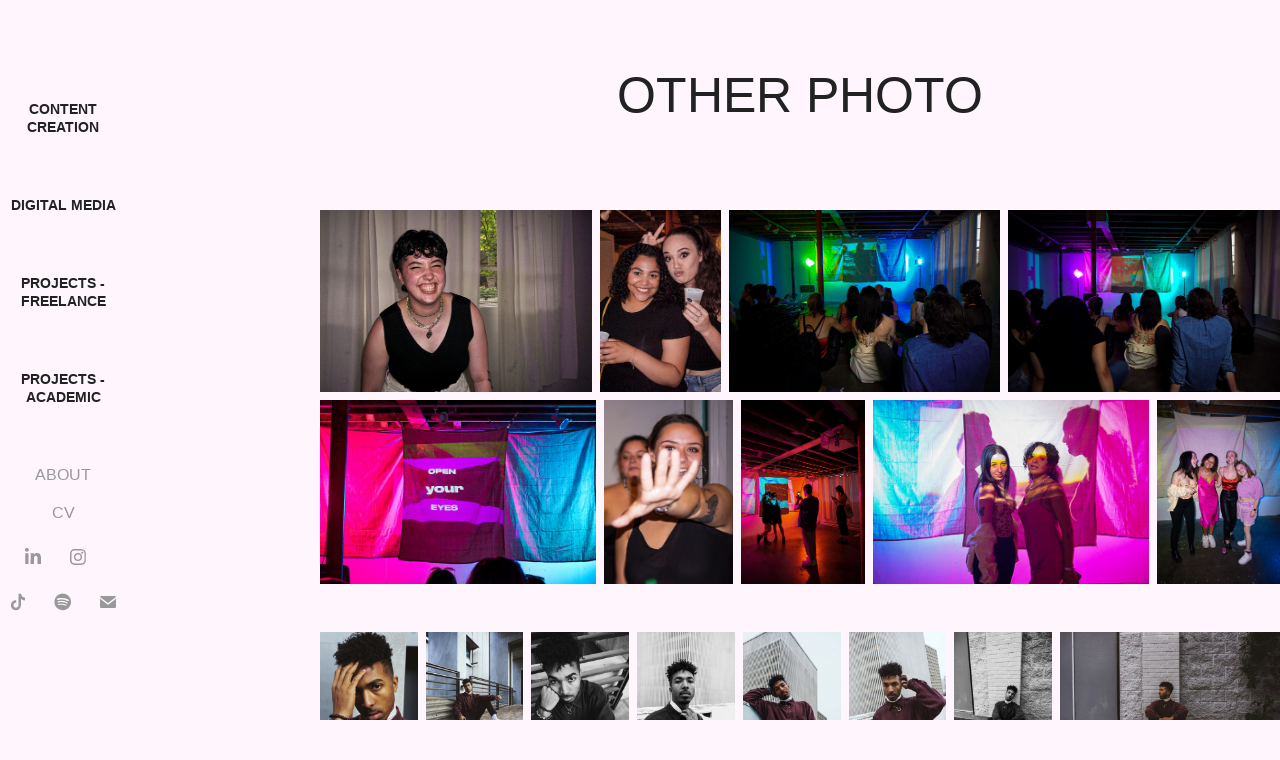

--- FILE ---
content_type: text/html; charset=utf-8
request_url: https://ryannfunk.com/photo
body_size: 18909
content:
<!DOCTYPE HTML>
<html lang="en-US">
<head>
  <meta charset="UTF-8" />
  <meta name="viewport" content="width=device-width, initial-scale=1" />
      <meta name="twitter:card"  content="summary_large_image" />
      <meta name="twitter:site"  content="@AdobePortfolio" />
      <meta  property="og:title" content="Ryann Funk - Other Photo" />
      <meta  property="og:image" content="https://cdn.myportfolio.com/341bc6446f44c75319cbfe2140fff8d7/42442f86-c8e5-4d2c-8e7d-5ab2631bd036_rwc_252x0x1010x1010x1010.jpg?h=09f3103b11e0a37ce7df47aa6d2b7fe1" />
        <link rel="icon" href="https://cdn.myportfolio.com/341bc6446f44c75319cbfe2140fff8d7/92dec469-4d7d-4bcd-8852-f06952bf3b18_carw_1x1x32.png?h=b54f56a7ff368c846df179d58f535658" />
        <link rel="apple-touch-icon" href="https://cdn.myportfolio.com/341bc6446f44c75319cbfe2140fff8d7/4e770337-9c7c-478f-87f0-26a8d84eec47_carw_1x1x180.png?h=acaf0211cb5c6d14131d6cb56f23912b" />
      <link rel="stylesheet" href="/dist/css/main.css" type="text/css" />
      <link rel="stylesheet" href="https://cdn.myportfolio.com/341bc6446f44c75319cbfe2140fff8d7/210f30cd884a6c085b52beead35393cc1766456110.css?h=5ad071e7e79fa573147f63133b18a782" type="text/css" />
    <link rel="canonical" href="https://ryannfunk.com/photo" />
      <title>Ryann Funk - Other Photo</title>
    <script type="text/javascript" src="//use.typekit.net/ik/[base64].js?cb=35f77bfb8b50944859ea3d3804e7194e7a3173fb" async onload="
    try {
      window.Typekit.load();
    } catch (e) {
      console.warn('Typekit not loaded.');
    }
    "></script>
</head>
  <body class="transition-enabled">  <div class='page-background-video page-background-video-with-panel'>
  </div>
  <div class="js-responsive-nav">
    <div class="responsive-nav has-social">
      <div class="close-responsive-click-area js-close-responsive-nav">
        <div class="close-responsive-button"></div>
      </div>
          <nav data-hover-hint="nav">
              <ul class="group">
                  <li class="gallery-title"><a href="/content-creation" >CONTENT CREATION</a></li>
              </ul>
              <ul class="group">
                  <li class="gallery-title"><a href="/photovideo" >DIGITAL MEDIA</a></li>
              </ul>
              <ul class="group">
                  <li class="gallery-title"><a href="/projects" >PROJECTS - FREELANCE</a></li>
              </ul>
              <ul class="group">
                  <li class="gallery-title"><a href="/projects-school" >PROJECTS - ACADEMIC</a></li>
              </ul>
      <div class="page-title">
        <a href="/about" >ABOUT</a>
      </div>
      <div class="page-title">
        <a href="/cv" >CV</a>
      </div>
              <div class="social pf-nav-social" data-hover-hint="navSocialIcons">
                <ul>
                        <li>
                          <a href="http://www.linkedin.com/in/ryann-funk" target="_blank">
                            <svg version="1.1" id="Layer_1" xmlns="http://www.w3.org/2000/svg" xmlns:xlink="http://www.w3.org/1999/xlink" viewBox="0 0 30 24" style="enable-background:new 0 0 30 24;" xml:space="preserve" class="icon">
                            <path id="path-1_24_" d="M19.6,19v-5.8c0-1.4-0.5-2.4-1.7-2.4c-1,0-1.5,0.7-1.8,1.3C16,12.3,16,12.6,16,13v6h-3.4
                              c0,0,0.1-9.8,0-10.8H16v1.5c0,0,0,0,0,0h0v0C16.4,9,17.2,7.9,19,7.9c2.3,0,4,1.5,4,4.9V19H19.6z M8.9,6.7L8.9,6.7
                              C7.7,6.7,7,5.9,7,4.9C7,3.8,7.8,3,8.9,3s1.9,0.8,1.9,1.9C10.9,5.9,10.1,6.7,8.9,6.7z M10.6,19H7.2V8.2h3.4V19z"/>
                            </svg>
                          </a>
                        </li>
                        <li>
                          <a href="https://instagram.com/ryannfunk" target="_blank">
                            <svg version="1.1" id="Layer_1" xmlns="http://www.w3.org/2000/svg" xmlns:xlink="http://www.w3.org/1999/xlink" viewBox="0 0 30 24" style="enable-background:new 0 0 30 24;" xml:space="preserve" class="icon">
                            <g>
                              <path d="M15,5.4c2.1,0,2.4,0,3.2,0c0.8,0,1.2,0.2,1.5,0.3c0.4,0.1,0.6,0.3,0.9,0.6c0.3,0.3,0.5,0.5,0.6,0.9
                                c0.1,0.3,0.2,0.7,0.3,1.5c0,0.8,0,1.1,0,3.2s0,2.4,0,3.2c0,0.8-0.2,1.2-0.3,1.5c-0.1,0.4-0.3,0.6-0.6,0.9c-0.3,0.3-0.5,0.5-0.9,0.6
                                c-0.3,0.1-0.7,0.2-1.5,0.3c-0.8,0-1.1,0-3.2,0s-2.4,0-3.2,0c-0.8,0-1.2-0.2-1.5-0.3c-0.4-0.1-0.6-0.3-0.9-0.6
                                c-0.3-0.3-0.5-0.5-0.6-0.9c-0.1-0.3-0.2-0.7-0.3-1.5c0-0.8,0-1.1,0-3.2s0-2.4,0-3.2c0-0.8,0.2-1.2,0.3-1.5c0.1-0.4,0.3-0.6,0.6-0.9
                                c0.3-0.3,0.5-0.5,0.9-0.6c0.3-0.1,0.7-0.2,1.5-0.3C12.6,5.4,12.9,5.4,15,5.4 M15,4c-2.2,0-2.4,0-3.3,0c-0.9,0-1.4,0.2-1.9,0.4
                                c-0.5,0.2-1,0.5-1.4,0.9C7.9,5.8,7.6,6.2,7.4,6.8C7.2,7.3,7.1,7.9,7,8.7C7,9.6,7,9.8,7,12s0,2.4,0,3.3c0,0.9,0.2,1.4,0.4,1.9
                                c0.2,0.5,0.5,1,0.9,1.4c0.4,0.4,0.9,0.7,1.4,0.9c0.5,0.2,1.1,0.3,1.9,0.4c0.9,0,1.1,0,3.3,0s2.4,0,3.3,0c0.9,0,1.4-0.2,1.9-0.4
                                c0.5-0.2,1-0.5,1.4-0.9c0.4-0.4,0.7-0.9,0.9-1.4c0.2-0.5,0.3-1.1,0.4-1.9c0-0.9,0-1.1,0-3.3s0-2.4,0-3.3c0-0.9-0.2-1.4-0.4-1.9
                                c-0.2-0.5-0.5-1-0.9-1.4c-0.4-0.4-0.9-0.7-1.4-0.9c-0.5-0.2-1.1-0.3-1.9-0.4C17.4,4,17.2,4,15,4L15,4L15,4z"/>
                              <path d="M15,7.9c-2.3,0-4.1,1.8-4.1,4.1s1.8,4.1,4.1,4.1s4.1-1.8,4.1-4.1S17.3,7.9,15,7.9L15,7.9z M15,14.7c-1.5,0-2.7-1.2-2.7-2.7
                                c0-1.5,1.2-2.7,2.7-2.7s2.7,1.2,2.7,2.7C17.7,13.5,16.5,14.7,15,14.7L15,14.7z"/>
                              <path d="M20.2,7.7c0,0.5-0.4,1-1,1s-1-0.4-1-1s0.4-1,1-1S20.2,7.2,20.2,7.7L20.2,7.7z"/>
                            </g>
                            </svg>
                          </a>
                        </li>
                        <li>
                          <a href="https://www.tiktok.com/@ryannfunk" target="_blank">
                            <svg version="1.1" xmlns="http://www.w3.org/2000/svg" xmlns:xlink="http://www.w3.org/1999/xlink" x="0px" y="0px"
                            	 viewBox="0 0 30 24" style="enable-background:new 0 0 30 24;" xml:space="preserve" class="icon">
                            <path d="M22,10.4c-0.1,0-0.3,0-0.4,0c-1.5,0-2.9-0.7-3.7-2v6.8c0,2.8-2.2,5-5,5s-5-2.2-5-5s2.2-5,5-5l0,0c0.1,0,0.2,0,0.3,0v2.5
                            	c-0.1,0-0.2,0-0.3,0c-1.4,0-2.5,1.1-2.5,2.5c0,1.4,1.1,2.5,2.5,2.5c1.4,0,2.7-1.1,2.7-2.5l0-11.5H18c0.2,2.1,1.9,3.8,4,3.9L22,10.4"
                            	/>
                            </svg>
                          </a>
                        </li>
                        <li>
                          <a href="https://open.spotify.com/user/122743730?si=8204e95509a74264" target="_blank">
                            <svg version="1.1" xmlns="http://www.w3.org/2000/svg" xmlns:xlink="http://www.w3.org/1999/xlink" x="0px" y="0px"
                            	 viewBox="0 0 30 24" style="enable-background:new 0 0 30 24;" xml:space="preserve" class="icon">
                            <path d="M14.7,3.6c-4.6,0-8.3,3.7-8.3,8.3c0,4.6,3.7,8.3,8.3,8.3c4.6,0,8.3-3.7,8.3-8.3C23,7.3,19.3,3.6,14.7,3.6
                            	C14.7,3.6,14.7,3.6,14.7,3.6z M18.5,15.6c-0.1,0.2-0.5,0.3-0.7,0.2c-2-1.2-4.4-1.5-7.3-0.8c-0.3,0.1-0.6-0.1-0.6-0.4
                            	C9.8,14.3,10,14,10.3,14c3.2-0.7,5.9-0.4,8.1,0.9C18.6,15,18.7,15.4,18.5,15.6z M19.6,13.3c-0.2,0.3-0.6,0.4-0.9,0.2
                            	c-2.2-1.4-5.6-1.8-8.3-1c-0.3,0.1-0.7-0.1-0.8-0.4c-0.1-0.3,0.1-0.7,0.4-0.8c3-0.9,6.8-0.5,9.3,1.1C19.6,12.6,19.7,13,19.6,13.3
                            	L19.6,13.3z M19.6,11C17,9.4,12.5,9.2,10,10c-0.4,0.1-0.8-0.1-1-0.5c-0.1-0.4,0.1-0.8,0.5-1c2.9-0.9,7.8-0.7,10.9,1.1
                            	c0.4,0.2,0.5,0.7,0.3,1.1C20.5,11.1,20,11.2,19.6,11L19.6,11z"/>
                            </svg>
                          </a>
                        </li>
                        <li>
                          <a href="mailto:ryannlfunk@gmail.com">
                            <svg version="1.1" id="Layer_1" xmlns="http://www.w3.org/2000/svg" xmlns:xlink="http://www.w3.org/1999/xlink" x="0px" y="0px" viewBox="0 0 30 24" style="enable-background:new 0 0 30 24;" xml:space="preserve" class="icon">
                              <g>
                                <path d="M15,13L7.1,7.1c0-0.5,0.4-1,1-1h13.8c0.5,0,1,0.4,1,1L15,13z M15,14.8l7.9-5.9v8.1c0,0.5-0.4,1-1,1H8.1c-0.5,0-1-0.4-1-1 V8.8L15,14.8z"/>
                              </g>
                            </svg>
                          </a>
                        </li>
                </ul>
              </div>
          </nav>
    </div>
  </div>
  <div class="site-wrap cfix js-site-wrap">
    <div class="site-container">
      <div class="site-content e2e-site-content">
        <div class="sidebar-content">
          <header class="site-header">
              <div class="logo-wrap" data-hover-hint="logo">
                    <div class="logo e2e-site-logo-text logo-text  ">
    <a href="/home-2" class="preserve-whitespace"></a>

</div>
              </div>
  <div class="hamburger-click-area js-hamburger">
    <div class="hamburger">
      <i></i>
      <i></i>
      <i></i>
    </div>
  </div>
          </header>
              <nav data-hover-hint="nav">
              <ul class="group">
                  <li class="gallery-title"><a href="/content-creation" >CONTENT CREATION</a></li>
              </ul>
              <ul class="group">
                  <li class="gallery-title"><a href="/photovideo" >DIGITAL MEDIA</a></li>
              </ul>
              <ul class="group">
                  <li class="gallery-title"><a href="/projects" >PROJECTS - FREELANCE</a></li>
              </ul>
              <ul class="group">
                  <li class="gallery-title"><a href="/projects-school" >PROJECTS - ACADEMIC</a></li>
              </ul>
      <div class="page-title">
        <a href="/about" >ABOUT</a>
      </div>
      <div class="page-title">
        <a href="/cv" >CV</a>
      </div>
                  <div class="social pf-nav-social" data-hover-hint="navSocialIcons">
                    <ul>
                            <li>
                              <a href="http://www.linkedin.com/in/ryann-funk" target="_blank">
                                <svg version="1.1" id="Layer_1" xmlns="http://www.w3.org/2000/svg" xmlns:xlink="http://www.w3.org/1999/xlink" viewBox="0 0 30 24" style="enable-background:new 0 0 30 24;" xml:space="preserve" class="icon">
                                <path id="path-1_24_" d="M19.6,19v-5.8c0-1.4-0.5-2.4-1.7-2.4c-1,0-1.5,0.7-1.8,1.3C16,12.3,16,12.6,16,13v6h-3.4
                                  c0,0,0.1-9.8,0-10.8H16v1.5c0,0,0,0,0,0h0v0C16.4,9,17.2,7.9,19,7.9c2.3,0,4,1.5,4,4.9V19H19.6z M8.9,6.7L8.9,6.7
                                  C7.7,6.7,7,5.9,7,4.9C7,3.8,7.8,3,8.9,3s1.9,0.8,1.9,1.9C10.9,5.9,10.1,6.7,8.9,6.7z M10.6,19H7.2V8.2h3.4V19z"/>
                                </svg>
                              </a>
                            </li>
                            <li>
                              <a href="https://instagram.com/ryannfunk" target="_blank">
                                <svg version="1.1" id="Layer_1" xmlns="http://www.w3.org/2000/svg" xmlns:xlink="http://www.w3.org/1999/xlink" viewBox="0 0 30 24" style="enable-background:new 0 0 30 24;" xml:space="preserve" class="icon">
                                <g>
                                  <path d="M15,5.4c2.1,0,2.4,0,3.2,0c0.8,0,1.2,0.2,1.5,0.3c0.4,0.1,0.6,0.3,0.9,0.6c0.3,0.3,0.5,0.5,0.6,0.9
                                    c0.1,0.3,0.2,0.7,0.3,1.5c0,0.8,0,1.1,0,3.2s0,2.4,0,3.2c0,0.8-0.2,1.2-0.3,1.5c-0.1,0.4-0.3,0.6-0.6,0.9c-0.3,0.3-0.5,0.5-0.9,0.6
                                    c-0.3,0.1-0.7,0.2-1.5,0.3c-0.8,0-1.1,0-3.2,0s-2.4,0-3.2,0c-0.8,0-1.2-0.2-1.5-0.3c-0.4-0.1-0.6-0.3-0.9-0.6
                                    c-0.3-0.3-0.5-0.5-0.6-0.9c-0.1-0.3-0.2-0.7-0.3-1.5c0-0.8,0-1.1,0-3.2s0-2.4,0-3.2c0-0.8,0.2-1.2,0.3-1.5c0.1-0.4,0.3-0.6,0.6-0.9
                                    c0.3-0.3,0.5-0.5,0.9-0.6c0.3-0.1,0.7-0.2,1.5-0.3C12.6,5.4,12.9,5.4,15,5.4 M15,4c-2.2,0-2.4,0-3.3,0c-0.9,0-1.4,0.2-1.9,0.4
                                    c-0.5,0.2-1,0.5-1.4,0.9C7.9,5.8,7.6,6.2,7.4,6.8C7.2,7.3,7.1,7.9,7,8.7C7,9.6,7,9.8,7,12s0,2.4,0,3.3c0,0.9,0.2,1.4,0.4,1.9
                                    c0.2,0.5,0.5,1,0.9,1.4c0.4,0.4,0.9,0.7,1.4,0.9c0.5,0.2,1.1,0.3,1.9,0.4c0.9,0,1.1,0,3.3,0s2.4,0,3.3,0c0.9,0,1.4-0.2,1.9-0.4
                                    c0.5-0.2,1-0.5,1.4-0.9c0.4-0.4,0.7-0.9,0.9-1.4c0.2-0.5,0.3-1.1,0.4-1.9c0-0.9,0-1.1,0-3.3s0-2.4,0-3.3c0-0.9-0.2-1.4-0.4-1.9
                                    c-0.2-0.5-0.5-1-0.9-1.4c-0.4-0.4-0.9-0.7-1.4-0.9c-0.5-0.2-1.1-0.3-1.9-0.4C17.4,4,17.2,4,15,4L15,4L15,4z"/>
                                  <path d="M15,7.9c-2.3,0-4.1,1.8-4.1,4.1s1.8,4.1,4.1,4.1s4.1-1.8,4.1-4.1S17.3,7.9,15,7.9L15,7.9z M15,14.7c-1.5,0-2.7-1.2-2.7-2.7
                                    c0-1.5,1.2-2.7,2.7-2.7s2.7,1.2,2.7,2.7C17.7,13.5,16.5,14.7,15,14.7L15,14.7z"/>
                                  <path d="M20.2,7.7c0,0.5-0.4,1-1,1s-1-0.4-1-1s0.4-1,1-1S20.2,7.2,20.2,7.7L20.2,7.7z"/>
                                </g>
                                </svg>
                              </a>
                            </li>
                            <li>
                              <a href="https://www.tiktok.com/@ryannfunk" target="_blank">
                                <svg version="1.1" xmlns="http://www.w3.org/2000/svg" xmlns:xlink="http://www.w3.org/1999/xlink" x="0px" y="0px"
                                	 viewBox="0 0 30 24" style="enable-background:new 0 0 30 24;" xml:space="preserve" class="icon">
                                <path d="M22,10.4c-0.1,0-0.3,0-0.4,0c-1.5,0-2.9-0.7-3.7-2v6.8c0,2.8-2.2,5-5,5s-5-2.2-5-5s2.2-5,5-5l0,0c0.1,0,0.2,0,0.3,0v2.5
                                	c-0.1,0-0.2,0-0.3,0c-1.4,0-2.5,1.1-2.5,2.5c0,1.4,1.1,2.5,2.5,2.5c1.4,0,2.7-1.1,2.7-2.5l0-11.5H18c0.2,2.1,1.9,3.8,4,3.9L22,10.4"
                                	/>
                                </svg>
                              </a>
                            </li>
                            <li>
                              <a href="https://open.spotify.com/user/122743730?si=8204e95509a74264" target="_blank">
                                <svg version="1.1" xmlns="http://www.w3.org/2000/svg" xmlns:xlink="http://www.w3.org/1999/xlink" x="0px" y="0px"
                                	 viewBox="0 0 30 24" style="enable-background:new 0 0 30 24;" xml:space="preserve" class="icon">
                                <path d="M14.7,3.6c-4.6,0-8.3,3.7-8.3,8.3c0,4.6,3.7,8.3,8.3,8.3c4.6,0,8.3-3.7,8.3-8.3C23,7.3,19.3,3.6,14.7,3.6
                                	C14.7,3.6,14.7,3.6,14.7,3.6z M18.5,15.6c-0.1,0.2-0.5,0.3-0.7,0.2c-2-1.2-4.4-1.5-7.3-0.8c-0.3,0.1-0.6-0.1-0.6-0.4
                                	C9.8,14.3,10,14,10.3,14c3.2-0.7,5.9-0.4,8.1,0.9C18.6,15,18.7,15.4,18.5,15.6z M19.6,13.3c-0.2,0.3-0.6,0.4-0.9,0.2
                                	c-2.2-1.4-5.6-1.8-8.3-1c-0.3,0.1-0.7-0.1-0.8-0.4c-0.1-0.3,0.1-0.7,0.4-0.8c3-0.9,6.8-0.5,9.3,1.1C19.6,12.6,19.7,13,19.6,13.3
                                	L19.6,13.3z M19.6,11C17,9.4,12.5,9.2,10,10c-0.4,0.1-0.8-0.1-1-0.5c-0.1-0.4,0.1-0.8,0.5-1c2.9-0.9,7.8-0.7,10.9,1.1
                                	c0.4,0.2,0.5,0.7,0.3,1.1C20.5,11.1,20,11.2,19.6,11L19.6,11z"/>
                                </svg>
                              </a>
                            </li>
                            <li>
                              <a href="mailto:ryannlfunk@gmail.com">
                                <svg version="1.1" id="Layer_1" xmlns="http://www.w3.org/2000/svg" xmlns:xlink="http://www.w3.org/1999/xlink" x="0px" y="0px" viewBox="0 0 30 24" style="enable-background:new 0 0 30 24;" xml:space="preserve" class="icon">
                                  <g>
                                    <path d="M15,13L7.1,7.1c0-0.5,0.4-1,1-1h13.8c0.5,0,1,0.4,1,1L15,13z M15,14.8l7.9-5.9v8.1c0,0.5-0.4,1-1,1H8.1c-0.5,0-1-0.4-1-1 V8.8L15,14.8z"/>
                                  </g>
                                </svg>
                              </a>
                            </li>
                    </ul>
                  </div>
              </nav>
        </div>
        <main>
  <div class="page-container" data-context="page.page.container" data-hover-hint="pageContainer">
    <section class="page standard-modules">
        <header class="page-header content" data-context="pages" data-identity="id:p5c1c678d1e50d4d2f2ec44368dce4dd7cd390a4260cabd539ff60" data-hover-hint="pageHeader" data-hover-hint-id="p5c1c678d1e50d4d2f2ec44368dce4dd7cd390a4260cabd539ff60">
            <h1 class="title preserve-whitespace e2e-site-page-title">Other Photo</h1>
            <p class="description"></p>
        </header>
      <div class="page-content js-page-content" data-context="pages" data-identity="id:p5c1c678d1e50d4d2f2ec44368dce4dd7cd390a4260cabd539ff60">
        <div id="project-canvas" class="js-project-modules modules content">
          <div id="project-modules">
              
              
              
              
              
              
              
              <div class="project-module module media_collection project-module-media_collection" data-id="m60e550cee407cd32a0f4091a1c6174fa7441c195459f95c56f392"  style="padding-top: px;
padding-bottom: px;
">
  <div class="grid--main js-grid-main" data-grid-max-images="
  ">
    <div class="grid__item-container js-grid-item-container" data-flex-grow="389.03703703704" style="width:389.03703703704px; flex-grow:389.03703703704;" data-width="1616" data-height="1080">
      <script type="text/html" class="js-lightbox-slide-content">
        <div class="grid__image-wrapper">
          <img src="https://cdn.myportfolio.com/341bc6446f44c75319cbfe2140fff8d7/d74c5eb0-3970-45ca-b96a-650586a0656a_rw_1920.jpg?h=82437ad187527784ae052310bac22a79" srcset="https://cdn.myportfolio.com/341bc6446f44c75319cbfe2140fff8d7/d74c5eb0-3970-45ca-b96a-650586a0656a_rw_600.jpg?h=42fa40a8e6647de4a528f8d863c2e0c3 600w,https://cdn.myportfolio.com/341bc6446f44c75319cbfe2140fff8d7/d74c5eb0-3970-45ca-b96a-650586a0656a_rw_1200.jpg?h=027d3fb4798ec6baf710458dc06d9718 1200w,https://cdn.myportfolio.com/341bc6446f44c75319cbfe2140fff8d7/d74c5eb0-3970-45ca-b96a-650586a0656a_rw_1920.jpg?h=82437ad187527784ae052310bac22a79 1616w," alt="6/30/21 - 5D Opening Night @ Museum of Museums, Seattle, WA" sizes="(max-width: 1616px) 100vw, 1616px">
            <div class="grid__image-caption-lightbox">
              <h6 class="grid__caption-text">6/30/21 - 5D Opening Night @ Museum of Museums, Seattle, WA</h6>
            </div>
        <div>
      </script>
      <img
        class="grid__item-image js-grid__item-image grid__item-image-lazy js-lazy"
        src="[data-uri]"
        alt="6/30/21 - 5D Opening Night @ Museum of Museums, Seattle, WA"
        data-src="https://cdn.myportfolio.com/341bc6446f44c75319cbfe2140fff8d7/d74c5eb0-3970-45ca-b96a-650586a0656a_rw_1920.jpg?h=82437ad187527784ae052310bac22a79"
        data-srcset="https://cdn.myportfolio.com/341bc6446f44c75319cbfe2140fff8d7/d74c5eb0-3970-45ca-b96a-650586a0656a_rw_600.jpg?h=42fa40a8e6647de4a528f8d863c2e0c3 600w,https://cdn.myportfolio.com/341bc6446f44c75319cbfe2140fff8d7/d74c5eb0-3970-45ca-b96a-650586a0656a_rw_1200.jpg?h=027d3fb4798ec6baf710458dc06d9718 1200w,https://cdn.myportfolio.com/341bc6446f44c75319cbfe2140fff8d7/d74c5eb0-3970-45ca-b96a-650586a0656a_rw_1920.jpg?h=82437ad187527784ae052310bac22a79 1616w,"
      >
        <div class="grid__image-caption">
          <h6 class="grid__caption-text">6/30/21 - 5D Opening Night @ Museum of Museums, Seattle, WA</h6>
        </div>
      <span class="grid__item-filler" style="padding-bottom:66.831683168317%;"></span>
    </div>
    <div class="grid__item-container js-grid-item-container" data-flex-grow="173.76237623762" style="width:173.76237623762px; flex-grow:173.76237623762;" data-width="1080" data-height="1616">
      <script type="text/html" class="js-lightbox-slide-content">
        <div class="grid__image-wrapper">
          <img src="https://cdn.myportfolio.com/341bc6446f44c75319cbfe2140fff8d7/adb24543-f0d1-44af-9d0f-61998f20087d_rw_1200.jpg?h=67f67f41fe7b0cbfbecd091d656423f8" srcset="https://cdn.myportfolio.com/341bc6446f44c75319cbfe2140fff8d7/adb24543-f0d1-44af-9d0f-61998f20087d_rw_600.jpg?h=4f14f245ea12cb048b7d6bf94783259f 600w,https://cdn.myportfolio.com/341bc6446f44c75319cbfe2140fff8d7/adb24543-f0d1-44af-9d0f-61998f20087d_rw_1200.jpg?h=67f67f41fe7b0cbfbecd091d656423f8 1080w," alt="6/30/21 - 5D Opening Night @ Museum of Museums, Seattle, WA" sizes="(max-width: 1080px) 100vw, 1080px">
            <div class="grid__image-caption-lightbox">
              <h6 class="grid__caption-text">6/30/21 - 5D Opening Night @ Museum of Museums, Seattle, WA</h6>
            </div>
        <div>
      </script>
      <img
        class="grid__item-image js-grid__item-image grid__item-image-lazy js-lazy"
        src="[data-uri]"
        alt="6/30/21 - 5D Opening Night @ Museum of Museums, Seattle, WA"
        data-src="https://cdn.myportfolio.com/341bc6446f44c75319cbfe2140fff8d7/adb24543-f0d1-44af-9d0f-61998f20087d_rw_1200.jpg?h=67f67f41fe7b0cbfbecd091d656423f8"
        data-srcset="https://cdn.myportfolio.com/341bc6446f44c75319cbfe2140fff8d7/adb24543-f0d1-44af-9d0f-61998f20087d_rw_600.jpg?h=4f14f245ea12cb048b7d6bf94783259f 600w,https://cdn.myportfolio.com/341bc6446f44c75319cbfe2140fff8d7/adb24543-f0d1-44af-9d0f-61998f20087d_rw_1200.jpg?h=67f67f41fe7b0cbfbecd091d656423f8 1080w,"
      >
        <div class="grid__image-caption">
          <h6 class="grid__caption-text">6/30/21 - 5D Opening Night @ Museum of Museums, Seattle, WA</h6>
        </div>
      <span class="grid__item-filler" style="padding-bottom:149.62962962963%;"></span>
    </div>
    <div class="grid__item-container js-grid-item-container" data-flex-grow="388.89099526066" style="width:388.89099526066px; flex-grow:388.89099526066;" data-width="1578" data-height="1055">
      <script type="text/html" class="js-lightbox-slide-content">
        <div class="grid__image-wrapper">
          <img src="https://cdn.myportfolio.com/341bc6446f44c75319cbfe2140fff8d7/3af54db2-d816-4452-a35d-b63fd3716d7e_rw_1920.jpg?h=36d43f7f8c67d947593ad8bada828307" srcset="https://cdn.myportfolio.com/341bc6446f44c75319cbfe2140fff8d7/3af54db2-d816-4452-a35d-b63fd3716d7e_rw_600.jpg?h=58ff2665766e242fc6fc025dfe1366fb 600w,https://cdn.myportfolio.com/341bc6446f44c75319cbfe2140fff8d7/3af54db2-d816-4452-a35d-b63fd3716d7e_rw_1200.jpg?h=ab2c4dbb1cf8adf292adf6014a56187b 1200w,https://cdn.myportfolio.com/341bc6446f44c75319cbfe2140fff8d7/3af54db2-d816-4452-a35d-b63fd3716d7e_rw_1920.jpg?h=36d43f7f8c67d947593ad8bada828307 1578w," alt="6/30/21 - 5D Opening Night @ Museum of Museums, Seattle, WA" sizes="(max-width: 1578px) 100vw, 1578px">
            <div class="grid__image-caption-lightbox">
              <h6 class="grid__caption-text">6/30/21 - 5D Opening Night @ Museum of Museums, Seattle, WA</h6>
            </div>
        <div>
      </script>
      <img
        class="grid__item-image js-grid__item-image grid__item-image-lazy js-lazy"
        src="[data-uri]"
        alt="6/30/21 - 5D Opening Night @ Museum of Museums, Seattle, WA"
        data-src="https://cdn.myportfolio.com/341bc6446f44c75319cbfe2140fff8d7/3af54db2-d816-4452-a35d-b63fd3716d7e_rw_1920.jpg?h=36d43f7f8c67d947593ad8bada828307"
        data-srcset="https://cdn.myportfolio.com/341bc6446f44c75319cbfe2140fff8d7/3af54db2-d816-4452-a35d-b63fd3716d7e_rw_600.jpg?h=58ff2665766e242fc6fc025dfe1366fb 600w,https://cdn.myportfolio.com/341bc6446f44c75319cbfe2140fff8d7/3af54db2-d816-4452-a35d-b63fd3716d7e_rw_1200.jpg?h=ab2c4dbb1cf8adf292adf6014a56187b 1200w,https://cdn.myportfolio.com/341bc6446f44c75319cbfe2140fff8d7/3af54db2-d816-4452-a35d-b63fd3716d7e_rw_1920.jpg?h=36d43f7f8c67d947593ad8bada828307 1578w,"
      >
        <div class="grid__image-caption">
          <h6 class="grid__caption-text">6/30/21 - 5D Opening Night @ Museum of Museums, Seattle, WA</h6>
        </div>
      <span class="grid__item-filler" style="padding-bottom:66.856780735108%;"></span>
    </div>
    <div class="grid__item-container js-grid-item-container" data-flex-grow="388.99419729207" style="width:388.99419729207px; flex-grow:388.99419729207;" data-width="1547" data-height="1034">
      <script type="text/html" class="js-lightbox-slide-content">
        <div class="grid__image-wrapper">
          <img src="https://cdn.myportfolio.com/341bc6446f44c75319cbfe2140fff8d7/4eb1c3da-b208-456c-a57b-24993e6cddc4_rw_1920.jpg?h=6aeae2ef93a3e2cee14c4ebd5b4b43a7" srcset="https://cdn.myportfolio.com/341bc6446f44c75319cbfe2140fff8d7/4eb1c3da-b208-456c-a57b-24993e6cddc4_rw_600.jpg?h=e002add477063bb0bb9ae0ad661ba9e7 600w,https://cdn.myportfolio.com/341bc6446f44c75319cbfe2140fff8d7/4eb1c3da-b208-456c-a57b-24993e6cddc4_rw_1200.jpg?h=627812933177d82ed4e19f7388389a8d 1200w,https://cdn.myportfolio.com/341bc6446f44c75319cbfe2140fff8d7/4eb1c3da-b208-456c-a57b-24993e6cddc4_rw_1920.jpg?h=6aeae2ef93a3e2cee14c4ebd5b4b43a7 1547w," alt="6/30/21 - 5D Opening Night @ Museum of Museums, Seattle, WA" sizes="(max-width: 1547px) 100vw, 1547px">
            <div class="grid__image-caption-lightbox">
              <h6 class="grid__caption-text">6/30/21 - 5D Opening Night @ Museum of Museums, Seattle, WA</h6>
            </div>
        <div>
      </script>
      <img
        class="grid__item-image js-grid__item-image grid__item-image-lazy js-lazy"
        src="[data-uri]"
        alt="6/30/21 - 5D Opening Night @ Museum of Museums, Seattle, WA"
        data-src="https://cdn.myportfolio.com/341bc6446f44c75319cbfe2140fff8d7/4eb1c3da-b208-456c-a57b-24993e6cddc4_rw_1920.jpg?h=6aeae2ef93a3e2cee14c4ebd5b4b43a7"
        data-srcset="https://cdn.myportfolio.com/341bc6446f44c75319cbfe2140fff8d7/4eb1c3da-b208-456c-a57b-24993e6cddc4_rw_600.jpg?h=e002add477063bb0bb9ae0ad661ba9e7 600w,https://cdn.myportfolio.com/341bc6446f44c75319cbfe2140fff8d7/4eb1c3da-b208-456c-a57b-24993e6cddc4_rw_1200.jpg?h=627812933177d82ed4e19f7388389a8d 1200w,https://cdn.myportfolio.com/341bc6446f44c75319cbfe2140fff8d7/4eb1c3da-b208-456c-a57b-24993e6cddc4_rw_1920.jpg?h=6aeae2ef93a3e2cee14c4ebd5b4b43a7 1547w,"
      >
        <div class="grid__image-caption">
          <h6 class="grid__caption-text">6/30/21 - 5D Opening Night @ Museum of Museums, Seattle, WA</h6>
        </div>
      <span class="grid__item-filler" style="padding-bottom:66.839043309632%;"></span>
    </div>
    <div class="grid__item-container js-grid-item-container" data-flex-grow="388.9702970297" style="width:388.9702970297px; flex-grow:388.9702970297;" data-width="1511" data-height="1010">
      <script type="text/html" class="js-lightbox-slide-content">
        <div class="grid__image-wrapper">
          <img src="https://cdn.myportfolio.com/341bc6446f44c75319cbfe2140fff8d7/4ec62fff-64ee-4e6f-945e-93e459d0826f_rw_1920.jpg?h=357434b7f45170905e2c57f1280f6de9" srcset="https://cdn.myportfolio.com/341bc6446f44c75319cbfe2140fff8d7/4ec62fff-64ee-4e6f-945e-93e459d0826f_rw_600.jpg?h=585d8c618157216bb3b468a45b3cca2b 600w,https://cdn.myportfolio.com/341bc6446f44c75319cbfe2140fff8d7/4ec62fff-64ee-4e6f-945e-93e459d0826f_rw_1200.jpg?h=58031c22706010a0c394e6638bd8cb0e 1200w,https://cdn.myportfolio.com/341bc6446f44c75319cbfe2140fff8d7/4ec62fff-64ee-4e6f-945e-93e459d0826f_rw_1920.jpg?h=357434b7f45170905e2c57f1280f6de9 1511w," alt="6/30/21 - 5D Opening Night @ Museum of Museums, Seattle, WA" sizes="(max-width: 1511px) 100vw, 1511px">
            <div class="grid__image-caption-lightbox">
              <h6 class="grid__caption-text">6/30/21 - 5D Opening Night @ Museum of Museums, Seattle, WA</h6>
            </div>
        <div>
      </script>
      <img
        class="grid__item-image js-grid__item-image grid__item-image-lazy js-lazy"
        src="[data-uri]"
        alt="6/30/21 - 5D Opening Night @ Museum of Museums, Seattle, WA"
        data-src="https://cdn.myportfolio.com/341bc6446f44c75319cbfe2140fff8d7/4ec62fff-64ee-4e6f-945e-93e459d0826f_rw_1920.jpg?h=357434b7f45170905e2c57f1280f6de9"
        data-srcset="https://cdn.myportfolio.com/341bc6446f44c75319cbfe2140fff8d7/4ec62fff-64ee-4e6f-945e-93e459d0826f_rw_600.jpg?h=585d8c618157216bb3b468a45b3cca2b 600w,https://cdn.myportfolio.com/341bc6446f44c75319cbfe2140fff8d7/4ec62fff-64ee-4e6f-945e-93e459d0826f_rw_1200.jpg?h=58031c22706010a0c394e6638bd8cb0e 1200w,https://cdn.myportfolio.com/341bc6446f44c75319cbfe2140fff8d7/4ec62fff-64ee-4e6f-945e-93e459d0826f_rw_1920.jpg?h=357434b7f45170905e2c57f1280f6de9 1511w,"
      >
        <div class="grid__image-caption">
          <h6 class="grid__caption-text">6/30/21 - 5D Opening Night @ Museum of Museums, Seattle, WA</h6>
        </div>
      <span class="grid__item-filler" style="padding-bottom:66.843150231635%;"></span>
    </div>
    <div class="grid__item-container js-grid-item-container" data-flex-grow="182" style="width:182px; flex-grow:182;" data-width="756" data-height="1080">
      <script type="text/html" class="js-lightbox-slide-content">
        <div class="grid__image-wrapper">
          <img src="https://cdn.myportfolio.com/341bc6446f44c75319cbfe2140fff8d7/3cd50599-6b7c-4adb-8ece-6b6765ed3512_rw_1200.png?h=8473fe8d5fa4ac1db5eaf797fd333d11" srcset="https://cdn.myportfolio.com/341bc6446f44c75319cbfe2140fff8d7/3cd50599-6b7c-4adb-8ece-6b6765ed3512_rw_600.png?h=c55f4fc40f4ac42c2c641285b4e92ec2 600w,https://cdn.myportfolio.com/341bc6446f44c75319cbfe2140fff8d7/3cd50599-6b7c-4adb-8ece-6b6765ed3512_rw_1200.png?h=8473fe8d5fa4ac1db5eaf797fd333d11 756w," alt="6/30/21 - 5D Opening Night @ Museum of Museums, Seattle, WA" sizes="(max-width: 756px) 100vw, 756px">
            <div class="grid__image-caption-lightbox">
              <h6 class="grid__caption-text">6/30/21 - 5D Opening Night @ Museum of Museums, Seattle, WA</h6>
            </div>
        <div>
      </script>
      <img
        class="grid__item-image js-grid__item-image grid__item-image-lazy js-lazy"
        src="[data-uri]"
        alt="6/30/21 - 5D Opening Night @ Museum of Museums, Seattle, WA"
        data-src="https://cdn.myportfolio.com/341bc6446f44c75319cbfe2140fff8d7/3cd50599-6b7c-4adb-8ece-6b6765ed3512_rw_1200.png?h=8473fe8d5fa4ac1db5eaf797fd333d11"
        data-srcset="https://cdn.myportfolio.com/341bc6446f44c75319cbfe2140fff8d7/3cd50599-6b7c-4adb-8ece-6b6765ed3512_rw_600.png?h=c55f4fc40f4ac42c2c641285b4e92ec2 600w,https://cdn.myportfolio.com/341bc6446f44c75319cbfe2140fff8d7/3cd50599-6b7c-4adb-8ece-6b6765ed3512_rw_1200.png?h=8473fe8d5fa4ac1db5eaf797fd333d11 756w,"
      >
        <div class="grid__image-caption">
          <h6 class="grid__caption-text">6/30/21 - 5D Opening Night @ Museum of Museums, Seattle, WA</h6>
        </div>
      <span class="grid__item-filler" style="padding-bottom:142.85714285714%;"></span>
    </div>
    <div class="grid__item-container js-grid-item-container" data-flex-grow="173.76237623762" style="width:173.76237623762px; flex-grow:173.76237623762;" data-width="1080" data-height="1616">
      <script type="text/html" class="js-lightbox-slide-content">
        <div class="grid__image-wrapper">
          <img src="https://cdn.myportfolio.com/341bc6446f44c75319cbfe2140fff8d7/f923fd05-5393-4c69-be01-bb1d192ffb20_rw_1200.jpg?h=2bf86f969cb57d5fac0e883d3c503918" srcset="https://cdn.myportfolio.com/341bc6446f44c75319cbfe2140fff8d7/f923fd05-5393-4c69-be01-bb1d192ffb20_rw_600.jpg?h=e3f7eed821d07fd3ed39a3f4801e7b6b 600w,https://cdn.myportfolio.com/341bc6446f44c75319cbfe2140fff8d7/f923fd05-5393-4c69-be01-bb1d192ffb20_rw_1200.jpg?h=2bf86f969cb57d5fac0e883d3c503918 1080w," alt="6/30/21 - 5D Opening Night @ Museum of Museums, Seattle, WA" sizes="(max-width: 1080px) 100vw, 1080px">
            <div class="grid__image-caption-lightbox">
              <h6 class="grid__caption-text">6/30/21 - 5D Opening Night @ Museum of Museums, Seattle, WA</h6>
            </div>
        <div>
      </script>
      <img
        class="grid__item-image js-grid__item-image grid__item-image-lazy js-lazy"
        src="[data-uri]"
        alt="6/30/21 - 5D Opening Night @ Museum of Museums, Seattle, WA"
        data-src="https://cdn.myportfolio.com/341bc6446f44c75319cbfe2140fff8d7/f923fd05-5393-4c69-be01-bb1d192ffb20_rw_1200.jpg?h=2bf86f969cb57d5fac0e883d3c503918"
        data-srcset="https://cdn.myportfolio.com/341bc6446f44c75319cbfe2140fff8d7/f923fd05-5393-4c69-be01-bb1d192ffb20_rw_600.jpg?h=e3f7eed821d07fd3ed39a3f4801e7b6b 600w,https://cdn.myportfolio.com/341bc6446f44c75319cbfe2140fff8d7/f923fd05-5393-4c69-be01-bb1d192ffb20_rw_1200.jpg?h=2bf86f969cb57d5fac0e883d3c503918 1080w,"
      >
        <div class="grid__image-caption">
          <h6 class="grid__caption-text">6/30/21 - 5D Opening Night @ Museum of Museums, Seattle, WA</h6>
        </div>
      <span class="grid__item-filler" style="padding-bottom:149.62962962963%;"></span>
    </div>
    <div class="grid__item-container js-grid-item-container" data-flex-grow="388.8972667295" style="width:388.8972667295px; flex-grow:388.8972667295;" data-width="1587" data-height="1061">
      <script type="text/html" class="js-lightbox-slide-content">
        <div class="grid__image-wrapper">
          <img src="https://cdn.myportfolio.com/341bc6446f44c75319cbfe2140fff8d7/e5fdf932-5cae-4b2b-8e77-9d6376377134_rw_1920.jpg?h=c90427897f523c736cb0acfe6c931b25" srcset="https://cdn.myportfolio.com/341bc6446f44c75319cbfe2140fff8d7/e5fdf932-5cae-4b2b-8e77-9d6376377134_rw_600.jpg?h=72d96336f02b3c0810c899521f119702 600w,https://cdn.myportfolio.com/341bc6446f44c75319cbfe2140fff8d7/e5fdf932-5cae-4b2b-8e77-9d6376377134_rw_1200.jpg?h=53a379b5d7ed3f12a071e2aa4db3c2f1 1200w,https://cdn.myportfolio.com/341bc6446f44c75319cbfe2140fff8d7/e5fdf932-5cae-4b2b-8e77-9d6376377134_rw_1920.jpg?h=c90427897f523c736cb0acfe6c931b25 1587w," alt="6/30/21 - 5D Opening Night @ Museum of Museums, Seattle, WA" sizes="(max-width: 1587px) 100vw, 1587px">
            <div class="grid__image-caption-lightbox">
              <h6 class="grid__caption-text">6/30/21 - 5D Opening Night @ Museum of Museums, Seattle, WA</h6>
            </div>
        <div>
      </script>
      <img
        class="grid__item-image js-grid__item-image grid__item-image-lazy js-lazy"
        src="[data-uri]"
        alt="6/30/21 - 5D Opening Night @ Museum of Museums, Seattle, WA"
        data-src="https://cdn.myportfolio.com/341bc6446f44c75319cbfe2140fff8d7/e5fdf932-5cae-4b2b-8e77-9d6376377134_rw_1920.jpg?h=c90427897f523c736cb0acfe6c931b25"
        data-srcset="https://cdn.myportfolio.com/341bc6446f44c75319cbfe2140fff8d7/e5fdf932-5cae-4b2b-8e77-9d6376377134_rw_600.jpg?h=72d96336f02b3c0810c899521f119702 600w,https://cdn.myportfolio.com/341bc6446f44c75319cbfe2140fff8d7/e5fdf932-5cae-4b2b-8e77-9d6376377134_rw_1200.jpg?h=53a379b5d7ed3f12a071e2aa4db3c2f1 1200w,https://cdn.myportfolio.com/341bc6446f44c75319cbfe2140fff8d7/e5fdf932-5cae-4b2b-8e77-9d6376377134_rw_1920.jpg?h=c90427897f523c736cb0acfe6c931b25 1587w,"
      >
        <div class="grid__image-caption">
          <h6 class="grid__caption-text">6/30/21 - 5D Opening Night @ Museum of Museums, Seattle, WA</h6>
        </div>
      <span class="grid__item-filler" style="padding-bottom:66.855702583491%;"></span>
    </div>
    <div class="grid__item-container js-grid-item-container" data-flex-grow="173.76237623762" style="width:173.76237623762px; flex-grow:173.76237623762;" data-width="1080" data-height="1616">
      <script type="text/html" class="js-lightbox-slide-content">
        <div class="grid__image-wrapper">
          <img src="https://cdn.myportfolio.com/341bc6446f44c75319cbfe2140fff8d7/02eed4d3-6078-4d8d-bcab-2c5455a7b5b6_rw_1200.jpg?h=82bb6313e8a36aba3e9872745d784348" srcset="https://cdn.myportfolio.com/341bc6446f44c75319cbfe2140fff8d7/02eed4d3-6078-4d8d-bcab-2c5455a7b5b6_rw_600.jpg?h=a82447cd16d3192e607043950a272c14 600w,https://cdn.myportfolio.com/341bc6446f44c75319cbfe2140fff8d7/02eed4d3-6078-4d8d-bcab-2c5455a7b5b6_rw_1200.jpg?h=82bb6313e8a36aba3e9872745d784348 1080w," alt="6/30/21 - 5D Opening Night @ Museum of Museums, Seattle, WA" sizes="(max-width: 1080px) 100vw, 1080px">
            <div class="grid__image-caption-lightbox">
              <h6 class="grid__caption-text">6/30/21 - 5D Opening Night @ Museum of Museums, Seattle, WA</h6>
            </div>
        <div>
      </script>
      <img
        class="grid__item-image js-grid__item-image grid__item-image-lazy js-lazy"
        src="[data-uri]"
        alt="6/30/21 - 5D Opening Night @ Museum of Museums, Seattle, WA"
        data-src="https://cdn.myportfolio.com/341bc6446f44c75319cbfe2140fff8d7/02eed4d3-6078-4d8d-bcab-2c5455a7b5b6_rw_1200.jpg?h=82bb6313e8a36aba3e9872745d784348"
        data-srcset="https://cdn.myportfolio.com/341bc6446f44c75319cbfe2140fff8d7/02eed4d3-6078-4d8d-bcab-2c5455a7b5b6_rw_600.jpg?h=a82447cd16d3192e607043950a272c14 600w,https://cdn.myportfolio.com/341bc6446f44c75319cbfe2140fff8d7/02eed4d3-6078-4d8d-bcab-2c5455a7b5b6_rw_1200.jpg?h=82bb6313e8a36aba3e9872745d784348 1080w,"
      >
        <div class="grid__image-caption">
          <h6 class="grid__caption-text">6/30/21 - 5D Opening Night @ Museum of Museums, Seattle, WA</h6>
        </div>
      <span class="grid__item-filler" style="padding-bottom:149.62962962963%;"></span>
    </div>
    <div class="js-grid-spacer"></div>
  </div>
</div>

              
              
              
              
              
              
              
              
              
              <div class="project-module module media_collection project-module-media_collection" data-id="m5e2d5658e451f8eae4a7ee6f4e53960a6a1e1904d9b4437e0ef34"  style="padding-top: px;
padding-bottom: px;
">
  <div class="grid--main js-grid-main" data-grid-max-images="
  ">
    <div class="grid__item-container js-grid-item-container" data-flex-grow="173.265625" style="width:173.265625px; flex-grow:173.265625;" data-width="853" data-height="1280">
      <script type="text/html" class="js-lightbox-slide-content">
        <div class="grid__image-wrapper">
          <img src="https://cdn.myportfolio.com/341bc6446f44c75319cbfe2140fff8d7/b598effa-2fc1-4bb5-99a1-71f6e3c436e1_rw_1200.jpeg?h=b0188b32fc4201d20803e63618ba0135" srcset="https://cdn.myportfolio.com/341bc6446f44c75319cbfe2140fff8d7/b598effa-2fc1-4bb5-99a1-71f6e3c436e1_rw_600.jpeg?h=b248695ceca08140f559631a69f0f17b 600w,https://cdn.myportfolio.com/341bc6446f44c75319cbfe2140fff8d7/b598effa-2fc1-4bb5-99a1-71f6e3c436e1_rw_1200.jpeg?h=b0188b32fc4201d20803e63618ba0135 853w," alt="Avery - 2020" sizes="(max-width: 853px) 100vw, 853px">
            <div class="grid__image-caption-lightbox">
              <h6 class="grid__caption-text">Avery - 2020</h6>
            </div>
        <div>
      </script>
      <img
        class="grid__item-image js-grid__item-image grid__item-image-lazy js-lazy"
        src="[data-uri]"
        alt="Avery - 2020"
        data-src="https://cdn.myportfolio.com/341bc6446f44c75319cbfe2140fff8d7/b598effa-2fc1-4bb5-99a1-71f6e3c436e1_rw_1200.jpeg?h=b0188b32fc4201d20803e63618ba0135"
        data-srcset="https://cdn.myportfolio.com/341bc6446f44c75319cbfe2140fff8d7/b598effa-2fc1-4bb5-99a1-71f6e3c436e1_rw_600.jpeg?h=b248695ceca08140f559631a69f0f17b 600w,https://cdn.myportfolio.com/341bc6446f44c75319cbfe2140fff8d7/b598effa-2fc1-4bb5-99a1-71f6e3c436e1_rw_1200.jpeg?h=b0188b32fc4201d20803e63618ba0135 853w,"
      >
        <div class="grid__image-caption">
          <h6 class="grid__caption-text">Avery - 2020</h6>
        </div>
      <span class="grid__item-filler" style="padding-bottom:150.05861664713%;"></span>
    </div>
    <div class="grid__item-container js-grid-item-container" data-flex-grow="173.265625" style="width:173.265625px; flex-grow:173.265625;" data-width="853" data-height="1280">
      <script type="text/html" class="js-lightbox-slide-content">
        <div class="grid__image-wrapper">
          <img src="https://cdn.myportfolio.com/341bc6446f44c75319cbfe2140fff8d7/12fde6b3-a068-452f-a442-7aadffb15b2f_rw_1200.jpeg?h=65e1dbf1893f4f49351019d3779181f6" srcset="https://cdn.myportfolio.com/341bc6446f44c75319cbfe2140fff8d7/12fde6b3-a068-452f-a442-7aadffb15b2f_rw_600.jpeg?h=02e0f03167fa8e28efd88595364c177b 600w,https://cdn.myportfolio.com/341bc6446f44c75319cbfe2140fff8d7/12fde6b3-a068-452f-a442-7aadffb15b2f_rw_1200.jpeg?h=65e1dbf1893f4f49351019d3779181f6 853w," alt="Avery - 2020" sizes="(max-width: 853px) 100vw, 853px">
            <div class="grid__image-caption-lightbox">
              <h6 class="grid__caption-text">Avery - 2020</h6>
            </div>
        <div>
      </script>
      <img
        class="grid__item-image js-grid__item-image grid__item-image-lazy js-lazy"
        src="[data-uri]"
        alt="Avery - 2020"
        data-src="https://cdn.myportfolio.com/341bc6446f44c75319cbfe2140fff8d7/12fde6b3-a068-452f-a442-7aadffb15b2f_rw_1200.jpeg?h=65e1dbf1893f4f49351019d3779181f6"
        data-srcset="https://cdn.myportfolio.com/341bc6446f44c75319cbfe2140fff8d7/12fde6b3-a068-452f-a442-7aadffb15b2f_rw_600.jpeg?h=02e0f03167fa8e28efd88595364c177b 600w,https://cdn.myportfolio.com/341bc6446f44c75319cbfe2140fff8d7/12fde6b3-a068-452f-a442-7aadffb15b2f_rw_1200.jpeg?h=65e1dbf1893f4f49351019d3779181f6 853w,"
      >
        <div class="grid__image-caption">
          <h6 class="grid__caption-text">Avery - 2020</h6>
        </div>
      <span class="grid__item-filler" style="padding-bottom:150.05861664713%;"></span>
    </div>
    <div class="grid__item-container js-grid-item-container" data-flex-grow="173.265625" style="width:173.265625px; flex-grow:173.265625;" data-width="853" data-height="1280">
      <script type="text/html" class="js-lightbox-slide-content">
        <div class="grid__image-wrapper">
          <img src="https://cdn.myportfolio.com/341bc6446f44c75319cbfe2140fff8d7/19aeff2a-406e-41ea-8af8-4b79d9c7d61a_rw_1200.jpeg?h=4e7f81972e56217b1d3aae971158db95" srcset="https://cdn.myportfolio.com/341bc6446f44c75319cbfe2140fff8d7/19aeff2a-406e-41ea-8af8-4b79d9c7d61a_rw_600.jpeg?h=f3e04d1593b843f0923122ffe40f0d9f 600w,https://cdn.myportfolio.com/341bc6446f44c75319cbfe2140fff8d7/19aeff2a-406e-41ea-8af8-4b79d9c7d61a_rw_1200.jpeg?h=4e7f81972e56217b1d3aae971158db95 853w," alt="Avery - 2020" sizes="(max-width: 853px) 100vw, 853px">
            <div class="grid__image-caption-lightbox">
              <h6 class="grid__caption-text">Avery - 2020</h6>
            </div>
        <div>
      </script>
      <img
        class="grid__item-image js-grid__item-image grid__item-image-lazy js-lazy"
        src="[data-uri]"
        alt="Avery - 2020"
        data-src="https://cdn.myportfolio.com/341bc6446f44c75319cbfe2140fff8d7/19aeff2a-406e-41ea-8af8-4b79d9c7d61a_rw_1200.jpeg?h=4e7f81972e56217b1d3aae971158db95"
        data-srcset="https://cdn.myportfolio.com/341bc6446f44c75319cbfe2140fff8d7/19aeff2a-406e-41ea-8af8-4b79d9c7d61a_rw_600.jpeg?h=f3e04d1593b843f0923122ffe40f0d9f 600w,https://cdn.myportfolio.com/341bc6446f44c75319cbfe2140fff8d7/19aeff2a-406e-41ea-8af8-4b79d9c7d61a_rw_1200.jpeg?h=4e7f81972e56217b1d3aae971158db95 853w,"
      >
        <div class="grid__image-caption">
          <h6 class="grid__caption-text">Avery - 2020</h6>
        </div>
      <span class="grid__item-filler" style="padding-bottom:150.05861664713%;"></span>
    </div>
    <div class="grid__item-container js-grid-item-container" data-flex-grow="173.265625" style="width:173.265625px; flex-grow:173.265625;" data-width="853" data-height="1280">
      <script type="text/html" class="js-lightbox-slide-content">
        <div class="grid__image-wrapper">
          <img src="https://cdn.myportfolio.com/341bc6446f44c75319cbfe2140fff8d7/3bd9ab07-cc33-4c8e-87f8-f64319650e69_rw_1200.jpeg?h=92e64d23b65eb709270d8412fd881f8e" srcset="https://cdn.myportfolio.com/341bc6446f44c75319cbfe2140fff8d7/3bd9ab07-cc33-4c8e-87f8-f64319650e69_rw_600.jpeg?h=a9de6ab208712690d1ac2e7ba2be7a96 600w,https://cdn.myportfolio.com/341bc6446f44c75319cbfe2140fff8d7/3bd9ab07-cc33-4c8e-87f8-f64319650e69_rw_1200.jpeg?h=92e64d23b65eb709270d8412fd881f8e 853w," alt="Avery - 2020" sizes="(max-width: 853px) 100vw, 853px">
            <div class="grid__image-caption-lightbox">
              <h6 class="grid__caption-text">Avery - 2020</h6>
            </div>
        <div>
      </script>
      <img
        class="grid__item-image js-grid__item-image grid__item-image-lazy js-lazy"
        src="[data-uri]"
        alt="Avery - 2020"
        data-src="https://cdn.myportfolio.com/341bc6446f44c75319cbfe2140fff8d7/3bd9ab07-cc33-4c8e-87f8-f64319650e69_rw_1200.jpeg?h=92e64d23b65eb709270d8412fd881f8e"
        data-srcset="https://cdn.myportfolio.com/341bc6446f44c75319cbfe2140fff8d7/3bd9ab07-cc33-4c8e-87f8-f64319650e69_rw_600.jpeg?h=a9de6ab208712690d1ac2e7ba2be7a96 600w,https://cdn.myportfolio.com/341bc6446f44c75319cbfe2140fff8d7/3bd9ab07-cc33-4c8e-87f8-f64319650e69_rw_1200.jpeg?h=92e64d23b65eb709270d8412fd881f8e 853w,"
      >
        <div class="grid__image-caption">
          <h6 class="grid__caption-text">Avery - 2020</h6>
        </div>
      <span class="grid__item-filler" style="padding-bottom:150.05861664713%;"></span>
    </div>
    <div class="grid__item-container js-grid-item-container" data-flex-grow="173.265625" style="width:173.265625px; flex-grow:173.265625;" data-width="853" data-height="1280">
      <script type="text/html" class="js-lightbox-slide-content">
        <div class="grid__image-wrapper">
          <img src="https://cdn.myportfolio.com/341bc6446f44c75319cbfe2140fff8d7/6e9bce6b-b322-42a4-8dab-6c19a70e705a_rw_1200.jpeg?h=5387a52dbe06d130a93dd60eb94ef265" srcset="https://cdn.myportfolio.com/341bc6446f44c75319cbfe2140fff8d7/6e9bce6b-b322-42a4-8dab-6c19a70e705a_rw_600.jpeg?h=a3e549ee60177b2204f21f52fe36e809 600w,https://cdn.myportfolio.com/341bc6446f44c75319cbfe2140fff8d7/6e9bce6b-b322-42a4-8dab-6c19a70e705a_rw_1200.jpeg?h=5387a52dbe06d130a93dd60eb94ef265 853w," alt="Avery - 2020" sizes="(max-width: 853px) 100vw, 853px">
            <div class="grid__image-caption-lightbox">
              <h6 class="grid__caption-text">Avery - 2020</h6>
            </div>
        <div>
      </script>
      <img
        class="grid__item-image js-grid__item-image grid__item-image-lazy js-lazy"
        src="[data-uri]"
        alt="Avery - 2020"
        data-src="https://cdn.myportfolio.com/341bc6446f44c75319cbfe2140fff8d7/6e9bce6b-b322-42a4-8dab-6c19a70e705a_rw_1200.jpeg?h=5387a52dbe06d130a93dd60eb94ef265"
        data-srcset="https://cdn.myportfolio.com/341bc6446f44c75319cbfe2140fff8d7/6e9bce6b-b322-42a4-8dab-6c19a70e705a_rw_600.jpeg?h=a3e549ee60177b2204f21f52fe36e809 600w,https://cdn.myportfolio.com/341bc6446f44c75319cbfe2140fff8d7/6e9bce6b-b322-42a4-8dab-6c19a70e705a_rw_1200.jpeg?h=5387a52dbe06d130a93dd60eb94ef265 853w,"
      >
        <div class="grid__image-caption">
          <h6 class="grid__caption-text">Avery - 2020</h6>
        </div>
      <span class="grid__item-filler" style="padding-bottom:150.05861664713%;"></span>
    </div>
    <div class="grid__item-container js-grid-item-container" data-flex-grow="173.265625" style="width:173.265625px; flex-grow:173.265625;" data-width="853" data-height="1280">
      <script type="text/html" class="js-lightbox-slide-content">
        <div class="grid__image-wrapper">
          <img src="https://cdn.myportfolio.com/341bc6446f44c75319cbfe2140fff8d7/8dcbb366-4573-4b2b-b55b-b65b17af5991_rw_1200.jpeg?h=7d9be49715396f059a1838beb73f2f16" srcset="https://cdn.myportfolio.com/341bc6446f44c75319cbfe2140fff8d7/8dcbb366-4573-4b2b-b55b-b65b17af5991_rw_600.jpeg?h=8f94b14d87233d50fcefc6fe2a2f9d05 600w,https://cdn.myportfolio.com/341bc6446f44c75319cbfe2140fff8d7/8dcbb366-4573-4b2b-b55b-b65b17af5991_rw_1200.jpeg?h=7d9be49715396f059a1838beb73f2f16 853w," alt="Avery - 2020" sizes="(max-width: 853px) 100vw, 853px">
            <div class="grid__image-caption-lightbox">
              <h6 class="grid__caption-text">Avery - 2020</h6>
            </div>
        <div>
      </script>
      <img
        class="grid__item-image js-grid__item-image grid__item-image-lazy js-lazy"
        src="[data-uri]"
        alt="Avery - 2020"
        data-src="https://cdn.myportfolio.com/341bc6446f44c75319cbfe2140fff8d7/8dcbb366-4573-4b2b-b55b-b65b17af5991_rw_1200.jpeg?h=7d9be49715396f059a1838beb73f2f16"
        data-srcset="https://cdn.myportfolio.com/341bc6446f44c75319cbfe2140fff8d7/8dcbb366-4573-4b2b-b55b-b65b17af5991_rw_600.jpeg?h=8f94b14d87233d50fcefc6fe2a2f9d05 600w,https://cdn.myportfolio.com/341bc6446f44c75319cbfe2140fff8d7/8dcbb366-4573-4b2b-b55b-b65b17af5991_rw_1200.jpeg?h=7d9be49715396f059a1838beb73f2f16 853w,"
      >
        <div class="grid__image-caption">
          <h6 class="grid__caption-text">Avery - 2020</h6>
        </div>
      <span class="grid__item-filler" style="padding-bottom:150.05861664713%;"></span>
    </div>
    <div class="grid__item-container js-grid-item-container" data-flex-grow="173.265625" style="width:173.265625px; flex-grow:173.265625;" data-width="853" data-height="1280">
      <script type="text/html" class="js-lightbox-slide-content">
        <div class="grid__image-wrapper">
          <img src="https://cdn.myportfolio.com/341bc6446f44c75319cbfe2140fff8d7/08bce28c-9ca2-4986-8b9c-89737db9e04b_rw_1200.jpeg?h=16548525b74e694d92c22a93d8eb0fe6" srcset="https://cdn.myportfolio.com/341bc6446f44c75319cbfe2140fff8d7/08bce28c-9ca2-4986-8b9c-89737db9e04b_rw_600.jpeg?h=f0790bc1a90d3577e9d9a2534c703627 600w,https://cdn.myportfolio.com/341bc6446f44c75319cbfe2140fff8d7/08bce28c-9ca2-4986-8b9c-89737db9e04b_rw_1200.jpeg?h=16548525b74e694d92c22a93d8eb0fe6 853w," alt="Avery - 2020" sizes="(max-width: 853px) 100vw, 853px">
            <div class="grid__image-caption-lightbox">
              <h6 class="grid__caption-text">Avery - 2020</h6>
            </div>
        <div>
      </script>
      <img
        class="grid__item-image js-grid__item-image grid__item-image-lazy js-lazy"
        src="[data-uri]"
        alt="Avery - 2020"
        data-src="https://cdn.myportfolio.com/341bc6446f44c75319cbfe2140fff8d7/08bce28c-9ca2-4986-8b9c-89737db9e04b_rw_1200.jpeg?h=16548525b74e694d92c22a93d8eb0fe6"
        data-srcset="https://cdn.myportfolio.com/341bc6446f44c75319cbfe2140fff8d7/08bce28c-9ca2-4986-8b9c-89737db9e04b_rw_600.jpeg?h=f0790bc1a90d3577e9d9a2534c703627 600w,https://cdn.myportfolio.com/341bc6446f44c75319cbfe2140fff8d7/08bce28c-9ca2-4986-8b9c-89737db9e04b_rw_1200.jpeg?h=16548525b74e694d92c22a93d8eb0fe6 853w,"
      >
        <div class="grid__image-caption">
          <h6 class="grid__caption-text">Avery - 2020</h6>
        </div>
      <span class="grid__item-filler" style="padding-bottom:150.05861664713%;"></span>
    </div>
    <div class="grid__item-container js-grid-item-container" data-flex-grow="389.6875" style="width:389.6875px; flex-grow:389.6875;" data-width="1247" data-height="832">
      <script type="text/html" class="js-lightbox-slide-content">
        <div class="grid__image-wrapper">
          <img src="https://cdn.myportfolio.com/341bc6446f44c75319cbfe2140fff8d7/9d6e0075-98fe-4b5e-94e0-19f3c4db8a89_rw_1920.jpeg?h=016d122fbd5488b404cafc80dc6b8cdc" srcset="https://cdn.myportfolio.com/341bc6446f44c75319cbfe2140fff8d7/9d6e0075-98fe-4b5e-94e0-19f3c4db8a89_rw_600.jpeg?h=0befcf4db86ad9cb745acc4f9a11c410 600w,https://cdn.myportfolio.com/341bc6446f44c75319cbfe2140fff8d7/9d6e0075-98fe-4b5e-94e0-19f3c4db8a89_rw_1200.jpeg?h=a54134789709c31a76b31a70c6b11acb 1200w,https://cdn.myportfolio.com/341bc6446f44c75319cbfe2140fff8d7/9d6e0075-98fe-4b5e-94e0-19f3c4db8a89_rw_1920.jpeg?h=016d122fbd5488b404cafc80dc6b8cdc 1247w," alt="Avery - 2020" sizes="(max-width: 1247px) 100vw, 1247px">
            <div class="grid__image-caption-lightbox">
              <h6 class="grid__caption-text">Avery - 2020</h6>
            </div>
        <div>
      </script>
      <img
        class="grid__item-image js-grid__item-image grid__item-image-lazy js-lazy"
        src="[data-uri]"
        alt="Avery - 2020"
        data-src="https://cdn.myportfolio.com/341bc6446f44c75319cbfe2140fff8d7/9d6e0075-98fe-4b5e-94e0-19f3c4db8a89_rw_1920.jpeg?h=016d122fbd5488b404cafc80dc6b8cdc"
        data-srcset="https://cdn.myportfolio.com/341bc6446f44c75319cbfe2140fff8d7/9d6e0075-98fe-4b5e-94e0-19f3c4db8a89_rw_600.jpeg?h=0befcf4db86ad9cb745acc4f9a11c410 600w,https://cdn.myportfolio.com/341bc6446f44c75319cbfe2140fff8d7/9d6e0075-98fe-4b5e-94e0-19f3c4db8a89_rw_1200.jpeg?h=a54134789709c31a76b31a70c6b11acb 1200w,https://cdn.myportfolio.com/341bc6446f44c75319cbfe2140fff8d7/9d6e0075-98fe-4b5e-94e0-19f3c4db8a89_rw_1920.jpeg?h=016d122fbd5488b404cafc80dc6b8cdc 1247w,"
      >
        <div class="grid__image-caption">
          <h6 class="grid__caption-text">Avery - 2020</h6>
        </div>
      <span class="grid__item-filler" style="padding-bottom:66.720128307939%;"></span>
    </div>
    <div class="js-grid-spacer"></div>
  </div>
</div>

              
              
              
              
              
              
              
              
              
              <div class="project-module module media_collection project-module-media_collection" data-id="m5edd5e0e06ec3ab07d37d98d0d37f2a8a3a21fc353010d7c75aaf"  style="padding-top: px;
padding-bottom: px;
">
  <div class="grid--main js-grid-main" data-grid-max-images="
  ">
    <div class="grid__item-container js-grid-item-container" data-flex-grow="183.52941176471" style="width:183.52941176471px; flex-grow:183.52941176471;" data-width="1080" data-height="1530">
      <script type="text/html" class="js-lightbox-slide-content">
        <div class="grid__image-wrapper">
          <img src="https://cdn.myportfolio.com/341bc6446f44c75319cbfe2140fff8d7/e0bd85b8-b143-4a9b-8ee5-876f7fbfd5d3_rw_1200.jpeg?h=a500fe56de727456bce4c3000d47164e" srcset="https://cdn.myportfolio.com/341bc6446f44c75319cbfe2140fff8d7/e0bd85b8-b143-4a9b-8ee5-876f7fbfd5d3_rw_600.jpeg?h=1b1d60a79fde38e97be7809f89df90af 600w,https://cdn.myportfolio.com/341bc6446f44c75319cbfe2140fff8d7/e0bd85b8-b143-4a9b-8ee5-876f7fbfd5d3_rw_1200.jpeg?h=a500fe56de727456bce4c3000d47164e 1080w," alt="Ryann - 2020" sizes="(max-width: 1080px) 100vw, 1080px">
            <div class="grid__image-caption-lightbox">
              <h6 class="grid__caption-text">Ryann - 2020</h6>
            </div>
        <div>
      </script>
      <img
        class="grid__item-image js-grid__item-image grid__item-image-lazy js-lazy"
        src="[data-uri]"
        alt="Ryann - 2020"
        data-src="https://cdn.myportfolio.com/341bc6446f44c75319cbfe2140fff8d7/e0bd85b8-b143-4a9b-8ee5-876f7fbfd5d3_rw_1200.jpeg?h=a500fe56de727456bce4c3000d47164e"
        data-srcset="https://cdn.myportfolio.com/341bc6446f44c75319cbfe2140fff8d7/e0bd85b8-b143-4a9b-8ee5-876f7fbfd5d3_rw_600.jpeg?h=1b1d60a79fde38e97be7809f89df90af 600w,https://cdn.myportfolio.com/341bc6446f44c75319cbfe2140fff8d7/e0bd85b8-b143-4a9b-8ee5-876f7fbfd5d3_rw_1200.jpeg?h=a500fe56de727456bce4c3000d47164e 1080w,"
      >
        <div class="grid__image-caption">
          <h6 class="grid__caption-text">Ryann - 2020</h6>
        </div>
      <span class="grid__item-filler" style="padding-bottom:141.66666666667%;"></span>
    </div>
    <div class="grid__item-container js-grid-item-container" data-flex-grow="173.76237623762" style="width:173.76237623762px; flex-grow:173.76237623762;" data-width="1080" data-height="1616">
      <script type="text/html" class="js-lightbox-slide-content">
        <div class="grid__image-wrapper">
          <img src="https://cdn.myportfolio.com/341bc6446f44c75319cbfe2140fff8d7/52edd1c7-80fc-4771-aef2-6c0463d01c3d_rw_1200.jpeg?h=b3bb8745f6d8cc1f02899db147abdc54" srcset="https://cdn.myportfolio.com/341bc6446f44c75319cbfe2140fff8d7/52edd1c7-80fc-4771-aef2-6c0463d01c3d_rw_600.jpeg?h=f771ea7685180f384a6a1f521c521e54 600w,https://cdn.myportfolio.com/341bc6446f44c75319cbfe2140fff8d7/52edd1c7-80fc-4771-aef2-6c0463d01c3d_rw_1200.jpeg?h=b3bb8745f6d8cc1f02899db147abdc54 1080w," alt="Ryann - 2020" sizes="(max-width: 1080px) 100vw, 1080px">
            <div class="grid__image-caption-lightbox">
              <h6 class="grid__caption-text">Ryann - 2020</h6>
            </div>
        <div>
      </script>
      <img
        class="grid__item-image js-grid__item-image grid__item-image-lazy js-lazy"
        src="[data-uri]"
        alt="Ryann - 2020"
        data-src="https://cdn.myportfolio.com/341bc6446f44c75319cbfe2140fff8d7/52edd1c7-80fc-4771-aef2-6c0463d01c3d_rw_1200.jpeg?h=b3bb8745f6d8cc1f02899db147abdc54"
        data-srcset="https://cdn.myportfolio.com/341bc6446f44c75319cbfe2140fff8d7/52edd1c7-80fc-4771-aef2-6c0463d01c3d_rw_600.jpeg?h=f771ea7685180f384a6a1f521c521e54 600w,https://cdn.myportfolio.com/341bc6446f44c75319cbfe2140fff8d7/52edd1c7-80fc-4771-aef2-6c0463d01c3d_rw_1200.jpeg?h=b3bb8745f6d8cc1f02899db147abdc54 1080w,"
      >
        <div class="grid__image-caption">
          <h6 class="grid__caption-text">Ryann - 2020</h6>
        </div>
      <span class="grid__item-filler" style="padding-bottom:149.62962962963%;"></span>
    </div>
    <div class="grid__item-container js-grid-item-container" data-flex-grow="173.76237623762" style="width:173.76237623762px; flex-grow:173.76237623762;" data-width="1080" data-height="1616">
      <script type="text/html" class="js-lightbox-slide-content">
        <div class="grid__image-wrapper">
          <img src="https://cdn.myportfolio.com/341bc6446f44c75319cbfe2140fff8d7/cc1ae9a7-f2cd-4f92-b77d-10737f9ba44e_rw_1200.jpeg?h=b1db72005197c1852c71de62a8929eab" srcset="https://cdn.myportfolio.com/341bc6446f44c75319cbfe2140fff8d7/cc1ae9a7-f2cd-4f92-b77d-10737f9ba44e_rw_600.jpeg?h=b7e00aa340e901d70c214cdc7ebc2463 600w,https://cdn.myportfolio.com/341bc6446f44c75319cbfe2140fff8d7/cc1ae9a7-f2cd-4f92-b77d-10737f9ba44e_rw_1200.jpeg?h=b1db72005197c1852c71de62a8929eab 1080w," alt="Ryann - 2020" sizes="(max-width: 1080px) 100vw, 1080px">
            <div class="grid__image-caption-lightbox">
              <h6 class="grid__caption-text">Ryann - 2020</h6>
            </div>
        <div>
      </script>
      <img
        class="grid__item-image js-grid__item-image grid__item-image-lazy js-lazy"
        src="[data-uri]"
        alt="Ryann - 2020"
        data-src="https://cdn.myportfolio.com/341bc6446f44c75319cbfe2140fff8d7/cc1ae9a7-f2cd-4f92-b77d-10737f9ba44e_rw_1200.jpeg?h=b1db72005197c1852c71de62a8929eab"
        data-srcset="https://cdn.myportfolio.com/341bc6446f44c75319cbfe2140fff8d7/cc1ae9a7-f2cd-4f92-b77d-10737f9ba44e_rw_600.jpeg?h=b7e00aa340e901d70c214cdc7ebc2463 600w,https://cdn.myportfolio.com/341bc6446f44c75319cbfe2140fff8d7/cc1ae9a7-f2cd-4f92-b77d-10737f9ba44e_rw_1200.jpeg?h=b1db72005197c1852c71de62a8929eab 1080w,"
      >
        <div class="grid__image-caption">
          <h6 class="grid__caption-text">Ryann - 2020</h6>
        </div>
      <span class="grid__item-filler" style="padding-bottom:149.62962962963%;"></span>
    </div>
    <div class="grid__item-container js-grid-item-container" data-flex-grow="389.03703703704" style="width:389.03703703704px; flex-grow:389.03703703704;" data-width="1616" data-height="1080">
      <script type="text/html" class="js-lightbox-slide-content">
        <div class="grid__image-wrapper">
          <img src="https://cdn.myportfolio.com/341bc6446f44c75319cbfe2140fff8d7/21b26b42-dca0-4df6-80bc-8c0868742c4b_rw_1920.jpeg?h=c8fa31100dc76d9f59fb9d018680ce51" srcset="https://cdn.myportfolio.com/341bc6446f44c75319cbfe2140fff8d7/21b26b42-dca0-4df6-80bc-8c0868742c4b_rw_600.jpeg?h=36f6bdfc51ff33090a2d0abf64a95917 600w,https://cdn.myportfolio.com/341bc6446f44c75319cbfe2140fff8d7/21b26b42-dca0-4df6-80bc-8c0868742c4b_rw_1200.jpeg?h=06dc2ee17dc142ebc681383a10db68af 1200w,https://cdn.myportfolio.com/341bc6446f44c75319cbfe2140fff8d7/21b26b42-dca0-4df6-80bc-8c0868742c4b_rw_1920.jpeg?h=c8fa31100dc76d9f59fb9d018680ce51 1616w," alt="Ryann - 2020" sizes="(max-width: 1616px) 100vw, 1616px">
            <div class="grid__image-caption-lightbox">
              <h6 class="grid__caption-text">Ryann - 2020</h6>
            </div>
        <div>
      </script>
      <img
        class="grid__item-image js-grid__item-image grid__item-image-lazy js-lazy"
        src="[data-uri]"
        alt="Ryann - 2020"
        data-src="https://cdn.myportfolio.com/341bc6446f44c75319cbfe2140fff8d7/21b26b42-dca0-4df6-80bc-8c0868742c4b_rw_1920.jpeg?h=c8fa31100dc76d9f59fb9d018680ce51"
        data-srcset="https://cdn.myportfolio.com/341bc6446f44c75319cbfe2140fff8d7/21b26b42-dca0-4df6-80bc-8c0868742c4b_rw_600.jpeg?h=36f6bdfc51ff33090a2d0abf64a95917 600w,https://cdn.myportfolio.com/341bc6446f44c75319cbfe2140fff8d7/21b26b42-dca0-4df6-80bc-8c0868742c4b_rw_1200.jpeg?h=06dc2ee17dc142ebc681383a10db68af 1200w,https://cdn.myportfolio.com/341bc6446f44c75319cbfe2140fff8d7/21b26b42-dca0-4df6-80bc-8c0868742c4b_rw_1920.jpeg?h=c8fa31100dc76d9f59fb9d018680ce51 1616w,"
      >
        <div class="grid__image-caption">
          <h6 class="grid__caption-text">Ryann - 2020</h6>
        </div>
      <span class="grid__item-filler" style="padding-bottom:66.831683168317%;"></span>
    </div>
    <div class="grid__item-container js-grid-item-container" data-flex-grow="389.03703703704" style="width:389.03703703704px; flex-grow:389.03703703704;" data-width="1616" data-height="1080">
      <script type="text/html" class="js-lightbox-slide-content">
        <div class="grid__image-wrapper">
          <img src="https://cdn.myportfolio.com/341bc6446f44c75319cbfe2140fff8d7/18e3a2cf-a3e1-4e8e-b90c-726833224958_rw_1920.jpeg?h=01a6134ba67f1f94608b75c022f1970f" srcset="https://cdn.myportfolio.com/341bc6446f44c75319cbfe2140fff8d7/18e3a2cf-a3e1-4e8e-b90c-726833224958_rw_600.jpeg?h=3f349d82425153269423b9df38dfe63c 600w,https://cdn.myportfolio.com/341bc6446f44c75319cbfe2140fff8d7/18e3a2cf-a3e1-4e8e-b90c-726833224958_rw_1200.jpeg?h=089628e572c6c8abd5886cd7857cdeb0 1200w,https://cdn.myportfolio.com/341bc6446f44c75319cbfe2140fff8d7/18e3a2cf-a3e1-4e8e-b90c-726833224958_rw_1920.jpeg?h=01a6134ba67f1f94608b75c022f1970f 1616w," alt="Ryann - 2020" sizes="(max-width: 1616px) 100vw, 1616px">
            <div class="grid__image-caption-lightbox">
              <h6 class="grid__caption-text">Ryann - 2020</h6>
            </div>
        <div>
      </script>
      <img
        class="grid__item-image js-grid__item-image grid__item-image-lazy js-lazy"
        src="[data-uri]"
        alt="Ryann - 2020"
        data-src="https://cdn.myportfolio.com/341bc6446f44c75319cbfe2140fff8d7/18e3a2cf-a3e1-4e8e-b90c-726833224958_rw_1920.jpeg?h=01a6134ba67f1f94608b75c022f1970f"
        data-srcset="https://cdn.myportfolio.com/341bc6446f44c75319cbfe2140fff8d7/18e3a2cf-a3e1-4e8e-b90c-726833224958_rw_600.jpeg?h=3f349d82425153269423b9df38dfe63c 600w,https://cdn.myportfolio.com/341bc6446f44c75319cbfe2140fff8d7/18e3a2cf-a3e1-4e8e-b90c-726833224958_rw_1200.jpeg?h=089628e572c6c8abd5886cd7857cdeb0 1200w,https://cdn.myportfolio.com/341bc6446f44c75319cbfe2140fff8d7/18e3a2cf-a3e1-4e8e-b90c-726833224958_rw_1920.jpeg?h=01a6134ba67f1f94608b75c022f1970f 1616w,"
      >
        <div class="grid__image-caption">
          <h6 class="grid__caption-text">Ryann - 2020</h6>
        </div>
      <span class="grid__item-filler" style="padding-bottom:66.831683168317%;"></span>
    </div>
    <div class="js-grid-spacer"></div>
  </div>
</div>

              
              
              
              
              
              
              
              
              
              <div class="project-module module media_collection project-module-media_collection" data-id="m5e61b63166f279604414d7170405e91cb4417178432145505b765"  style="padding-top: px;
padding-bottom: px;
">
  <div class="grid--main js-grid-main" data-grid-max-images="
  ">
    <div class="grid__item-container js-grid-item-container" data-flex-grow="390.15240328253" style="width:390.15240328253px; flex-grow:390.15240328253;" data-width="1280" data-height="853">
      <script type="text/html" class="js-lightbox-slide-content">
        <div class="grid__image-wrapper">
          <img src="https://cdn.myportfolio.com/341bc6446f44c75319cbfe2140fff8d7/974eb035-d963-427c-820c-140e779f3c96_rw_1920.jpg?h=b07d3d560c48743ad31400e4a5f6d7ea" srcset="https://cdn.myportfolio.com/341bc6446f44c75319cbfe2140fff8d7/974eb035-d963-427c-820c-140e779f3c96_rw_600.jpg?h=a43dd403ac0def6da0c82e1c6c25aa77 600w,https://cdn.myportfolio.com/341bc6446f44c75319cbfe2140fff8d7/974eb035-d963-427c-820c-140e779f3c96_rw_1200.jpg?h=deb3746bdceebdc148f04c38856991c1 1200w,https://cdn.myportfolio.com/341bc6446f44c75319cbfe2140fff8d7/974eb035-d963-427c-820c-140e779f3c96_rw_1920.jpg?h=b07d3d560c48743ad31400e4a5f6d7ea 1280w," alt="Ryann - 2020" sizes="(max-width: 1280px) 100vw, 1280px">
            <div class="grid__image-caption-lightbox">
              <h6 class="grid__caption-text">Ryann - 2020</h6>
            </div>
        <div>
      </script>
      <img
        class="grid__item-image js-grid__item-image grid__item-image-lazy js-lazy"
        src="[data-uri]"
        alt="Ryann - 2020"
        data-src="https://cdn.myportfolio.com/341bc6446f44c75319cbfe2140fff8d7/974eb035-d963-427c-820c-140e779f3c96_rw_1920.jpg?h=b07d3d560c48743ad31400e4a5f6d7ea"
        data-srcset="https://cdn.myportfolio.com/341bc6446f44c75319cbfe2140fff8d7/974eb035-d963-427c-820c-140e779f3c96_rw_600.jpg?h=a43dd403ac0def6da0c82e1c6c25aa77 600w,https://cdn.myportfolio.com/341bc6446f44c75319cbfe2140fff8d7/974eb035-d963-427c-820c-140e779f3c96_rw_1200.jpg?h=deb3746bdceebdc148f04c38856991c1 1200w,https://cdn.myportfolio.com/341bc6446f44c75319cbfe2140fff8d7/974eb035-d963-427c-820c-140e779f3c96_rw_1920.jpg?h=b07d3d560c48743ad31400e4a5f6d7ea 1280w,"
      >
        <div class="grid__image-caption">
          <h6 class="grid__caption-text">Ryann - 2020</h6>
        </div>
      <span class="grid__item-filler" style="padding-bottom:66.640625%;"></span>
    </div>
    <div class="grid__item-container js-grid-item-container" data-flex-grow="390.15240328253" style="width:390.15240328253px; flex-grow:390.15240328253;" data-width="1280" data-height="853">
      <script type="text/html" class="js-lightbox-slide-content">
        <div class="grid__image-wrapper">
          <img src="https://cdn.myportfolio.com/341bc6446f44c75319cbfe2140fff8d7/aba6a2f5-507d-42a5-b968-1283381f9f26_rw_1920.jpg?h=3b70d02ea5aa6f91ed7f3022478f7f66" srcset="https://cdn.myportfolio.com/341bc6446f44c75319cbfe2140fff8d7/aba6a2f5-507d-42a5-b968-1283381f9f26_rw_600.jpg?h=4f7d864b0038df33bb925b7a93c19e98 600w,https://cdn.myportfolio.com/341bc6446f44c75319cbfe2140fff8d7/aba6a2f5-507d-42a5-b968-1283381f9f26_rw_1200.jpg?h=701a0939d9fe0073cb26637e2b17adeb 1200w,https://cdn.myportfolio.com/341bc6446f44c75319cbfe2140fff8d7/aba6a2f5-507d-42a5-b968-1283381f9f26_rw_1920.jpg?h=3b70d02ea5aa6f91ed7f3022478f7f66 1280w," alt="Ryann - 2020" sizes="(max-width: 1280px) 100vw, 1280px">
            <div class="grid__image-caption-lightbox">
              <h6 class="grid__caption-text">Ryann - 2020</h6>
            </div>
        <div>
      </script>
      <img
        class="grid__item-image js-grid__item-image grid__item-image-lazy js-lazy"
        src="[data-uri]"
        alt="Ryann - 2020"
        data-src="https://cdn.myportfolio.com/341bc6446f44c75319cbfe2140fff8d7/aba6a2f5-507d-42a5-b968-1283381f9f26_rw_1920.jpg?h=3b70d02ea5aa6f91ed7f3022478f7f66"
        data-srcset="https://cdn.myportfolio.com/341bc6446f44c75319cbfe2140fff8d7/aba6a2f5-507d-42a5-b968-1283381f9f26_rw_600.jpg?h=4f7d864b0038df33bb925b7a93c19e98 600w,https://cdn.myportfolio.com/341bc6446f44c75319cbfe2140fff8d7/aba6a2f5-507d-42a5-b968-1283381f9f26_rw_1200.jpg?h=701a0939d9fe0073cb26637e2b17adeb 1200w,https://cdn.myportfolio.com/341bc6446f44c75319cbfe2140fff8d7/aba6a2f5-507d-42a5-b968-1283381f9f26_rw_1920.jpg?h=3b70d02ea5aa6f91ed7f3022478f7f66 1280w,"
      >
        <div class="grid__image-caption">
          <h6 class="grid__caption-text">Ryann - 2020</h6>
        </div>
      <span class="grid__item-filler" style="padding-bottom:66.640625%;"></span>
    </div>
    <div class="grid__item-container js-grid-item-container" data-flex-grow="390.15240328253" style="width:390.15240328253px; flex-grow:390.15240328253;" data-width="1280" data-height="853">
      <script type="text/html" class="js-lightbox-slide-content">
        <div class="grid__image-wrapper">
          <img src="https://cdn.myportfolio.com/341bc6446f44c75319cbfe2140fff8d7/4f3b882e-36ca-4115-bd79-ebe254420bda_rw_1920.jpg?h=59cb5dbe1149066057e7b248188cd869" srcset="https://cdn.myportfolio.com/341bc6446f44c75319cbfe2140fff8d7/4f3b882e-36ca-4115-bd79-ebe254420bda_rw_600.jpg?h=1197825b062488a9357aef7336c50fa1 600w,https://cdn.myportfolio.com/341bc6446f44c75319cbfe2140fff8d7/4f3b882e-36ca-4115-bd79-ebe254420bda_rw_1200.jpg?h=5a636811d11bbc45faae27db235c5028 1200w,https://cdn.myportfolio.com/341bc6446f44c75319cbfe2140fff8d7/4f3b882e-36ca-4115-bd79-ebe254420bda_rw_1920.jpg?h=59cb5dbe1149066057e7b248188cd869 1280w," alt="Ryann - 2020" sizes="(max-width: 1280px) 100vw, 1280px">
            <div class="grid__image-caption-lightbox">
              <h6 class="grid__caption-text">Ryann - 2020</h6>
            </div>
        <div>
      </script>
      <img
        class="grid__item-image js-grid__item-image grid__item-image-lazy js-lazy"
        src="[data-uri]"
        alt="Ryann - 2020"
        data-src="https://cdn.myportfolio.com/341bc6446f44c75319cbfe2140fff8d7/4f3b882e-36ca-4115-bd79-ebe254420bda_rw_1920.jpg?h=59cb5dbe1149066057e7b248188cd869"
        data-srcset="https://cdn.myportfolio.com/341bc6446f44c75319cbfe2140fff8d7/4f3b882e-36ca-4115-bd79-ebe254420bda_rw_600.jpg?h=1197825b062488a9357aef7336c50fa1 600w,https://cdn.myportfolio.com/341bc6446f44c75319cbfe2140fff8d7/4f3b882e-36ca-4115-bd79-ebe254420bda_rw_1200.jpg?h=5a636811d11bbc45faae27db235c5028 1200w,https://cdn.myportfolio.com/341bc6446f44c75319cbfe2140fff8d7/4f3b882e-36ca-4115-bd79-ebe254420bda_rw_1920.jpg?h=59cb5dbe1149066057e7b248188cd869 1280w,"
      >
        <div class="grid__image-caption">
          <h6 class="grid__caption-text">Ryann - 2020</h6>
        </div>
      <span class="grid__item-filler" style="padding-bottom:66.640625%;"></span>
    </div>
    <div class="grid__item-container js-grid-item-container" data-flex-grow="390.15240328253" style="width:390.15240328253px; flex-grow:390.15240328253;" data-width="1280" data-height="853">
      <script type="text/html" class="js-lightbox-slide-content">
        <div class="grid__image-wrapper">
          <img src="https://cdn.myportfolio.com/341bc6446f44c75319cbfe2140fff8d7/55678f6b-5286-4594-bab0-b5c47f8ecb8a_rw_1920.jpg?h=16e1de7f1d03d3f985057d09ee544453" srcset="https://cdn.myportfolio.com/341bc6446f44c75319cbfe2140fff8d7/55678f6b-5286-4594-bab0-b5c47f8ecb8a_rw_600.jpg?h=14a465f74fe7908eb9a621c8539543fa 600w,https://cdn.myportfolio.com/341bc6446f44c75319cbfe2140fff8d7/55678f6b-5286-4594-bab0-b5c47f8ecb8a_rw_1200.jpg?h=f0aed42514fc63457c521db13e15bccb 1200w,https://cdn.myportfolio.com/341bc6446f44c75319cbfe2140fff8d7/55678f6b-5286-4594-bab0-b5c47f8ecb8a_rw_1920.jpg?h=16e1de7f1d03d3f985057d09ee544453 1280w," alt="Ryann - 2020" sizes="(max-width: 1280px) 100vw, 1280px">
            <div class="grid__image-caption-lightbox">
              <h6 class="grid__caption-text">Ryann - 2020</h6>
            </div>
        <div>
      </script>
      <img
        class="grid__item-image js-grid__item-image grid__item-image-lazy js-lazy"
        src="[data-uri]"
        alt="Ryann - 2020"
        data-src="https://cdn.myportfolio.com/341bc6446f44c75319cbfe2140fff8d7/55678f6b-5286-4594-bab0-b5c47f8ecb8a_rw_1920.jpg?h=16e1de7f1d03d3f985057d09ee544453"
        data-srcset="https://cdn.myportfolio.com/341bc6446f44c75319cbfe2140fff8d7/55678f6b-5286-4594-bab0-b5c47f8ecb8a_rw_600.jpg?h=14a465f74fe7908eb9a621c8539543fa 600w,https://cdn.myportfolio.com/341bc6446f44c75319cbfe2140fff8d7/55678f6b-5286-4594-bab0-b5c47f8ecb8a_rw_1200.jpg?h=f0aed42514fc63457c521db13e15bccb 1200w,https://cdn.myportfolio.com/341bc6446f44c75319cbfe2140fff8d7/55678f6b-5286-4594-bab0-b5c47f8ecb8a_rw_1920.jpg?h=16e1de7f1d03d3f985057d09ee544453 1280w,"
      >
        <div class="grid__image-caption">
          <h6 class="grid__caption-text">Ryann - 2020</h6>
        </div>
      <span class="grid__item-filler" style="padding-bottom:66.640625%;"></span>
    </div>
    <div class="grid__item-container js-grid-item-container" data-flex-grow="390.15240328253" style="width:390.15240328253px; flex-grow:390.15240328253;" data-width="1280" data-height="853">
      <script type="text/html" class="js-lightbox-slide-content">
        <div class="grid__image-wrapper">
          <img src="https://cdn.myportfolio.com/341bc6446f44c75319cbfe2140fff8d7/17c46bad-e20f-464c-9a2a-4708e1710ad0_rw_1920.jpg?h=f13cfdae9874bde52591fa3a25b4b8d9" srcset="https://cdn.myportfolio.com/341bc6446f44c75319cbfe2140fff8d7/17c46bad-e20f-464c-9a2a-4708e1710ad0_rw_600.jpg?h=86a6167deacc2911ce597b3c990885a3 600w,https://cdn.myportfolio.com/341bc6446f44c75319cbfe2140fff8d7/17c46bad-e20f-464c-9a2a-4708e1710ad0_rw_1200.jpg?h=869ebd351d3138500dbfb8c4a4a89967 1200w,https://cdn.myportfolio.com/341bc6446f44c75319cbfe2140fff8d7/17c46bad-e20f-464c-9a2a-4708e1710ad0_rw_1920.jpg?h=f13cfdae9874bde52591fa3a25b4b8d9 1280w," alt="Ryann - 2020" sizes="(max-width: 1280px) 100vw, 1280px">
            <div class="grid__image-caption-lightbox">
              <h6 class="grid__caption-text">Ryann - 2020</h6>
            </div>
        <div>
      </script>
      <img
        class="grid__item-image js-grid__item-image grid__item-image-lazy js-lazy"
        src="[data-uri]"
        alt="Ryann - 2020"
        data-src="https://cdn.myportfolio.com/341bc6446f44c75319cbfe2140fff8d7/17c46bad-e20f-464c-9a2a-4708e1710ad0_rw_1920.jpg?h=f13cfdae9874bde52591fa3a25b4b8d9"
        data-srcset="https://cdn.myportfolio.com/341bc6446f44c75319cbfe2140fff8d7/17c46bad-e20f-464c-9a2a-4708e1710ad0_rw_600.jpg?h=86a6167deacc2911ce597b3c990885a3 600w,https://cdn.myportfolio.com/341bc6446f44c75319cbfe2140fff8d7/17c46bad-e20f-464c-9a2a-4708e1710ad0_rw_1200.jpg?h=869ebd351d3138500dbfb8c4a4a89967 1200w,https://cdn.myportfolio.com/341bc6446f44c75319cbfe2140fff8d7/17c46bad-e20f-464c-9a2a-4708e1710ad0_rw_1920.jpg?h=f13cfdae9874bde52591fa3a25b4b8d9 1280w,"
      >
        <div class="grid__image-caption">
          <h6 class="grid__caption-text">Ryann - 2020</h6>
        </div>
      <span class="grid__item-filler" style="padding-bottom:66.640625%;"></span>
    </div>
    <div class="grid__item-container js-grid-item-container" data-flex-grow="390.15240328253" style="width:390.15240328253px; flex-grow:390.15240328253;" data-width="1280" data-height="853">
      <script type="text/html" class="js-lightbox-slide-content">
        <div class="grid__image-wrapper">
          <img src="https://cdn.myportfolio.com/341bc6446f44c75319cbfe2140fff8d7/2be3540a-4715-450b-b3f6-14ff5506059c_rw_1920.jpg?h=d2f78e7257c8766f7306b9ada1c05a24" srcset="https://cdn.myportfolio.com/341bc6446f44c75319cbfe2140fff8d7/2be3540a-4715-450b-b3f6-14ff5506059c_rw_600.jpg?h=5bbeac6e94b2c86ae38dbb2f3b8c0c01 600w,https://cdn.myportfolio.com/341bc6446f44c75319cbfe2140fff8d7/2be3540a-4715-450b-b3f6-14ff5506059c_rw_1200.jpg?h=9283d1431cf329d41ffec5857b521bbb 1200w,https://cdn.myportfolio.com/341bc6446f44c75319cbfe2140fff8d7/2be3540a-4715-450b-b3f6-14ff5506059c_rw_1920.jpg?h=d2f78e7257c8766f7306b9ada1c05a24 1280w," alt="Ryann - 2020" sizes="(max-width: 1280px) 100vw, 1280px">
            <div class="grid__image-caption-lightbox">
              <h6 class="grid__caption-text">Ryann - 2020</h6>
            </div>
        <div>
      </script>
      <img
        class="grid__item-image js-grid__item-image grid__item-image-lazy js-lazy"
        src="[data-uri]"
        alt="Ryann - 2020"
        data-src="https://cdn.myportfolio.com/341bc6446f44c75319cbfe2140fff8d7/2be3540a-4715-450b-b3f6-14ff5506059c_rw_1920.jpg?h=d2f78e7257c8766f7306b9ada1c05a24"
        data-srcset="https://cdn.myportfolio.com/341bc6446f44c75319cbfe2140fff8d7/2be3540a-4715-450b-b3f6-14ff5506059c_rw_600.jpg?h=5bbeac6e94b2c86ae38dbb2f3b8c0c01 600w,https://cdn.myportfolio.com/341bc6446f44c75319cbfe2140fff8d7/2be3540a-4715-450b-b3f6-14ff5506059c_rw_1200.jpg?h=9283d1431cf329d41ffec5857b521bbb 1200w,https://cdn.myportfolio.com/341bc6446f44c75319cbfe2140fff8d7/2be3540a-4715-450b-b3f6-14ff5506059c_rw_1920.jpg?h=d2f78e7257c8766f7306b9ada1c05a24 1280w,"
      >
        <div class="grid__image-caption">
          <h6 class="grid__caption-text">Ryann - 2020</h6>
        </div>
      <span class="grid__item-filler" style="padding-bottom:66.640625%;"></span>
    </div>
    <div class="js-grid-spacer"></div>
  </div>
</div>

              
              
              
              
              
              
              
              
              
              <div class="project-module module media_collection project-module-media_collection" data-id="m5e61b5eac7c4119c489227049a3139f2f84194f18983dea27a44d"  style="padding-top: px;
padding-bottom: px;
">
  <div class="grid--main js-grid-main" data-grid-max-images="
  ">
    <div class="grid__item-container js-grid-item-container" data-flex-grow="390.15240328253" style="width:390.15240328253px; flex-grow:390.15240328253;" data-width="1280" data-height="853">
      <script type="text/html" class="js-lightbox-slide-content">
        <div class="grid__image-wrapper">
          <img src="https://cdn.myportfolio.com/341bc6446f44c75319cbfe2140fff8d7/978995e0-a92f-40e7-ba5f-72bf64d06b1a_rw_1920.jpg?h=47454c527ce372c9ac99fdc84896917b" srcset="https://cdn.myportfolio.com/341bc6446f44c75319cbfe2140fff8d7/978995e0-a92f-40e7-ba5f-72bf64d06b1a_rw_600.jpg?h=67fd96de7ef311c01e6a0d445703348d 600w,https://cdn.myportfolio.com/341bc6446f44c75319cbfe2140fff8d7/978995e0-a92f-40e7-ba5f-72bf64d06b1a_rw_1200.jpg?h=a6081d9b0200c6e7109916a3ca787e29 1200w,https://cdn.myportfolio.com/341bc6446f44c75319cbfe2140fff8d7/978995e0-a92f-40e7-ba5f-72bf64d06b1a_rw_1920.jpg?h=47454c527ce372c9ac99fdc84896917b 1280w," alt="Ryann - 2019" sizes="(max-width: 1280px) 100vw, 1280px">
            <div class="grid__image-caption-lightbox">
              <h6 class="grid__caption-text">Ryann - 2019</h6>
            </div>
        <div>
      </script>
      <img
        class="grid__item-image js-grid__item-image grid__item-image-lazy js-lazy"
        src="[data-uri]"
        alt="Ryann - 2019"
        data-src="https://cdn.myportfolio.com/341bc6446f44c75319cbfe2140fff8d7/978995e0-a92f-40e7-ba5f-72bf64d06b1a_rw_1920.jpg?h=47454c527ce372c9ac99fdc84896917b"
        data-srcset="https://cdn.myportfolio.com/341bc6446f44c75319cbfe2140fff8d7/978995e0-a92f-40e7-ba5f-72bf64d06b1a_rw_600.jpg?h=67fd96de7ef311c01e6a0d445703348d 600w,https://cdn.myportfolio.com/341bc6446f44c75319cbfe2140fff8d7/978995e0-a92f-40e7-ba5f-72bf64d06b1a_rw_1200.jpg?h=a6081d9b0200c6e7109916a3ca787e29 1200w,https://cdn.myportfolio.com/341bc6446f44c75319cbfe2140fff8d7/978995e0-a92f-40e7-ba5f-72bf64d06b1a_rw_1920.jpg?h=47454c527ce372c9ac99fdc84896917b 1280w,"
      >
        <div class="grid__image-caption">
          <h6 class="grid__caption-text">Ryann - 2019</h6>
        </div>
      <span class="grid__item-filler" style="padding-bottom:66.640625%;"></span>
    </div>
    <div class="grid__item-container js-grid-item-container" data-flex-grow="173.265625" style="width:173.265625px; flex-grow:173.265625;" data-width="853" data-height="1280">
      <script type="text/html" class="js-lightbox-slide-content">
        <div class="grid__image-wrapper">
          <img src="https://cdn.myportfolio.com/341bc6446f44c75319cbfe2140fff8d7/e10aaa27-5529-4c41-8794-72ac4a809a8f_rw_1200.jpg?h=a644127aea60a0a9af3faf299e6a743a" srcset="https://cdn.myportfolio.com/341bc6446f44c75319cbfe2140fff8d7/e10aaa27-5529-4c41-8794-72ac4a809a8f_rw_600.jpg?h=7361cf535055bfed5d1871f981bb0f1c 600w,https://cdn.myportfolio.com/341bc6446f44c75319cbfe2140fff8d7/e10aaa27-5529-4c41-8794-72ac4a809a8f_rw_1200.jpg?h=a644127aea60a0a9af3faf299e6a743a 853w," alt="Ryann - 2019" sizes="(max-width: 853px) 100vw, 853px">
            <div class="grid__image-caption-lightbox">
              <h6 class="grid__caption-text">Ryann - 2019</h6>
            </div>
        <div>
      </script>
      <img
        class="grid__item-image js-grid__item-image grid__item-image-lazy js-lazy"
        src="[data-uri]"
        alt="Ryann - 2019"
        data-src="https://cdn.myportfolio.com/341bc6446f44c75319cbfe2140fff8d7/e10aaa27-5529-4c41-8794-72ac4a809a8f_rw_1200.jpg?h=a644127aea60a0a9af3faf299e6a743a"
        data-srcset="https://cdn.myportfolio.com/341bc6446f44c75319cbfe2140fff8d7/e10aaa27-5529-4c41-8794-72ac4a809a8f_rw_600.jpg?h=7361cf535055bfed5d1871f981bb0f1c 600w,https://cdn.myportfolio.com/341bc6446f44c75319cbfe2140fff8d7/e10aaa27-5529-4c41-8794-72ac4a809a8f_rw_1200.jpg?h=a644127aea60a0a9af3faf299e6a743a 853w,"
      >
        <div class="grid__image-caption">
          <h6 class="grid__caption-text">Ryann - 2019</h6>
        </div>
      <span class="grid__item-filler" style="padding-bottom:150.05861664713%;"></span>
    </div>
    <div class="grid__item-container js-grid-item-container" data-flex-grow="173.265625" style="width:173.265625px; flex-grow:173.265625;" data-width="853" data-height="1280">
      <script type="text/html" class="js-lightbox-slide-content">
        <div class="grid__image-wrapper">
          <img src="https://cdn.myportfolio.com/341bc6446f44c75319cbfe2140fff8d7/cd83f880-a94a-425d-909b-04211ec42185_rw_1200.jpg?h=90677344b8e7542aa60507badefcc982" srcset="https://cdn.myportfolio.com/341bc6446f44c75319cbfe2140fff8d7/cd83f880-a94a-425d-909b-04211ec42185_rw_600.jpg?h=f5dbbbb9e031caf7a6055afd479af023 600w,https://cdn.myportfolio.com/341bc6446f44c75319cbfe2140fff8d7/cd83f880-a94a-425d-909b-04211ec42185_rw_1200.jpg?h=90677344b8e7542aa60507badefcc982 853w," alt="Ryann - 2019" sizes="(max-width: 853px) 100vw, 853px">
            <div class="grid__image-caption-lightbox">
              <h6 class="grid__caption-text">Ryann - 2019</h6>
            </div>
        <div>
      </script>
      <img
        class="grid__item-image js-grid__item-image grid__item-image-lazy js-lazy"
        src="[data-uri]"
        alt="Ryann - 2019"
        data-src="https://cdn.myportfolio.com/341bc6446f44c75319cbfe2140fff8d7/cd83f880-a94a-425d-909b-04211ec42185_rw_1200.jpg?h=90677344b8e7542aa60507badefcc982"
        data-srcset="https://cdn.myportfolio.com/341bc6446f44c75319cbfe2140fff8d7/cd83f880-a94a-425d-909b-04211ec42185_rw_600.jpg?h=f5dbbbb9e031caf7a6055afd479af023 600w,https://cdn.myportfolio.com/341bc6446f44c75319cbfe2140fff8d7/cd83f880-a94a-425d-909b-04211ec42185_rw_1200.jpg?h=90677344b8e7542aa60507badefcc982 853w,"
      >
        <div class="grid__image-caption">
          <h6 class="grid__caption-text">Ryann - 2019</h6>
        </div>
      <span class="grid__item-filler" style="padding-bottom:150.05861664713%;"></span>
    </div>
    <div class="grid__item-container js-grid-item-container" data-flex-grow="173.265625" style="width:173.265625px; flex-grow:173.265625;" data-width="853" data-height="1280">
      <script type="text/html" class="js-lightbox-slide-content">
        <div class="grid__image-wrapper">
          <img src="https://cdn.myportfolio.com/341bc6446f44c75319cbfe2140fff8d7/0e61cfba-78e3-41f4-8e7a-d43bf278573c_rw_1200.jpg?h=b3d30473a736f7199da60698a1551249" srcset="https://cdn.myportfolio.com/341bc6446f44c75319cbfe2140fff8d7/0e61cfba-78e3-41f4-8e7a-d43bf278573c_rw_600.jpg?h=ca69a0dc489a34b9eb67b190ac43b41b 600w,https://cdn.myportfolio.com/341bc6446f44c75319cbfe2140fff8d7/0e61cfba-78e3-41f4-8e7a-d43bf278573c_rw_1200.jpg?h=b3d30473a736f7199da60698a1551249 853w," alt="Ryann - 2019" sizes="(max-width: 853px) 100vw, 853px">
            <div class="grid__image-caption-lightbox">
              <h6 class="grid__caption-text">Ryann - 2019</h6>
            </div>
        <div>
      </script>
      <img
        class="grid__item-image js-grid__item-image grid__item-image-lazy js-lazy"
        src="[data-uri]"
        alt="Ryann - 2019"
        data-src="https://cdn.myportfolio.com/341bc6446f44c75319cbfe2140fff8d7/0e61cfba-78e3-41f4-8e7a-d43bf278573c_rw_1200.jpg?h=b3d30473a736f7199da60698a1551249"
        data-srcset="https://cdn.myportfolio.com/341bc6446f44c75319cbfe2140fff8d7/0e61cfba-78e3-41f4-8e7a-d43bf278573c_rw_600.jpg?h=ca69a0dc489a34b9eb67b190ac43b41b 600w,https://cdn.myportfolio.com/341bc6446f44c75319cbfe2140fff8d7/0e61cfba-78e3-41f4-8e7a-d43bf278573c_rw_1200.jpg?h=b3d30473a736f7199da60698a1551249 853w,"
      >
        <div class="grid__image-caption">
          <h6 class="grid__caption-text">Ryann - 2019</h6>
        </div>
      <span class="grid__item-filler" style="padding-bottom:150.05861664713%;"></span>
    </div>
    <div class="js-grid-spacer"></div>
  </div>
</div>

              
              
              
              
              
              
              
              
              
              <div class="project-module module media_collection project-module-media_collection" data-id="m62b11dde2e16f4d08ae7b5defb5720ce5d93f323dcd6313bb6b74"  style="padding-top: px;
padding-bottom: px;
">
  <div class="grid--main js-grid-main" data-grid-max-images="
  ">
    <div class="grid__item-container js-grid-item-container" data-flex-grow="195.07377979569" style="width:195.07377979569px; flex-grow:195.07377979569;" data-width="1920" data-height="2560">
      <script type="text/html" class="js-lightbox-slide-content">
        <div class="grid__image-wrapper">
          <img src="https://cdn.myportfolio.com/341bc6446f44c75319cbfe2140fff8d7/5cc482b9-afc5-4566-a067-a2ed300382a8_rw_1920.jpeg?h=34c0a6db4696b59efa6b45f0a2a32b9e" srcset="https://cdn.myportfolio.com/341bc6446f44c75319cbfe2140fff8d7/5cc482b9-afc5-4566-a067-a2ed300382a8_rw_600.jpeg?h=b036c25a6e24d94b87b5d39a00bb8ad3 600w,https://cdn.myportfolio.com/341bc6446f44c75319cbfe2140fff8d7/5cc482b9-afc5-4566-a067-a2ed300382a8_rw_1200.jpeg?h=a096d443143d53057e04cc689f42aa74 1200w,https://cdn.myportfolio.com/341bc6446f44c75319cbfe2140fff8d7/5cc482b9-afc5-4566-a067-a2ed300382a8_rw_1920.jpeg?h=34c0a6db4696b59efa6b45f0a2a32b9e 1920w," alt="Colour Study - 2019" sizes="(max-width: 1920px) 100vw, 1920px">
            <div class="grid__image-caption-lightbox">
              <h6 class="grid__caption-text">Colour Study - 2019</h6>
            </div>
        <div>
      </script>
      <img
        class="grid__item-image js-grid__item-image grid__item-image-lazy js-lazy"
        src="[data-uri]"
        alt="Colour Study - 2019"
        data-src="https://cdn.myportfolio.com/341bc6446f44c75319cbfe2140fff8d7/5cc482b9-afc5-4566-a067-a2ed300382a8_rw_1920.jpeg?h=34c0a6db4696b59efa6b45f0a2a32b9e"
        data-srcset="https://cdn.myportfolio.com/341bc6446f44c75319cbfe2140fff8d7/5cc482b9-afc5-4566-a067-a2ed300382a8_rw_600.jpeg?h=b036c25a6e24d94b87b5d39a00bb8ad3 600w,https://cdn.myportfolio.com/341bc6446f44c75319cbfe2140fff8d7/5cc482b9-afc5-4566-a067-a2ed300382a8_rw_1200.jpeg?h=a096d443143d53057e04cc689f42aa74 1200w,https://cdn.myportfolio.com/341bc6446f44c75319cbfe2140fff8d7/5cc482b9-afc5-4566-a067-a2ed300382a8_rw_1920.jpeg?h=34c0a6db4696b59efa6b45f0a2a32b9e 1920w,"
      >
        <div class="grid__image-caption">
          <h6 class="grid__caption-text">Colour Study - 2019</h6>
        </div>
      <span class="grid__item-filler" style="padding-bottom:133.28290468986%;"></span>
    </div>
    <div class="grid__item-container js-grid-item-container" data-flex-grow="195.07377979569" style="width:195.07377979569px; flex-grow:195.07377979569;" data-width="1920" data-height="2560">
      <script type="text/html" class="js-lightbox-slide-content">
        <div class="grid__image-wrapper">
          <img src="https://cdn.myportfolio.com/341bc6446f44c75319cbfe2140fff8d7/abef98b1-18bc-45cc-a383-6201fb85139e_rw_1920.jpeg?h=396433f53441f3362faaccb65eb45bbb" srcset="https://cdn.myportfolio.com/341bc6446f44c75319cbfe2140fff8d7/abef98b1-18bc-45cc-a383-6201fb85139e_rw_600.jpeg?h=dc5f4b93ec4798ddffa00239867f7b7c 600w,https://cdn.myportfolio.com/341bc6446f44c75319cbfe2140fff8d7/abef98b1-18bc-45cc-a383-6201fb85139e_rw_1200.jpeg?h=c77727033c5dd810cdc6fcfdab6a7369 1200w,https://cdn.myportfolio.com/341bc6446f44c75319cbfe2140fff8d7/abef98b1-18bc-45cc-a383-6201fb85139e_rw_1920.jpeg?h=396433f53441f3362faaccb65eb45bbb 1920w," alt="Colour Study - 2019" sizes="(max-width: 1920px) 100vw, 1920px">
            <div class="grid__image-caption-lightbox">
              <h6 class="grid__caption-text">Colour Study - 2019</h6>
            </div>
        <div>
      </script>
      <img
        class="grid__item-image js-grid__item-image grid__item-image-lazy js-lazy"
        src="[data-uri]"
        alt="Colour Study - 2019"
        data-src="https://cdn.myportfolio.com/341bc6446f44c75319cbfe2140fff8d7/abef98b1-18bc-45cc-a383-6201fb85139e_rw_1920.jpeg?h=396433f53441f3362faaccb65eb45bbb"
        data-srcset="https://cdn.myportfolio.com/341bc6446f44c75319cbfe2140fff8d7/abef98b1-18bc-45cc-a383-6201fb85139e_rw_600.jpeg?h=dc5f4b93ec4798ddffa00239867f7b7c 600w,https://cdn.myportfolio.com/341bc6446f44c75319cbfe2140fff8d7/abef98b1-18bc-45cc-a383-6201fb85139e_rw_1200.jpeg?h=c77727033c5dd810cdc6fcfdab6a7369 1200w,https://cdn.myportfolio.com/341bc6446f44c75319cbfe2140fff8d7/abef98b1-18bc-45cc-a383-6201fb85139e_rw_1920.jpeg?h=396433f53441f3362faaccb65eb45bbb 1920w,"
      >
        <div class="grid__image-caption">
          <h6 class="grid__caption-text">Colour Study - 2019</h6>
        </div>
      <span class="grid__item-filler" style="padding-bottom:133.28290468986%;"></span>
    </div>
    <div class="grid__item-container js-grid-item-container" data-flex-grow="195.07377979569" style="width:195.07377979569px; flex-grow:195.07377979569;" data-width="1920" data-height="2560">
      <script type="text/html" class="js-lightbox-slide-content">
        <div class="grid__image-wrapper">
          <img src="https://cdn.myportfolio.com/341bc6446f44c75319cbfe2140fff8d7/ec41b8fb-b8d6-4522-83b6-764805ce6898_rw_1920.jpeg?h=21d6cb09e3aba005c6cb93928da8250e" srcset="https://cdn.myportfolio.com/341bc6446f44c75319cbfe2140fff8d7/ec41b8fb-b8d6-4522-83b6-764805ce6898_rw_600.jpeg?h=d5834254e3a1b99deff62b33813fdcc0 600w,https://cdn.myportfolio.com/341bc6446f44c75319cbfe2140fff8d7/ec41b8fb-b8d6-4522-83b6-764805ce6898_rw_1200.jpeg?h=b5b2c7a0b2ddc13ada77e0abf588b6e8 1200w,https://cdn.myportfolio.com/341bc6446f44c75319cbfe2140fff8d7/ec41b8fb-b8d6-4522-83b6-764805ce6898_rw_1920.jpeg?h=21d6cb09e3aba005c6cb93928da8250e 1920w," alt="Colour Study - 2019" sizes="(max-width: 1920px) 100vw, 1920px">
            <div class="grid__image-caption-lightbox">
              <h6 class="grid__caption-text">Colour Study - 2019</h6>
            </div>
        <div>
      </script>
      <img
        class="grid__item-image js-grid__item-image grid__item-image-lazy js-lazy"
        src="[data-uri]"
        alt="Colour Study - 2019"
        data-src="https://cdn.myportfolio.com/341bc6446f44c75319cbfe2140fff8d7/ec41b8fb-b8d6-4522-83b6-764805ce6898_rw_1920.jpeg?h=21d6cb09e3aba005c6cb93928da8250e"
        data-srcset="https://cdn.myportfolio.com/341bc6446f44c75319cbfe2140fff8d7/ec41b8fb-b8d6-4522-83b6-764805ce6898_rw_600.jpeg?h=d5834254e3a1b99deff62b33813fdcc0 600w,https://cdn.myportfolio.com/341bc6446f44c75319cbfe2140fff8d7/ec41b8fb-b8d6-4522-83b6-764805ce6898_rw_1200.jpeg?h=b5b2c7a0b2ddc13ada77e0abf588b6e8 1200w,https://cdn.myportfolio.com/341bc6446f44c75319cbfe2140fff8d7/ec41b8fb-b8d6-4522-83b6-764805ce6898_rw_1920.jpeg?h=21d6cb09e3aba005c6cb93928da8250e 1920w,"
      >
        <div class="grid__image-caption">
          <h6 class="grid__caption-text">Colour Study - 2019</h6>
        </div>
      <span class="grid__item-filler" style="padding-bottom:133.28290468986%;"></span>
    </div>
    <div class="grid__item-container js-grid-item-container" data-flex-grow="195.07377979569" style="width:195.07377979569px; flex-grow:195.07377979569;" data-width="1920" data-height="2560">
      <script type="text/html" class="js-lightbox-slide-content">
        <div class="grid__image-wrapper">
          <img src="https://cdn.myportfolio.com/341bc6446f44c75319cbfe2140fff8d7/fb692409-8310-402f-8ae6-3675050b9876_rw_1920.jpeg?h=ced0d677222d1b32e8ae568d0dee994d" srcset="https://cdn.myportfolio.com/341bc6446f44c75319cbfe2140fff8d7/fb692409-8310-402f-8ae6-3675050b9876_rw_600.jpeg?h=fcb4ed2d821d2dd2ed9c574844ff7c83 600w,https://cdn.myportfolio.com/341bc6446f44c75319cbfe2140fff8d7/fb692409-8310-402f-8ae6-3675050b9876_rw_1200.jpeg?h=f40e0cad997602824f26ef7caa66e210 1200w,https://cdn.myportfolio.com/341bc6446f44c75319cbfe2140fff8d7/fb692409-8310-402f-8ae6-3675050b9876_rw_1920.jpeg?h=ced0d677222d1b32e8ae568d0dee994d 1920w," alt="Colour Study - 2019" sizes="(max-width: 1920px) 100vw, 1920px">
            <div class="grid__image-caption-lightbox">
              <h6 class="grid__caption-text">Colour Study - 2019</h6>
            </div>
        <div>
      </script>
      <img
        class="grid__item-image js-grid__item-image grid__item-image-lazy js-lazy"
        src="[data-uri]"
        alt="Colour Study - 2019"
        data-src="https://cdn.myportfolio.com/341bc6446f44c75319cbfe2140fff8d7/fb692409-8310-402f-8ae6-3675050b9876_rw_1920.jpeg?h=ced0d677222d1b32e8ae568d0dee994d"
        data-srcset="https://cdn.myportfolio.com/341bc6446f44c75319cbfe2140fff8d7/fb692409-8310-402f-8ae6-3675050b9876_rw_600.jpeg?h=fcb4ed2d821d2dd2ed9c574844ff7c83 600w,https://cdn.myportfolio.com/341bc6446f44c75319cbfe2140fff8d7/fb692409-8310-402f-8ae6-3675050b9876_rw_1200.jpeg?h=f40e0cad997602824f26ef7caa66e210 1200w,https://cdn.myportfolio.com/341bc6446f44c75319cbfe2140fff8d7/fb692409-8310-402f-8ae6-3675050b9876_rw_1920.jpeg?h=ced0d677222d1b32e8ae568d0dee994d 1920w,"
      >
        <div class="grid__image-caption">
          <h6 class="grid__caption-text">Colour Study - 2019</h6>
        </div>
      <span class="grid__item-filler" style="padding-bottom:133.28290468986%;"></span>
    </div>
    <div class="grid__item-container js-grid-item-container" data-flex-grow="328.45488257108" style="width:328.45488257108px; flex-grow:328.45488257108;" data-width="1920" data-height="1519">
      <script type="text/html" class="js-lightbox-slide-content">
        <div class="grid__image-wrapper">
          <img src="https://cdn.myportfolio.com/341bc6446f44c75319cbfe2140fff8d7/260b27cf-7987-42e8-8b05-269c18366278_rw_1920.jpeg?h=f4e565805e0e514a41a72c996658f249" srcset="https://cdn.myportfolio.com/341bc6446f44c75319cbfe2140fff8d7/260b27cf-7987-42e8-8b05-269c18366278_rw_600.jpeg?h=fbc0e173f2c8376d54e0892c7af54de8 600w,https://cdn.myportfolio.com/341bc6446f44c75319cbfe2140fff8d7/260b27cf-7987-42e8-8b05-269c18366278_rw_1200.jpeg?h=4fa75f013fda220ffa110ef3d6560075 1200w,https://cdn.myportfolio.com/341bc6446f44c75319cbfe2140fff8d7/260b27cf-7987-42e8-8b05-269c18366278_rw_1920.jpeg?h=f4e565805e0e514a41a72c996658f249 1920w," alt="Colour Study - 2019" sizes="(max-width: 1920px) 100vw, 1920px">
            <div class="grid__image-caption-lightbox">
              <h6 class="grid__caption-text">Colour Study - 2019</h6>
            </div>
        <div>
      </script>
      <img
        class="grid__item-image js-grid__item-image grid__item-image-lazy js-lazy"
        src="[data-uri]"
        alt="Colour Study - 2019"
        data-src="https://cdn.myportfolio.com/341bc6446f44c75319cbfe2140fff8d7/260b27cf-7987-42e8-8b05-269c18366278_rw_1920.jpeg?h=f4e565805e0e514a41a72c996658f249"
        data-srcset="https://cdn.myportfolio.com/341bc6446f44c75319cbfe2140fff8d7/260b27cf-7987-42e8-8b05-269c18366278_rw_600.jpeg?h=fbc0e173f2c8376d54e0892c7af54de8 600w,https://cdn.myportfolio.com/341bc6446f44c75319cbfe2140fff8d7/260b27cf-7987-42e8-8b05-269c18366278_rw_1200.jpeg?h=4fa75f013fda220ffa110ef3d6560075 1200w,https://cdn.myportfolio.com/341bc6446f44c75319cbfe2140fff8d7/260b27cf-7987-42e8-8b05-269c18366278_rw_1920.jpeg?h=f4e565805e0e514a41a72c996658f249 1920w,"
      >
        <div class="grid__image-caption">
          <h6 class="grid__caption-text">Colour Study - 2019</h6>
        </div>
      <span class="grid__item-filler" style="padding-bottom:79.158512720157%;"></span>
    </div>
    <div class="grid__item-container js-grid-item-container" data-flex-grow="195.07377979569" style="width:195.07377979569px; flex-grow:195.07377979569;" data-width="1920" data-height="2560">
      <script type="text/html" class="js-lightbox-slide-content">
        <div class="grid__image-wrapper">
          <img src="https://cdn.myportfolio.com/341bc6446f44c75319cbfe2140fff8d7/eb20382c-ebba-473f-aac2-bf7e8290727c_rw_1920.jpeg?h=f4f3947122ee41ec803260d5a1254cc0" srcset="https://cdn.myportfolio.com/341bc6446f44c75319cbfe2140fff8d7/eb20382c-ebba-473f-aac2-bf7e8290727c_rw_600.jpeg?h=94a510edca5dc7599a4d6102c2e82d62 600w,https://cdn.myportfolio.com/341bc6446f44c75319cbfe2140fff8d7/eb20382c-ebba-473f-aac2-bf7e8290727c_rw_1200.jpeg?h=e477bdecebbf108ad8633fc70c46c92e 1200w,https://cdn.myportfolio.com/341bc6446f44c75319cbfe2140fff8d7/eb20382c-ebba-473f-aac2-bf7e8290727c_rw_1920.jpeg?h=f4f3947122ee41ec803260d5a1254cc0 1920w," alt="Colour Study - 2019" sizes="(max-width: 1920px) 100vw, 1920px">
            <div class="grid__image-caption-lightbox">
              <h6 class="grid__caption-text">Colour Study - 2019</h6>
            </div>
        <div>
      </script>
      <img
        class="grid__item-image js-grid__item-image grid__item-image-lazy js-lazy"
        src="[data-uri]"
        alt="Colour Study - 2019"
        data-src="https://cdn.myportfolio.com/341bc6446f44c75319cbfe2140fff8d7/eb20382c-ebba-473f-aac2-bf7e8290727c_rw_1920.jpeg?h=f4f3947122ee41ec803260d5a1254cc0"
        data-srcset="https://cdn.myportfolio.com/341bc6446f44c75319cbfe2140fff8d7/eb20382c-ebba-473f-aac2-bf7e8290727c_rw_600.jpeg?h=94a510edca5dc7599a4d6102c2e82d62 600w,https://cdn.myportfolio.com/341bc6446f44c75319cbfe2140fff8d7/eb20382c-ebba-473f-aac2-bf7e8290727c_rw_1200.jpeg?h=e477bdecebbf108ad8633fc70c46c92e 1200w,https://cdn.myportfolio.com/341bc6446f44c75319cbfe2140fff8d7/eb20382c-ebba-473f-aac2-bf7e8290727c_rw_1920.jpeg?h=f4f3947122ee41ec803260d5a1254cc0 1920w,"
      >
        <div class="grid__image-caption">
          <h6 class="grid__caption-text">Colour Study - 2019</h6>
        </div>
      <span class="grid__item-filler" style="padding-bottom:133.28290468986%;"></span>
    </div>
    <div class="grid__item-container js-grid-item-container" data-flex-grow="389.03703703704" style="width:389.03703703704px; flex-grow:389.03703703704;" data-width="1616" data-height="1080">
      <script type="text/html" class="js-lightbox-slide-content">
        <div class="grid__image-wrapper">
          <img src="https://cdn.myportfolio.com/341bc6446f44c75319cbfe2140fff8d7/6ef8fd66-63a0-4be2-81c5-a9f638927666_rw_1920.jpeg?h=d41d4265cf1e29dbb272d742017c7157" srcset="https://cdn.myportfolio.com/341bc6446f44c75319cbfe2140fff8d7/6ef8fd66-63a0-4be2-81c5-a9f638927666_rw_600.jpeg?h=522941565340fa0ebeb8f7ff305f3e47 600w,https://cdn.myportfolio.com/341bc6446f44c75319cbfe2140fff8d7/6ef8fd66-63a0-4be2-81c5-a9f638927666_rw_1200.jpeg?h=526277c4da5091fa94c97ca3af551039 1200w,https://cdn.myportfolio.com/341bc6446f44c75319cbfe2140fff8d7/6ef8fd66-63a0-4be2-81c5-a9f638927666_rw_1920.jpeg?h=d41d4265cf1e29dbb272d742017c7157 1616w," alt="Colour Study - 2019" sizes="(max-width: 1616px) 100vw, 1616px">
            <div class="grid__image-caption-lightbox">
              <h6 class="grid__caption-text">Colour Study - 2019</h6>
            </div>
        <div>
      </script>
      <img
        class="grid__item-image js-grid__item-image grid__item-image-lazy js-lazy"
        src="[data-uri]"
        alt="Colour Study - 2019"
        data-src="https://cdn.myportfolio.com/341bc6446f44c75319cbfe2140fff8d7/6ef8fd66-63a0-4be2-81c5-a9f638927666_rw_1920.jpeg?h=d41d4265cf1e29dbb272d742017c7157"
        data-srcset="https://cdn.myportfolio.com/341bc6446f44c75319cbfe2140fff8d7/6ef8fd66-63a0-4be2-81c5-a9f638927666_rw_600.jpeg?h=522941565340fa0ebeb8f7ff305f3e47 600w,https://cdn.myportfolio.com/341bc6446f44c75319cbfe2140fff8d7/6ef8fd66-63a0-4be2-81c5-a9f638927666_rw_1200.jpeg?h=526277c4da5091fa94c97ca3af551039 1200w,https://cdn.myportfolio.com/341bc6446f44c75319cbfe2140fff8d7/6ef8fd66-63a0-4be2-81c5-a9f638927666_rw_1920.jpeg?h=d41d4265cf1e29dbb272d742017c7157 1616w,"
      >
        <div class="grid__image-caption">
          <h6 class="grid__caption-text">Colour Study - 2019</h6>
        </div>
      <span class="grid__item-filler" style="padding-bottom:66.831683168317%;"></span>
    </div>
    <div class="grid__item-container js-grid-item-container" data-flex-grow="390.15240328253" style="width:390.15240328253px; flex-grow:390.15240328253;" data-width="1280" data-height="853">
      <script type="text/html" class="js-lightbox-slide-content">
        <div class="grid__image-wrapper">
          <img src="https://cdn.myportfolio.com/341bc6446f44c75319cbfe2140fff8d7/7c61602d-b3af-4d37-9e03-c86fbaa628d0_rw_1920.jpeg?h=3fc38c543a9bcb45880d4f302008b8c9" srcset="https://cdn.myportfolio.com/341bc6446f44c75319cbfe2140fff8d7/7c61602d-b3af-4d37-9e03-c86fbaa628d0_rw_600.jpeg?h=9f40faac402af2567640cf7d79ad1ef8 600w,https://cdn.myportfolio.com/341bc6446f44c75319cbfe2140fff8d7/7c61602d-b3af-4d37-9e03-c86fbaa628d0_rw_1200.jpeg?h=d691ea2dfe58b6d9f0b330599c3968f9 1200w,https://cdn.myportfolio.com/341bc6446f44c75319cbfe2140fff8d7/7c61602d-b3af-4d37-9e03-c86fbaa628d0_rw_1920.jpeg?h=3fc38c543a9bcb45880d4f302008b8c9 1280w," alt="Colour Study - 2019" sizes="(max-width: 1280px) 100vw, 1280px">
            <div class="grid__image-caption-lightbox">
              <h6 class="grid__caption-text">Colour Study - 2019</h6>
            </div>
        <div>
      </script>
      <img
        class="grid__item-image js-grid__item-image grid__item-image-lazy js-lazy"
        src="[data-uri]"
        alt="Colour Study - 2019"
        data-src="https://cdn.myportfolio.com/341bc6446f44c75319cbfe2140fff8d7/7c61602d-b3af-4d37-9e03-c86fbaa628d0_rw_1920.jpeg?h=3fc38c543a9bcb45880d4f302008b8c9"
        data-srcset="https://cdn.myportfolio.com/341bc6446f44c75319cbfe2140fff8d7/7c61602d-b3af-4d37-9e03-c86fbaa628d0_rw_600.jpeg?h=9f40faac402af2567640cf7d79ad1ef8 600w,https://cdn.myportfolio.com/341bc6446f44c75319cbfe2140fff8d7/7c61602d-b3af-4d37-9e03-c86fbaa628d0_rw_1200.jpeg?h=d691ea2dfe58b6d9f0b330599c3968f9 1200w,https://cdn.myportfolio.com/341bc6446f44c75319cbfe2140fff8d7/7c61602d-b3af-4d37-9e03-c86fbaa628d0_rw_1920.jpeg?h=3fc38c543a9bcb45880d4f302008b8c9 1280w,"
      >
        <div class="grid__image-caption">
          <h6 class="grid__caption-text">Colour Study - 2019</h6>
        </div>
      <span class="grid__item-filler" style="padding-bottom:66.640625%;"></span>
    </div>
    <div class="grid__item-container js-grid-item-container" data-flex-grow="389.03703703704" style="width:389.03703703704px; flex-grow:389.03703703704;" data-width="1616" data-height="1080">
      <script type="text/html" class="js-lightbox-slide-content">
        <div class="grid__image-wrapper">
          <img src="https://cdn.myportfolio.com/341bc6446f44c75319cbfe2140fff8d7/e59c0af0-908b-4a60-8ae7-366afff31eba_rw_1920.jpeg?h=1eba796cc790bb1a2090f53c925ba2da" srcset="https://cdn.myportfolio.com/341bc6446f44c75319cbfe2140fff8d7/e59c0af0-908b-4a60-8ae7-366afff31eba_rw_600.jpeg?h=93ed1c2d103bbf93c39975fc0a0209a4 600w,https://cdn.myportfolio.com/341bc6446f44c75319cbfe2140fff8d7/e59c0af0-908b-4a60-8ae7-366afff31eba_rw_1200.jpeg?h=ba27923b91988aab1d5a6f9bcc0df9a7 1200w,https://cdn.myportfolio.com/341bc6446f44c75319cbfe2140fff8d7/e59c0af0-908b-4a60-8ae7-366afff31eba_rw_1920.jpeg?h=1eba796cc790bb1a2090f53c925ba2da 1616w," alt="Colour Study - 2019" sizes="(max-width: 1616px) 100vw, 1616px">
            <div class="grid__image-caption-lightbox">
              <h6 class="grid__caption-text">Colour Study - 2019</h6>
            </div>
        <div>
      </script>
      <img
        class="grid__item-image js-grid__item-image grid__item-image-lazy js-lazy"
        src="[data-uri]"
        alt="Colour Study - 2019"
        data-src="https://cdn.myportfolio.com/341bc6446f44c75319cbfe2140fff8d7/e59c0af0-908b-4a60-8ae7-366afff31eba_rw_1920.jpeg?h=1eba796cc790bb1a2090f53c925ba2da"
        data-srcset="https://cdn.myportfolio.com/341bc6446f44c75319cbfe2140fff8d7/e59c0af0-908b-4a60-8ae7-366afff31eba_rw_600.jpeg?h=93ed1c2d103bbf93c39975fc0a0209a4 600w,https://cdn.myportfolio.com/341bc6446f44c75319cbfe2140fff8d7/e59c0af0-908b-4a60-8ae7-366afff31eba_rw_1200.jpeg?h=ba27923b91988aab1d5a6f9bcc0df9a7 1200w,https://cdn.myportfolio.com/341bc6446f44c75319cbfe2140fff8d7/e59c0af0-908b-4a60-8ae7-366afff31eba_rw_1920.jpeg?h=1eba796cc790bb1a2090f53c925ba2da 1616w,"
      >
        <div class="grid__image-caption">
          <h6 class="grid__caption-text">Colour Study - 2019</h6>
        </div>
      <span class="grid__item-filler" style="padding-bottom:66.831683168317%;"></span>
    </div>
    <div class="js-grid-spacer"></div>
  </div>
</div>

              
              
              
              
              
              
              
              
              
              <div class="project-module module media_collection project-module-media_collection" data-id="m5c466ce2553ee3bc9ce9a080452426e9e7cebe72e2b3ec05f4588"  style="padding-top: px;
padding-bottom: px;
">
  <div class="grid--main js-grid-main" data-grid-max-images="
  ">
    <div class="grid__item-container js-grid-item-container" data-flex-grow="390.15240328253" style="width:390.15240328253px; flex-grow:390.15240328253;" data-width="1280" data-height="853">
      <script type="text/html" class="js-lightbox-slide-content">
        <div class="grid__image-wrapper">
          <img src="https://cdn.myportfolio.com/341bc6446f44c75319cbfe2140fff8d7/0134d4e4-10b6-47d6-9134-ff31fd535bc6_rw_1920.jpg?h=e09cacfe3f77340c82224dc81dd5f00d" srcset="https://cdn.myportfolio.com/341bc6446f44c75319cbfe2140fff8d7/0134d4e4-10b6-47d6-9134-ff31fd535bc6_rw_600.jpg?h=be7a129294ef5dfcff01a38d3321839d 600w,https://cdn.myportfolio.com/341bc6446f44c75319cbfe2140fff8d7/0134d4e4-10b6-47d6-9134-ff31fd535bc6_rw_1200.jpg?h=4b3f75488f5783438cea22df8902482d 1200w,https://cdn.myportfolio.com/341bc6446f44c75319cbfe2140fff8d7/0134d4e4-10b6-47d6-9134-ff31fd535bc6_rw_1920.jpg?h=e09cacfe3f77340c82224dc81dd5f00d 1280w," alt="Avery - 2019" sizes="(max-width: 1280px) 100vw, 1280px">
            <div class="grid__image-caption-lightbox">
              <h6 class="grid__caption-text">Avery - 2019</h6>
            </div>
        <div>
      </script>
      <img
        class="grid__item-image js-grid__item-image grid__item-image-lazy js-lazy"
        src="[data-uri]"
        alt="Avery - 2019"
        data-src="https://cdn.myportfolio.com/341bc6446f44c75319cbfe2140fff8d7/0134d4e4-10b6-47d6-9134-ff31fd535bc6_rw_1920.jpg?h=e09cacfe3f77340c82224dc81dd5f00d"
        data-srcset="https://cdn.myportfolio.com/341bc6446f44c75319cbfe2140fff8d7/0134d4e4-10b6-47d6-9134-ff31fd535bc6_rw_600.jpg?h=be7a129294ef5dfcff01a38d3321839d 600w,https://cdn.myportfolio.com/341bc6446f44c75319cbfe2140fff8d7/0134d4e4-10b6-47d6-9134-ff31fd535bc6_rw_1200.jpg?h=4b3f75488f5783438cea22df8902482d 1200w,https://cdn.myportfolio.com/341bc6446f44c75319cbfe2140fff8d7/0134d4e4-10b6-47d6-9134-ff31fd535bc6_rw_1920.jpg?h=e09cacfe3f77340c82224dc81dd5f00d 1280w,"
      >
        <div class="grid__image-caption">
          <h6 class="grid__caption-text">Avery - 2019</h6>
        </div>
      <span class="grid__item-filler" style="padding-bottom:66.640625%;"></span>
    </div>
    <div class="grid__item-container js-grid-item-container" data-flex-grow="173.265625" style="width:173.265625px; flex-grow:173.265625;" data-width="853" data-height="1280">
      <script type="text/html" class="js-lightbox-slide-content">
        <div class="grid__image-wrapper">
          <img src="https://cdn.myportfolio.com/341bc6446f44c75319cbfe2140fff8d7/4761a288-0817-4eec-8079-cfd8db4e7f1a_rw_1200.jpg?h=a717db82781f2b8bebe73c5f024c322e" srcset="https://cdn.myportfolio.com/341bc6446f44c75319cbfe2140fff8d7/4761a288-0817-4eec-8079-cfd8db4e7f1a_rw_600.jpg?h=917492af97d049964b9763b160b89dcd 600w,https://cdn.myportfolio.com/341bc6446f44c75319cbfe2140fff8d7/4761a288-0817-4eec-8079-cfd8db4e7f1a_rw_1200.jpg?h=a717db82781f2b8bebe73c5f024c322e 853w," alt="Avery - 2019" sizes="(max-width: 853px) 100vw, 853px">
            <div class="grid__image-caption-lightbox">
              <h6 class="grid__caption-text">Avery - 2019</h6>
            </div>
        <div>
      </script>
      <img
        class="grid__item-image js-grid__item-image grid__item-image-lazy js-lazy"
        src="[data-uri]"
        alt="Avery - 2019"
        data-src="https://cdn.myportfolio.com/341bc6446f44c75319cbfe2140fff8d7/4761a288-0817-4eec-8079-cfd8db4e7f1a_rw_1200.jpg?h=a717db82781f2b8bebe73c5f024c322e"
        data-srcset="https://cdn.myportfolio.com/341bc6446f44c75319cbfe2140fff8d7/4761a288-0817-4eec-8079-cfd8db4e7f1a_rw_600.jpg?h=917492af97d049964b9763b160b89dcd 600w,https://cdn.myportfolio.com/341bc6446f44c75319cbfe2140fff8d7/4761a288-0817-4eec-8079-cfd8db4e7f1a_rw_1200.jpg?h=a717db82781f2b8bebe73c5f024c322e 853w,"
      >
        <div class="grid__image-caption">
          <h6 class="grid__caption-text">Avery - 2019</h6>
        </div>
      <span class="grid__item-filler" style="padding-bottom:150.05861664713%;"></span>
    </div>
    <div class="grid__item-container js-grid-item-container" data-flex-grow="173.265625" style="width:173.265625px; flex-grow:173.265625;" data-width="853" data-height="1280">
      <script type="text/html" class="js-lightbox-slide-content">
        <div class="grid__image-wrapper">
          <img src="https://cdn.myportfolio.com/341bc6446f44c75319cbfe2140fff8d7/7cd0fe7a-2150-4638-b481-78f71e6e87db_rw_1200.jpg?h=ca9c0cefa312e5a5d23159fd68c04023" srcset="https://cdn.myportfolio.com/341bc6446f44c75319cbfe2140fff8d7/7cd0fe7a-2150-4638-b481-78f71e6e87db_rw_600.jpg?h=c0c12e065297e8a247e4748d3495cae9 600w,https://cdn.myportfolio.com/341bc6446f44c75319cbfe2140fff8d7/7cd0fe7a-2150-4638-b481-78f71e6e87db_rw_1200.jpg?h=ca9c0cefa312e5a5d23159fd68c04023 853w," alt="Avery - 2019" sizes="(max-width: 853px) 100vw, 853px">
            <div class="grid__image-caption-lightbox">
              <h6 class="grid__caption-text">Avery - 2019</h6>
            </div>
        <div>
      </script>
      <img
        class="grid__item-image js-grid__item-image grid__item-image-lazy js-lazy"
        src="[data-uri]"
        alt="Avery - 2019"
        data-src="https://cdn.myportfolio.com/341bc6446f44c75319cbfe2140fff8d7/7cd0fe7a-2150-4638-b481-78f71e6e87db_rw_1200.jpg?h=ca9c0cefa312e5a5d23159fd68c04023"
        data-srcset="https://cdn.myportfolio.com/341bc6446f44c75319cbfe2140fff8d7/7cd0fe7a-2150-4638-b481-78f71e6e87db_rw_600.jpg?h=c0c12e065297e8a247e4748d3495cae9 600w,https://cdn.myportfolio.com/341bc6446f44c75319cbfe2140fff8d7/7cd0fe7a-2150-4638-b481-78f71e6e87db_rw_1200.jpg?h=ca9c0cefa312e5a5d23159fd68c04023 853w,"
      >
        <div class="grid__image-caption">
          <h6 class="grid__caption-text">Avery - 2019</h6>
        </div>
      <span class="grid__item-filler" style="padding-bottom:150.05861664713%;"></span>
    </div>
    <div class="grid__item-container js-grid-item-container" data-flex-grow="173.265625" style="width:173.265625px; flex-grow:173.265625;" data-width="853" data-height="1280">
      <script type="text/html" class="js-lightbox-slide-content">
        <div class="grid__image-wrapper">
          <img src="https://cdn.myportfolio.com/341bc6446f44c75319cbfe2140fff8d7/e3cbb355-9198-4acd-bcd8-74fe8f9958c3_rw_1200.jpg?h=4aebb8412d4eaee162c260034482337b" srcset="https://cdn.myportfolio.com/341bc6446f44c75319cbfe2140fff8d7/e3cbb355-9198-4acd-bcd8-74fe8f9958c3_rw_600.jpg?h=3bb2e16b2a1979ff224d21fd5aefb9cc 600w,https://cdn.myportfolio.com/341bc6446f44c75319cbfe2140fff8d7/e3cbb355-9198-4acd-bcd8-74fe8f9958c3_rw_1200.jpg?h=4aebb8412d4eaee162c260034482337b 853w," alt="Avery - 2019" sizes="(max-width: 853px) 100vw, 853px">
            <div class="grid__image-caption-lightbox">
              <h6 class="grid__caption-text">Avery - 2019</h6>
            </div>
        <div>
      </script>
      <img
        class="grid__item-image js-grid__item-image grid__item-image-lazy js-lazy"
        src="[data-uri]"
        alt="Avery - 2019"
        data-src="https://cdn.myportfolio.com/341bc6446f44c75319cbfe2140fff8d7/e3cbb355-9198-4acd-bcd8-74fe8f9958c3_rw_1200.jpg?h=4aebb8412d4eaee162c260034482337b"
        data-srcset="https://cdn.myportfolio.com/341bc6446f44c75319cbfe2140fff8d7/e3cbb355-9198-4acd-bcd8-74fe8f9958c3_rw_600.jpg?h=3bb2e16b2a1979ff224d21fd5aefb9cc 600w,https://cdn.myportfolio.com/341bc6446f44c75319cbfe2140fff8d7/e3cbb355-9198-4acd-bcd8-74fe8f9958c3_rw_1200.jpg?h=4aebb8412d4eaee162c260034482337b 853w,"
      >
        <div class="grid__image-caption">
          <h6 class="grid__caption-text">Avery - 2019</h6>
        </div>
      <span class="grid__item-filler" style="padding-bottom:150.05861664713%;"></span>
    </div>
    <div class="grid__item-container js-grid-item-container" data-flex-grow="173.265625" style="width:173.265625px; flex-grow:173.265625;" data-width="853" data-height="1280">
      <script type="text/html" class="js-lightbox-slide-content">
        <div class="grid__image-wrapper">
          <img src="https://cdn.myportfolio.com/341bc6446f44c75319cbfe2140fff8d7/3ebe0e89-de41-4dc6-8175-a8d0c828453c_rw_1200.jpg?h=3182148b2c739faba1c681681b5604cd" srcset="https://cdn.myportfolio.com/341bc6446f44c75319cbfe2140fff8d7/3ebe0e89-de41-4dc6-8175-a8d0c828453c_rw_600.jpg?h=8c6ef3dc957d1e9927c67550cf376239 600w,https://cdn.myportfolio.com/341bc6446f44c75319cbfe2140fff8d7/3ebe0e89-de41-4dc6-8175-a8d0c828453c_rw_1200.jpg?h=3182148b2c739faba1c681681b5604cd 853w," alt="Avery - 2019" sizes="(max-width: 853px) 100vw, 853px">
            <div class="grid__image-caption-lightbox">
              <h6 class="grid__caption-text">Avery - 2019</h6>
            </div>
        <div>
      </script>
      <img
        class="grid__item-image js-grid__item-image grid__item-image-lazy js-lazy"
        src="[data-uri]"
        alt="Avery - 2019"
        data-src="https://cdn.myportfolio.com/341bc6446f44c75319cbfe2140fff8d7/3ebe0e89-de41-4dc6-8175-a8d0c828453c_rw_1200.jpg?h=3182148b2c739faba1c681681b5604cd"
        data-srcset="https://cdn.myportfolio.com/341bc6446f44c75319cbfe2140fff8d7/3ebe0e89-de41-4dc6-8175-a8d0c828453c_rw_600.jpg?h=8c6ef3dc957d1e9927c67550cf376239 600w,https://cdn.myportfolio.com/341bc6446f44c75319cbfe2140fff8d7/3ebe0e89-de41-4dc6-8175-a8d0c828453c_rw_1200.jpg?h=3182148b2c739faba1c681681b5604cd 853w,"
      >
        <div class="grid__image-caption">
          <h6 class="grid__caption-text">Avery - 2019</h6>
        </div>
      <span class="grid__item-filler" style="padding-bottom:150.05861664713%;"></span>
    </div>
    <div class="grid__item-container js-grid-item-container" data-flex-grow="173.265625" style="width:173.265625px; flex-grow:173.265625;" data-width="853" data-height="1280">
      <script type="text/html" class="js-lightbox-slide-content">
        <div class="grid__image-wrapper">
          <img src="https://cdn.myportfolio.com/341bc6446f44c75319cbfe2140fff8d7/acdb82e4-0126-45e5-8b86-4be256a1f340_rw_1200.jpg?h=b1f63d287dffb962057ae07f3d4e988a" srcset="https://cdn.myportfolio.com/341bc6446f44c75319cbfe2140fff8d7/acdb82e4-0126-45e5-8b86-4be256a1f340_rw_600.jpg?h=0968284844a1f53a736d9d2c0b92452d 600w,https://cdn.myportfolio.com/341bc6446f44c75319cbfe2140fff8d7/acdb82e4-0126-45e5-8b86-4be256a1f340_rw_1200.jpg?h=b1f63d287dffb962057ae07f3d4e988a 853w," alt="Avery - 2019" sizes="(max-width: 853px) 100vw, 853px">
            <div class="grid__image-caption-lightbox">
              <h6 class="grid__caption-text">Avery - 2019</h6>
            </div>
        <div>
      </script>
      <img
        class="grid__item-image js-grid__item-image grid__item-image-lazy js-lazy"
        src="[data-uri]"
        alt="Avery - 2019"
        data-src="https://cdn.myportfolio.com/341bc6446f44c75319cbfe2140fff8d7/acdb82e4-0126-45e5-8b86-4be256a1f340_rw_1200.jpg?h=b1f63d287dffb962057ae07f3d4e988a"
        data-srcset="https://cdn.myportfolio.com/341bc6446f44c75319cbfe2140fff8d7/acdb82e4-0126-45e5-8b86-4be256a1f340_rw_600.jpg?h=0968284844a1f53a736d9d2c0b92452d 600w,https://cdn.myportfolio.com/341bc6446f44c75319cbfe2140fff8d7/acdb82e4-0126-45e5-8b86-4be256a1f340_rw_1200.jpg?h=b1f63d287dffb962057ae07f3d4e988a 853w,"
      >
        <div class="grid__image-caption">
          <h6 class="grid__caption-text">Avery - 2019</h6>
        </div>
      <span class="grid__item-filler" style="padding-bottom:150.05861664713%;"></span>
    </div>
    <div class="grid__item-container js-grid-item-container" data-flex-grow="173.265625" style="width:173.265625px; flex-grow:173.265625;" data-width="853" data-height="1280">
      <script type="text/html" class="js-lightbox-slide-content">
        <div class="grid__image-wrapper">
          <img src="https://cdn.myportfolio.com/341bc6446f44c75319cbfe2140fff8d7/9a236949-af66-4c8b-9699-e56cea44b80d_rw_1200.jpg?h=301a6a3653d2c1c0b679fc154853c0fd" srcset="https://cdn.myportfolio.com/341bc6446f44c75319cbfe2140fff8d7/9a236949-af66-4c8b-9699-e56cea44b80d_rw_600.jpg?h=da1147acd7f5f8ebdad6d2ab539410c0 600w,https://cdn.myportfolio.com/341bc6446f44c75319cbfe2140fff8d7/9a236949-af66-4c8b-9699-e56cea44b80d_rw_1200.jpg?h=301a6a3653d2c1c0b679fc154853c0fd 853w," alt="Avery - 2019" sizes="(max-width: 853px) 100vw, 853px">
            <div class="grid__image-caption-lightbox">
              <h6 class="grid__caption-text">Avery - 2019</h6>
            </div>
        <div>
      </script>
      <img
        class="grid__item-image js-grid__item-image grid__item-image-lazy js-lazy"
        src="[data-uri]"
        alt="Avery - 2019"
        data-src="https://cdn.myportfolio.com/341bc6446f44c75319cbfe2140fff8d7/9a236949-af66-4c8b-9699-e56cea44b80d_rw_1200.jpg?h=301a6a3653d2c1c0b679fc154853c0fd"
        data-srcset="https://cdn.myportfolio.com/341bc6446f44c75319cbfe2140fff8d7/9a236949-af66-4c8b-9699-e56cea44b80d_rw_600.jpg?h=da1147acd7f5f8ebdad6d2ab539410c0 600w,https://cdn.myportfolio.com/341bc6446f44c75319cbfe2140fff8d7/9a236949-af66-4c8b-9699-e56cea44b80d_rw_1200.jpg?h=301a6a3653d2c1c0b679fc154853c0fd 853w,"
      >
        <div class="grid__image-caption">
          <h6 class="grid__caption-text">Avery - 2019</h6>
        </div>
      <span class="grid__item-filler" style="padding-bottom:150.05861664713%;"></span>
    </div>
    <div class="grid__item-container js-grid-item-container" data-flex-grow="173.265625" style="width:173.265625px; flex-grow:173.265625;" data-width="853" data-height="1280">
      <script type="text/html" class="js-lightbox-slide-content">
        <div class="grid__image-wrapper">
          <img src="https://cdn.myportfolio.com/341bc6446f44c75319cbfe2140fff8d7/44f44292-6aaf-4073-8cdc-c5576f76cfb5_rw_1200.jpg?h=544a281cda816eb245646eb533abe6b7" srcset="https://cdn.myportfolio.com/341bc6446f44c75319cbfe2140fff8d7/44f44292-6aaf-4073-8cdc-c5576f76cfb5_rw_600.jpg?h=4e69a2fb9137388ab50850fbfe91036f 600w,https://cdn.myportfolio.com/341bc6446f44c75319cbfe2140fff8d7/44f44292-6aaf-4073-8cdc-c5576f76cfb5_rw_1200.jpg?h=544a281cda816eb245646eb533abe6b7 853w," alt="Avery - 2019" sizes="(max-width: 853px) 100vw, 853px">
            <div class="grid__image-caption-lightbox">
              <h6 class="grid__caption-text">Avery - 2019</h6>
            </div>
        <div>
      </script>
      <img
        class="grid__item-image js-grid__item-image grid__item-image-lazy js-lazy"
        src="[data-uri]"
        alt="Avery - 2019"
        data-src="https://cdn.myportfolio.com/341bc6446f44c75319cbfe2140fff8d7/44f44292-6aaf-4073-8cdc-c5576f76cfb5_rw_1200.jpg?h=544a281cda816eb245646eb533abe6b7"
        data-srcset="https://cdn.myportfolio.com/341bc6446f44c75319cbfe2140fff8d7/44f44292-6aaf-4073-8cdc-c5576f76cfb5_rw_600.jpg?h=4e69a2fb9137388ab50850fbfe91036f 600w,https://cdn.myportfolio.com/341bc6446f44c75319cbfe2140fff8d7/44f44292-6aaf-4073-8cdc-c5576f76cfb5_rw_1200.jpg?h=544a281cda816eb245646eb533abe6b7 853w,"
      >
        <div class="grid__image-caption">
          <h6 class="grid__caption-text">Avery - 2019</h6>
        </div>
      <span class="grid__item-filler" style="padding-bottom:150.05861664713%;"></span>
    </div>
    <div class="grid__item-container js-grid-item-container" data-flex-grow="390.15240328253" style="width:390.15240328253px; flex-grow:390.15240328253;" data-width="1280" data-height="853">
      <script type="text/html" class="js-lightbox-slide-content">
        <div class="grid__image-wrapper">
          <img src="https://cdn.myportfolio.com/341bc6446f44c75319cbfe2140fff8d7/ee131f81-ede2-4251-b330-e78ed800c15e_rw_1920.jpg?h=1d73b91f412750a829ae3760bfecd0e6" srcset="https://cdn.myportfolio.com/341bc6446f44c75319cbfe2140fff8d7/ee131f81-ede2-4251-b330-e78ed800c15e_rw_600.jpg?h=46d50d5cf749ccb8852d85223902c897 600w,https://cdn.myportfolio.com/341bc6446f44c75319cbfe2140fff8d7/ee131f81-ede2-4251-b330-e78ed800c15e_rw_1200.jpg?h=d745202971fd5a93cbfc4eb6a1d2ab30 1200w,https://cdn.myportfolio.com/341bc6446f44c75319cbfe2140fff8d7/ee131f81-ede2-4251-b330-e78ed800c15e_rw_1920.jpg?h=1d73b91f412750a829ae3760bfecd0e6 1280w," alt="Avery - 2019" sizes="(max-width: 1280px) 100vw, 1280px">
            <div class="grid__image-caption-lightbox">
              <h6 class="grid__caption-text">Avery - 2019</h6>
            </div>
        <div>
      </script>
      <img
        class="grid__item-image js-grid__item-image grid__item-image-lazy js-lazy"
        src="[data-uri]"
        alt="Avery - 2019"
        data-src="https://cdn.myportfolio.com/341bc6446f44c75319cbfe2140fff8d7/ee131f81-ede2-4251-b330-e78ed800c15e_rw_1920.jpg?h=1d73b91f412750a829ae3760bfecd0e6"
        data-srcset="https://cdn.myportfolio.com/341bc6446f44c75319cbfe2140fff8d7/ee131f81-ede2-4251-b330-e78ed800c15e_rw_600.jpg?h=46d50d5cf749ccb8852d85223902c897 600w,https://cdn.myportfolio.com/341bc6446f44c75319cbfe2140fff8d7/ee131f81-ede2-4251-b330-e78ed800c15e_rw_1200.jpg?h=d745202971fd5a93cbfc4eb6a1d2ab30 1200w,https://cdn.myportfolio.com/341bc6446f44c75319cbfe2140fff8d7/ee131f81-ede2-4251-b330-e78ed800c15e_rw_1920.jpg?h=1d73b91f412750a829ae3760bfecd0e6 1280w,"
      >
        <div class="grid__image-caption">
          <h6 class="grid__caption-text">Avery - 2019</h6>
        </div>
      <span class="grid__item-filler" style="padding-bottom:66.640625%;"></span>
    </div>
    <div class="grid__item-container js-grid-item-container" data-flex-grow="173.265625" style="width:173.265625px; flex-grow:173.265625;" data-width="853" data-height="1280">
      <script type="text/html" class="js-lightbox-slide-content">
        <div class="grid__image-wrapper">
          <img src="https://cdn.myportfolio.com/341bc6446f44c75319cbfe2140fff8d7/fd1c9a32-4c19-45f2-ade1-9403ff56dc18_rw_1200.jpg?h=5d598db67891adce8e55d5d227099293" srcset="https://cdn.myportfolio.com/341bc6446f44c75319cbfe2140fff8d7/fd1c9a32-4c19-45f2-ade1-9403ff56dc18_rw_600.jpg?h=6782477ab17b84a1731981b8985ea30e 600w,https://cdn.myportfolio.com/341bc6446f44c75319cbfe2140fff8d7/fd1c9a32-4c19-45f2-ade1-9403ff56dc18_rw_1200.jpg?h=5d598db67891adce8e55d5d227099293 853w," alt="Avery - 2019" sizes="(max-width: 853px) 100vw, 853px">
            <div class="grid__image-caption-lightbox">
              <h6 class="grid__caption-text">Avery - 2019</h6>
            </div>
        <div>
      </script>
      <img
        class="grid__item-image js-grid__item-image grid__item-image-lazy js-lazy"
        src="[data-uri]"
        alt="Avery - 2019"
        data-src="https://cdn.myportfolio.com/341bc6446f44c75319cbfe2140fff8d7/fd1c9a32-4c19-45f2-ade1-9403ff56dc18_rw_1200.jpg?h=5d598db67891adce8e55d5d227099293"
        data-srcset="https://cdn.myportfolio.com/341bc6446f44c75319cbfe2140fff8d7/fd1c9a32-4c19-45f2-ade1-9403ff56dc18_rw_600.jpg?h=6782477ab17b84a1731981b8985ea30e 600w,https://cdn.myportfolio.com/341bc6446f44c75319cbfe2140fff8d7/fd1c9a32-4c19-45f2-ade1-9403ff56dc18_rw_1200.jpg?h=5d598db67891adce8e55d5d227099293 853w,"
      >
        <div class="grid__image-caption">
          <h6 class="grid__caption-text">Avery - 2019</h6>
        </div>
      <span class="grid__item-filler" style="padding-bottom:150.05861664713%;"></span>
    </div>
    <div class="grid__item-container js-grid-item-container" data-flex-grow="173.265625" style="width:173.265625px; flex-grow:173.265625;" data-width="853" data-height="1280">
      <script type="text/html" class="js-lightbox-slide-content">
        <div class="grid__image-wrapper">
          <img src="https://cdn.myportfolio.com/341bc6446f44c75319cbfe2140fff8d7/a6c543cb-3faa-43d5-ba1c-dd51130853bc_rw_1200.jpg?h=b6b5872976770ebe4c6bda6d636f6299" srcset="https://cdn.myportfolio.com/341bc6446f44c75319cbfe2140fff8d7/a6c543cb-3faa-43d5-ba1c-dd51130853bc_rw_600.jpg?h=83d2dd6611bd31d3f6b19539a58c03d7 600w,https://cdn.myportfolio.com/341bc6446f44c75319cbfe2140fff8d7/a6c543cb-3faa-43d5-ba1c-dd51130853bc_rw_1200.jpg?h=b6b5872976770ebe4c6bda6d636f6299 853w," alt="Avery - 2019" sizes="(max-width: 853px) 100vw, 853px">
            <div class="grid__image-caption-lightbox">
              <h6 class="grid__caption-text">Avery - 2019</h6>
            </div>
        <div>
      </script>
      <img
        class="grid__item-image js-grid__item-image grid__item-image-lazy js-lazy"
        src="[data-uri]"
        alt="Avery - 2019"
        data-src="https://cdn.myportfolio.com/341bc6446f44c75319cbfe2140fff8d7/a6c543cb-3faa-43d5-ba1c-dd51130853bc_rw_1200.jpg?h=b6b5872976770ebe4c6bda6d636f6299"
        data-srcset="https://cdn.myportfolio.com/341bc6446f44c75319cbfe2140fff8d7/a6c543cb-3faa-43d5-ba1c-dd51130853bc_rw_600.jpg?h=83d2dd6611bd31d3f6b19539a58c03d7 600w,https://cdn.myportfolio.com/341bc6446f44c75319cbfe2140fff8d7/a6c543cb-3faa-43d5-ba1c-dd51130853bc_rw_1200.jpg?h=b6b5872976770ebe4c6bda6d636f6299 853w,"
      >
        <div class="grid__image-caption">
          <h6 class="grid__caption-text">Avery - 2019</h6>
        </div>
      <span class="grid__item-filler" style="padding-bottom:150.05861664713%;"></span>
    </div>
    <div class="grid__item-container js-grid-item-container" data-flex-grow="173.265625" style="width:173.265625px; flex-grow:173.265625;" data-width="853" data-height="1280">
      <script type="text/html" class="js-lightbox-slide-content">
        <div class="grid__image-wrapper">
          <img src="https://cdn.myportfolio.com/341bc6446f44c75319cbfe2140fff8d7/e9c07326-d46e-480c-a3c4-0f821505a582_rw_1200.jpg?h=417f3ffbc3748dc769a7623a94135d95" srcset="https://cdn.myportfolio.com/341bc6446f44c75319cbfe2140fff8d7/e9c07326-d46e-480c-a3c4-0f821505a582_rw_600.jpg?h=7941969a1052247938dd5bbd9db54c04 600w,https://cdn.myportfolio.com/341bc6446f44c75319cbfe2140fff8d7/e9c07326-d46e-480c-a3c4-0f821505a582_rw_1200.jpg?h=417f3ffbc3748dc769a7623a94135d95 853w," alt="Avery - 2019" sizes="(max-width: 853px) 100vw, 853px">
            <div class="grid__image-caption-lightbox">
              <h6 class="grid__caption-text">Avery - 2019</h6>
            </div>
        <div>
      </script>
      <img
        class="grid__item-image js-grid__item-image grid__item-image-lazy js-lazy"
        src="[data-uri]"
        alt="Avery - 2019"
        data-src="https://cdn.myportfolio.com/341bc6446f44c75319cbfe2140fff8d7/e9c07326-d46e-480c-a3c4-0f821505a582_rw_1200.jpg?h=417f3ffbc3748dc769a7623a94135d95"
        data-srcset="https://cdn.myportfolio.com/341bc6446f44c75319cbfe2140fff8d7/e9c07326-d46e-480c-a3c4-0f821505a582_rw_600.jpg?h=7941969a1052247938dd5bbd9db54c04 600w,https://cdn.myportfolio.com/341bc6446f44c75319cbfe2140fff8d7/e9c07326-d46e-480c-a3c4-0f821505a582_rw_1200.jpg?h=417f3ffbc3748dc769a7623a94135d95 853w,"
      >
        <div class="grid__image-caption">
          <h6 class="grid__caption-text">Avery - 2019</h6>
        </div>
      <span class="grid__item-filler" style="padding-bottom:150.05861664713%;"></span>
    </div>
    <div class="grid__item-container js-grid-item-container" data-flex-grow="173.265625" style="width:173.265625px; flex-grow:173.265625;" data-width="853" data-height="1280">
      <script type="text/html" class="js-lightbox-slide-content">
        <div class="grid__image-wrapper">
          <img src="https://cdn.myportfolio.com/341bc6446f44c75319cbfe2140fff8d7/5670ad50-8b17-4abd-a421-4b9bae6f7f1f_rw_1200.jpg?h=bc91f9a392976ac324c6619b363eada8" srcset="https://cdn.myportfolio.com/341bc6446f44c75319cbfe2140fff8d7/5670ad50-8b17-4abd-a421-4b9bae6f7f1f_rw_600.jpg?h=1d03f91101002f099d6c29c0d404921b 600w,https://cdn.myportfolio.com/341bc6446f44c75319cbfe2140fff8d7/5670ad50-8b17-4abd-a421-4b9bae6f7f1f_rw_1200.jpg?h=bc91f9a392976ac324c6619b363eada8 853w," alt="Avery - 2019" sizes="(max-width: 853px) 100vw, 853px">
            <div class="grid__image-caption-lightbox">
              <h6 class="grid__caption-text">Avery - 2019</h6>
            </div>
        <div>
      </script>
      <img
        class="grid__item-image js-grid__item-image grid__item-image-lazy js-lazy"
        src="[data-uri]"
        alt="Avery - 2019"
        data-src="https://cdn.myportfolio.com/341bc6446f44c75319cbfe2140fff8d7/5670ad50-8b17-4abd-a421-4b9bae6f7f1f_rw_1200.jpg?h=bc91f9a392976ac324c6619b363eada8"
        data-srcset="https://cdn.myportfolio.com/341bc6446f44c75319cbfe2140fff8d7/5670ad50-8b17-4abd-a421-4b9bae6f7f1f_rw_600.jpg?h=1d03f91101002f099d6c29c0d404921b 600w,https://cdn.myportfolio.com/341bc6446f44c75319cbfe2140fff8d7/5670ad50-8b17-4abd-a421-4b9bae6f7f1f_rw_1200.jpg?h=bc91f9a392976ac324c6619b363eada8 853w,"
      >
        <div class="grid__image-caption">
          <h6 class="grid__caption-text">Avery - 2019</h6>
        </div>
      <span class="grid__item-filler" style="padding-bottom:150.05861664713%;"></span>
    </div>
    <div class="grid__item-container js-grid-item-container" data-flex-grow="390.15240328253" style="width:390.15240328253px; flex-grow:390.15240328253;" data-width="1280" data-height="853">
      <script type="text/html" class="js-lightbox-slide-content">
        <div class="grid__image-wrapper">
          <img src="https://cdn.myportfolio.com/341bc6446f44c75319cbfe2140fff8d7/020c5dba-ea54-427b-8671-235a38b97ef9_rw_1920.jpg?h=02b8056ba0a65f893213efe90c60fb5f" srcset="https://cdn.myportfolio.com/341bc6446f44c75319cbfe2140fff8d7/020c5dba-ea54-427b-8671-235a38b97ef9_rw_600.jpg?h=560d96d3735de7ad4f001abf589d4b79 600w,https://cdn.myportfolio.com/341bc6446f44c75319cbfe2140fff8d7/020c5dba-ea54-427b-8671-235a38b97ef9_rw_1200.jpg?h=60a017f74364bc8c1b0b1c122ba1fcbb 1200w,https://cdn.myportfolio.com/341bc6446f44c75319cbfe2140fff8d7/020c5dba-ea54-427b-8671-235a38b97ef9_rw_1920.jpg?h=02b8056ba0a65f893213efe90c60fb5f 1280w," alt="Avery - 2019" sizes="(max-width: 1280px) 100vw, 1280px">
            <div class="grid__image-caption-lightbox">
              <h6 class="grid__caption-text">Avery - 2019</h6>
            </div>
        <div>
      </script>
      <img
        class="grid__item-image js-grid__item-image grid__item-image-lazy js-lazy"
        src="[data-uri]"
        alt="Avery - 2019"
        data-src="https://cdn.myportfolio.com/341bc6446f44c75319cbfe2140fff8d7/020c5dba-ea54-427b-8671-235a38b97ef9_rw_1920.jpg?h=02b8056ba0a65f893213efe90c60fb5f"
        data-srcset="https://cdn.myportfolio.com/341bc6446f44c75319cbfe2140fff8d7/020c5dba-ea54-427b-8671-235a38b97ef9_rw_600.jpg?h=560d96d3735de7ad4f001abf589d4b79 600w,https://cdn.myportfolio.com/341bc6446f44c75319cbfe2140fff8d7/020c5dba-ea54-427b-8671-235a38b97ef9_rw_1200.jpg?h=60a017f74364bc8c1b0b1c122ba1fcbb 1200w,https://cdn.myportfolio.com/341bc6446f44c75319cbfe2140fff8d7/020c5dba-ea54-427b-8671-235a38b97ef9_rw_1920.jpg?h=02b8056ba0a65f893213efe90c60fb5f 1280w,"
      >
        <div class="grid__image-caption">
          <h6 class="grid__caption-text">Avery - 2019</h6>
        </div>
      <span class="grid__item-filler" style="padding-bottom:66.640625%;"></span>
    </div>
    <div class="grid__item-container js-grid-item-container" data-flex-grow="173.265625" style="width:173.265625px; flex-grow:173.265625;" data-width="853" data-height="1280">
      <script type="text/html" class="js-lightbox-slide-content">
        <div class="grid__image-wrapper">
          <img src="https://cdn.myportfolio.com/341bc6446f44c75319cbfe2140fff8d7/b51c9bb8-b722-4e22-8843-96d43cc690d8_rw_1200.jpg?h=8a4ad376117c80a1b836ee27345c1f0a" srcset="https://cdn.myportfolio.com/341bc6446f44c75319cbfe2140fff8d7/b51c9bb8-b722-4e22-8843-96d43cc690d8_rw_600.jpg?h=7abfedf6b27f4f645657119061e7f914 600w,https://cdn.myportfolio.com/341bc6446f44c75319cbfe2140fff8d7/b51c9bb8-b722-4e22-8843-96d43cc690d8_rw_1200.jpg?h=8a4ad376117c80a1b836ee27345c1f0a 853w," alt="Avery - 2019" sizes="(max-width: 853px) 100vw, 853px">
            <div class="grid__image-caption-lightbox">
              <h6 class="grid__caption-text">Avery - 2019</h6>
            </div>
        <div>
      </script>
      <img
        class="grid__item-image js-grid__item-image grid__item-image-lazy js-lazy"
        src="[data-uri]"
        alt="Avery - 2019"
        data-src="https://cdn.myportfolio.com/341bc6446f44c75319cbfe2140fff8d7/b51c9bb8-b722-4e22-8843-96d43cc690d8_rw_1200.jpg?h=8a4ad376117c80a1b836ee27345c1f0a"
        data-srcset="https://cdn.myportfolio.com/341bc6446f44c75319cbfe2140fff8d7/b51c9bb8-b722-4e22-8843-96d43cc690d8_rw_600.jpg?h=7abfedf6b27f4f645657119061e7f914 600w,https://cdn.myportfolio.com/341bc6446f44c75319cbfe2140fff8d7/b51c9bb8-b722-4e22-8843-96d43cc690d8_rw_1200.jpg?h=8a4ad376117c80a1b836ee27345c1f0a 853w,"
      >
        <div class="grid__image-caption">
          <h6 class="grid__caption-text">Avery - 2019</h6>
        </div>
      <span class="grid__item-filler" style="padding-bottom:150.05861664713%;"></span>
    </div>
    <div class="grid__item-container js-grid-item-container" data-flex-grow="154.171875" style="width:154.171875px; flex-grow:154.171875;" data-width="759" data-height="1280">
      <script type="text/html" class="js-lightbox-slide-content">
        <div class="grid__image-wrapper">
          <img src="https://cdn.myportfolio.com/341bc6446f44c75319cbfe2140fff8d7/8c9ba250-7fa9-4443-9a32-f22725497f95_rw_1200.jpg?h=4bded1d118a8780d156872b2aa4c084d" srcset="https://cdn.myportfolio.com/341bc6446f44c75319cbfe2140fff8d7/8c9ba250-7fa9-4443-9a32-f22725497f95_rw_600.jpg?h=edd573cd5c9542e4c5c11296fc835f81 600w,https://cdn.myportfolio.com/341bc6446f44c75319cbfe2140fff8d7/8c9ba250-7fa9-4443-9a32-f22725497f95_rw_1200.jpg?h=4bded1d118a8780d156872b2aa4c084d 759w," alt="Avery - 2019" sizes="(max-width: 759px) 100vw, 759px">
            <div class="grid__image-caption-lightbox">
              <h6 class="grid__caption-text">Avery - 2019</h6>
            </div>
        <div>
      </script>
      <img
        class="grid__item-image js-grid__item-image grid__item-image-lazy js-lazy"
        src="[data-uri]"
        alt="Avery - 2019"
        data-src="https://cdn.myportfolio.com/341bc6446f44c75319cbfe2140fff8d7/8c9ba250-7fa9-4443-9a32-f22725497f95_rw_1200.jpg?h=4bded1d118a8780d156872b2aa4c084d"
        data-srcset="https://cdn.myportfolio.com/341bc6446f44c75319cbfe2140fff8d7/8c9ba250-7fa9-4443-9a32-f22725497f95_rw_600.jpg?h=edd573cd5c9542e4c5c11296fc835f81 600w,https://cdn.myportfolio.com/341bc6446f44c75319cbfe2140fff8d7/8c9ba250-7fa9-4443-9a32-f22725497f95_rw_1200.jpg?h=4bded1d118a8780d156872b2aa4c084d 759w,"
      >
        <div class="grid__image-caption">
          <h6 class="grid__caption-text">Avery - 2019</h6>
        </div>
      <span class="grid__item-filler" style="padding-bottom:168.64295125165%;"></span>
    </div>
    <div class="js-grid-spacer"></div>
  </div>
</div>

              
              
              
              
              
              
              
              
              
              <div class="project-module module media_collection project-module-media_collection" data-id="m5c1d6cdb96d1d551615fc4e74ca9460aa35988723439652a7a42c"  style="padding-top: px;
padding-bottom: px;
">
  <div class="grid--main js-grid-main" data-grid-max-images="
  ">
    <div class="grid__item-container js-grid-item-container" data-flex-grow="173.265625" style="width:173.265625px; flex-grow:173.265625;" data-width="853" data-height="1280">
      <script type="text/html" class="js-lightbox-slide-content">
        <div class="grid__image-wrapper">
          <img src="https://cdn.myportfolio.com/341bc6446f44c75319cbfe2140fff8d7/874d60f2-6779-45c8-a1d7-dd36d4511fc9_rw_1200.jpg?h=89603586ce3ae0fd50d39c6db3cc3d5f" srcset="https://cdn.myportfolio.com/341bc6446f44c75319cbfe2140fff8d7/874d60f2-6779-45c8-a1d7-dd36d4511fc9_rw_600.jpg?h=a470b721f2d0372fa8a1a56750e3a6d4 600w,https://cdn.myportfolio.com/341bc6446f44c75319cbfe2140fff8d7/874d60f2-6779-45c8-a1d7-dd36d4511fc9_rw_1200.jpg?h=89603586ce3ae0fd50d39c6db3cc3d5f 853w," alt="Allyson - Street Meet 2018" sizes="(max-width: 853px) 100vw, 853px">
            <div class="grid__image-caption-lightbox">
              <h6 class="grid__caption-text">Allyson - Street Meet 2018</h6>
            </div>
        <div>
      </script>
      <img
        class="grid__item-image js-grid__item-image grid__item-image-lazy js-lazy"
        src="[data-uri]"
        alt="Allyson - Street Meet 2018"
        data-src="https://cdn.myportfolio.com/341bc6446f44c75319cbfe2140fff8d7/874d60f2-6779-45c8-a1d7-dd36d4511fc9_rw_1200.jpg?h=89603586ce3ae0fd50d39c6db3cc3d5f"
        data-srcset="https://cdn.myportfolio.com/341bc6446f44c75319cbfe2140fff8d7/874d60f2-6779-45c8-a1d7-dd36d4511fc9_rw_600.jpg?h=a470b721f2d0372fa8a1a56750e3a6d4 600w,https://cdn.myportfolio.com/341bc6446f44c75319cbfe2140fff8d7/874d60f2-6779-45c8-a1d7-dd36d4511fc9_rw_1200.jpg?h=89603586ce3ae0fd50d39c6db3cc3d5f 853w,"
      >
        <div class="grid__image-caption">
          <h6 class="grid__caption-text">Allyson - Street Meet 2018</h6>
        </div>
      <span class="grid__item-filler" style="padding-bottom:150.05861664713%;"></span>
    </div>
    <div class="grid__item-container js-grid-item-container" data-flex-grow="173.265625" style="width:173.265625px; flex-grow:173.265625;" data-width="853" data-height="1280">
      <script type="text/html" class="js-lightbox-slide-content">
        <div class="grid__image-wrapper">
          <img src="https://cdn.myportfolio.com/341bc6446f44c75319cbfe2140fff8d7/27ec80b3-aa02-478e-95a1-ba5428d36196_rw_1200.jpg?h=69e7f9fa18615d712c9fd740df7fdb1a" srcset="https://cdn.myportfolio.com/341bc6446f44c75319cbfe2140fff8d7/27ec80b3-aa02-478e-95a1-ba5428d36196_rw_600.jpg?h=cb5579b7f90efd66a859318b184e1670 600w,https://cdn.myportfolio.com/341bc6446f44c75319cbfe2140fff8d7/27ec80b3-aa02-478e-95a1-ba5428d36196_rw_1200.jpg?h=69e7f9fa18615d712c9fd740df7fdb1a 853w," alt="Allyson - Street Meet 2018" sizes="(max-width: 853px) 100vw, 853px">
            <div class="grid__image-caption-lightbox">
              <h6 class="grid__caption-text">Allyson - Street Meet 2018</h6>
            </div>
        <div>
      </script>
      <img
        class="grid__item-image js-grid__item-image grid__item-image-lazy js-lazy"
        src="[data-uri]"
        alt="Allyson - Street Meet 2018"
        data-src="https://cdn.myportfolio.com/341bc6446f44c75319cbfe2140fff8d7/27ec80b3-aa02-478e-95a1-ba5428d36196_rw_1200.jpg?h=69e7f9fa18615d712c9fd740df7fdb1a"
        data-srcset="https://cdn.myportfolio.com/341bc6446f44c75319cbfe2140fff8d7/27ec80b3-aa02-478e-95a1-ba5428d36196_rw_600.jpg?h=cb5579b7f90efd66a859318b184e1670 600w,https://cdn.myportfolio.com/341bc6446f44c75319cbfe2140fff8d7/27ec80b3-aa02-478e-95a1-ba5428d36196_rw_1200.jpg?h=69e7f9fa18615d712c9fd740df7fdb1a 853w,"
      >
        <div class="grid__image-caption">
          <h6 class="grid__caption-text">Allyson - Street Meet 2018</h6>
        </div>
      <span class="grid__item-filler" style="padding-bottom:150.05861664713%;"></span>
    </div>
    <div class="grid__item-container js-grid-item-container" data-flex-grow="173.265625" style="width:173.265625px; flex-grow:173.265625;" data-width="853" data-height="1280">
      <script type="text/html" class="js-lightbox-slide-content">
        <div class="grid__image-wrapper">
          <img src="https://cdn.myportfolio.com/341bc6446f44c75319cbfe2140fff8d7/782dc94e-7835-4a11-b753-a66e72be4caf_rw_1200.jpg?h=61b9eefba7c034bef86b17a1c1995449" srcset="https://cdn.myportfolio.com/341bc6446f44c75319cbfe2140fff8d7/782dc94e-7835-4a11-b753-a66e72be4caf_rw_600.jpg?h=4ae9be7384d05daccb0e638cc6e405fd 600w,https://cdn.myportfolio.com/341bc6446f44c75319cbfe2140fff8d7/782dc94e-7835-4a11-b753-a66e72be4caf_rw_1200.jpg?h=61b9eefba7c034bef86b17a1c1995449 853w," alt="Allyson - Street Meet 2018" sizes="(max-width: 853px) 100vw, 853px">
            <div class="grid__image-caption-lightbox">
              <h6 class="grid__caption-text">Allyson - Street Meet 2018</h6>
            </div>
        <div>
      </script>
      <img
        class="grid__item-image js-grid__item-image grid__item-image-lazy js-lazy"
        src="[data-uri]"
        alt="Allyson - Street Meet 2018"
        data-src="https://cdn.myportfolio.com/341bc6446f44c75319cbfe2140fff8d7/782dc94e-7835-4a11-b753-a66e72be4caf_rw_1200.jpg?h=61b9eefba7c034bef86b17a1c1995449"
        data-srcset="https://cdn.myportfolio.com/341bc6446f44c75319cbfe2140fff8d7/782dc94e-7835-4a11-b753-a66e72be4caf_rw_600.jpg?h=4ae9be7384d05daccb0e638cc6e405fd 600w,https://cdn.myportfolio.com/341bc6446f44c75319cbfe2140fff8d7/782dc94e-7835-4a11-b753-a66e72be4caf_rw_1200.jpg?h=61b9eefba7c034bef86b17a1c1995449 853w,"
      >
        <div class="grid__image-caption">
          <h6 class="grid__caption-text">Allyson - Street Meet 2018</h6>
        </div>
      <span class="grid__item-filler" style="padding-bottom:150.05861664713%;"></span>
    </div>
    <div class="grid__item-container js-grid-item-container" data-flex-grow="173.265625" style="width:173.265625px; flex-grow:173.265625;" data-width="853" data-height="1280">
      <script type="text/html" class="js-lightbox-slide-content">
        <div class="grid__image-wrapper">
          <img src="https://cdn.myportfolio.com/341bc6446f44c75319cbfe2140fff8d7/acef7130-6a10-4a7b-b838-c57d1939f498_rw_1200.jpg?h=d904be22f250a74c7ba2753ccc055953" srcset="https://cdn.myportfolio.com/341bc6446f44c75319cbfe2140fff8d7/acef7130-6a10-4a7b-b838-c57d1939f498_rw_600.jpg?h=01ac430ec4a39ad2bc0b95e9d8cfe6ff 600w,https://cdn.myportfolio.com/341bc6446f44c75319cbfe2140fff8d7/acef7130-6a10-4a7b-b838-c57d1939f498_rw_1200.jpg?h=d904be22f250a74c7ba2753ccc055953 853w," alt="Allyson - Street Meet 2018" sizes="(max-width: 853px) 100vw, 853px">
            <div class="grid__image-caption-lightbox">
              <h6 class="grid__caption-text">Allyson - Street Meet 2018</h6>
            </div>
        <div>
      </script>
      <img
        class="grid__item-image js-grid__item-image grid__item-image-lazy js-lazy"
        src="[data-uri]"
        alt="Allyson - Street Meet 2018"
        data-src="https://cdn.myportfolio.com/341bc6446f44c75319cbfe2140fff8d7/acef7130-6a10-4a7b-b838-c57d1939f498_rw_1200.jpg?h=d904be22f250a74c7ba2753ccc055953"
        data-srcset="https://cdn.myportfolio.com/341bc6446f44c75319cbfe2140fff8d7/acef7130-6a10-4a7b-b838-c57d1939f498_rw_600.jpg?h=01ac430ec4a39ad2bc0b95e9d8cfe6ff 600w,https://cdn.myportfolio.com/341bc6446f44c75319cbfe2140fff8d7/acef7130-6a10-4a7b-b838-c57d1939f498_rw_1200.jpg?h=d904be22f250a74c7ba2753ccc055953 853w,"
      >
        <div class="grid__image-caption">
          <h6 class="grid__caption-text">Allyson - Street Meet 2018</h6>
        </div>
      <span class="grid__item-filler" style="padding-bottom:150.05861664713%;"></span>
    </div>
    <div class="grid__item-container js-grid-item-container" data-flex-grow="173.265625" style="width:173.265625px; flex-grow:173.265625;" data-width="853" data-height="1280">
      <script type="text/html" class="js-lightbox-slide-content">
        <div class="grid__image-wrapper">
          <img src="https://cdn.myportfolio.com/341bc6446f44c75319cbfe2140fff8d7/c22324ff-ab40-41e2-9ec5-77dad644cb78_rw_1200.jpg?h=61890be833938a6d5c7c3eb7a1779c42" srcset="https://cdn.myportfolio.com/341bc6446f44c75319cbfe2140fff8d7/c22324ff-ab40-41e2-9ec5-77dad644cb78_rw_600.jpg?h=f4c7c017c4644ad8ca74d31b62c8d94a 600w,https://cdn.myportfolio.com/341bc6446f44c75319cbfe2140fff8d7/c22324ff-ab40-41e2-9ec5-77dad644cb78_rw_1200.jpg?h=61890be833938a6d5c7c3eb7a1779c42 853w," alt="Allyson - Street Meet 2018" sizes="(max-width: 853px) 100vw, 853px">
            <div class="grid__image-caption-lightbox">
              <h6 class="grid__caption-text">Allyson - Street Meet 2018</h6>
            </div>
        <div>
      </script>
      <img
        class="grid__item-image js-grid__item-image grid__item-image-lazy js-lazy"
        src="[data-uri]"
        alt="Allyson - Street Meet 2018"
        data-src="https://cdn.myportfolio.com/341bc6446f44c75319cbfe2140fff8d7/c22324ff-ab40-41e2-9ec5-77dad644cb78_rw_1200.jpg?h=61890be833938a6d5c7c3eb7a1779c42"
        data-srcset="https://cdn.myportfolio.com/341bc6446f44c75319cbfe2140fff8d7/c22324ff-ab40-41e2-9ec5-77dad644cb78_rw_600.jpg?h=f4c7c017c4644ad8ca74d31b62c8d94a 600w,https://cdn.myportfolio.com/341bc6446f44c75319cbfe2140fff8d7/c22324ff-ab40-41e2-9ec5-77dad644cb78_rw_1200.jpg?h=61890be833938a6d5c7c3eb7a1779c42 853w,"
      >
        <div class="grid__image-caption">
          <h6 class="grid__caption-text">Allyson - Street Meet 2018</h6>
        </div>
      <span class="grid__item-filler" style="padding-bottom:150.05861664713%;"></span>
    </div>
    <div class="grid__item-container js-grid-item-container" data-flex-grow="173.265625" style="width:173.265625px; flex-grow:173.265625;" data-width="853" data-height="1280">
      <script type="text/html" class="js-lightbox-slide-content">
        <div class="grid__image-wrapper">
          <img src="https://cdn.myportfolio.com/341bc6446f44c75319cbfe2140fff8d7/9d85f6f7-c9c0-4bf9-9aa9-cf8c8e6b166c_rw_1200.jpg?h=f8730a814ef494b44bfb652974f654c6" srcset="https://cdn.myportfolio.com/341bc6446f44c75319cbfe2140fff8d7/9d85f6f7-c9c0-4bf9-9aa9-cf8c8e6b166c_rw_600.jpg?h=ce7f83f6833c9e7b64735b86a933eccc 600w,https://cdn.myportfolio.com/341bc6446f44c75319cbfe2140fff8d7/9d85f6f7-c9c0-4bf9-9aa9-cf8c8e6b166c_rw_1200.jpg?h=f8730a814ef494b44bfb652974f654c6 853w," alt="Allyson - Street Meet 2018" sizes="(max-width: 853px) 100vw, 853px">
            <div class="grid__image-caption-lightbox">
              <h6 class="grid__caption-text">Allyson - Street Meet 2018</h6>
            </div>
        <div>
      </script>
      <img
        class="grid__item-image js-grid__item-image grid__item-image-lazy js-lazy"
        src="[data-uri]"
        alt="Allyson - Street Meet 2018"
        data-src="https://cdn.myportfolio.com/341bc6446f44c75319cbfe2140fff8d7/9d85f6f7-c9c0-4bf9-9aa9-cf8c8e6b166c_rw_1200.jpg?h=f8730a814ef494b44bfb652974f654c6"
        data-srcset="https://cdn.myportfolio.com/341bc6446f44c75319cbfe2140fff8d7/9d85f6f7-c9c0-4bf9-9aa9-cf8c8e6b166c_rw_600.jpg?h=ce7f83f6833c9e7b64735b86a933eccc 600w,https://cdn.myportfolio.com/341bc6446f44c75319cbfe2140fff8d7/9d85f6f7-c9c0-4bf9-9aa9-cf8c8e6b166c_rw_1200.jpg?h=f8730a814ef494b44bfb652974f654c6 853w,"
      >
        <div class="grid__image-caption">
          <h6 class="grid__caption-text">Allyson - Street Meet 2018</h6>
        </div>
      <span class="grid__item-filler" style="padding-bottom:150.05861664713%;"></span>
    </div>
    <div class="grid__item-container js-grid-item-container" data-flex-grow="173.265625" style="width:173.265625px; flex-grow:173.265625;" data-width="853" data-height="1280">
      <script type="text/html" class="js-lightbox-slide-content">
        <div class="grid__image-wrapper">
          <img src="https://cdn.myportfolio.com/341bc6446f44c75319cbfe2140fff8d7/c1890ea5-6134-4aee-8a22-63cdf26e2deb_rw_1200.jpg?h=3e02b4d252dd810340913599f4cf62e4" srcset="https://cdn.myportfolio.com/341bc6446f44c75319cbfe2140fff8d7/c1890ea5-6134-4aee-8a22-63cdf26e2deb_rw_600.jpg?h=7e0211abdba2c391cb01ba902cdb82f8 600w,https://cdn.myportfolio.com/341bc6446f44c75319cbfe2140fff8d7/c1890ea5-6134-4aee-8a22-63cdf26e2deb_rw_1200.jpg?h=3e02b4d252dd810340913599f4cf62e4 853w," alt="Allyson - Street Meet 2018" sizes="(max-width: 853px) 100vw, 853px">
            <div class="grid__image-caption-lightbox">
              <h6 class="grid__caption-text">Allyson - Street Meet 2018</h6>
            </div>
        <div>
      </script>
      <img
        class="grid__item-image js-grid__item-image grid__item-image-lazy js-lazy"
        src="[data-uri]"
        alt="Allyson - Street Meet 2018"
        data-src="https://cdn.myportfolio.com/341bc6446f44c75319cbfe2140fff8d7/c1890ea5-6134-4aee-8a22-63cdf26e2deb_rw_1200.jpg?h=3e02b4d252dd810340913599f4cf62e4"
        data-srcset="https://cdn.myportfolio.com/341bc6446f44c75319cbfe2140fff8d7/c1890ea5-6134-4aee-8a22-63cdf26e2deb_rw_600.jpg?h=7e0211abdba2c391cb01ba902cdb82f8 600w,https://cdn.myportfolio.com/341bc6446f44c75319cbfe2140fff8d7/c1890ea5-6134-4aee-8a22-63cdf26e2deb_rw_1200.jpg?h=3e02b4d252dd810340913599f4cf62e4 853w,"
      >
        <div class="grid__image-caption">
          <h6 class="grid__caption-text">Allyson - Street Meet 2018</h6>
        </div>
      <span class="grid__item-filler" style="padding-bottom:150.05861664713%;"></span>
    </div>
    <div class="js-grid-spacer"></div>
  </div>
</div>

              
              
              
              
              
              
              
              
              
              <div class="project-module module media_collection project-module-media_collection" data-id="m5c1d6e5fc02a2cc473e4889f6cd797d8f26925c5daf1347bd5095"  style="padding-top: px;
padding-bottom: px;
">
  <div class="grid--main js-grid-main" data-grid-max-images="
  ">
    <div class="grid__item-container js-grid-item-container" data-flex-grow="389.03703703704" style="width:389.03703703704px; flex-grow:389.03703703704;" data-width="1616" data-height="1080">
      <script type="text/html" class="js-lightbox-slide-content">
        <div class="grid__image-wrapper">
          <img src="https://cdn.myportfolio.com/341bc6446f44c75319cbfe2140fff8d7/7da246ad-7087-40ad-92fc-3bf48d76a558_rw_1920.jpg?h=f7818ef34cd3565f37b98665cbeb7b35" srcset="https://cdn.myportfolio.com/341bc6446f44c75319cbfe2140fff8d7/7da246ad-7087-40ad-92fc-3bf48d76a558_rw_600.jpg?h=fc0a3b6194b3e52f32a58cffe6d6a473 600w,https://cdn.myportfolio.com/341bc6446f44c75319cbfe2140fff8d7/7da246ad-7087-40ad-92fc-3bf48d76a558_rw_1200.jpg?h=34b0d340ac0bc7603bb89dd26bc1643c 1200w,https://cdn.myportfolio.com/341bc6446f44c75319cbfe2140fff8d7/7da246ad-7087-40ad-92fc-3bf48d76a558_rw_1920.jpg?h=f7818ef34cd3565f37b98665cbeb7b35 1616w," alt="Allyson - Seattle Street Meet 2018" sizes="(max-width: 1616px) 100vw, 1616px">
            <div class="grid__image-caption-lightbox">
              <h6 class="grid__caption-text">Allyson - Seattle Street Meet 2018</h6>
            </div>
        <div>
      </script>
      <img
        class="grid__item-image js-grid__item-image grid__item-image-lazy js-lazy"
        src="[data-uri]"
        alt="Allyson - Seattle Street Meet 2018"
        data-src="https://cdn.myportfolio.com/341bc6446f44c75319cbfe2140fff8d7/7da246ad-7087-40ad-92fc-3bf48d76a558_rw_1920.jpg?h=f7818ef34cd3565f37b98665cbeb7b35"
        data-srcset="https://cdn.myportfolio.com/341bc6446f44c75319cbfe2140fff8d7/7da246ad-7087-40ad-92fc-3bf48d76a558_rw_600.jpg?h=fc0a3b6194b3e52f32a58cffe6d6a473 600w,https://cdn.myportfolio.com/341bc6446f44c75319cbfe2140fff8d7/7da246ad-7087-40ad-92fc-3bf48d76a558_rw_1200.jpg?h=34b0d340ac0bc7603bb89dd26bc1643c 1200w,https://cdn.myportfolio.com/341bc6446f44c75319cbfe2140fff8d7/7da246ad-7087-40ad-92fc-3bf48d76a558_rw_1920.jpg?h=f7818ef34cd3565f37b98665cbeb7b35 1616w,"
      >
        <div class="grid__image-caption">
          <h6 class="grid__caption-text">Allyson - Seattle Street Meet 2018</h6>
        </div>
      <span class="grid__item-filler" style="padding-bottom:66.831683168317%;"></span>
    </div>
    <div class="grid__item-container js-grid-item-container" data-flex-grow="173.76237623762" style="width:173.76237623762px; flex-grow:173.76237623762;" data-width="1080" data-height="1616">
      <script type="text/html" class="js-lightbox-slide-content">
        <div class="grid__image-wrapper">
          <img src="https://cdn.myportfolio.com/341bc6446f44c75319cbfe2140fff8d7/df679f08-4324-41d0-99e8-9d08828ddef4_rw_1200.jpg?h=934a739532947f6353b6cd5275b7500e" srcset="https://cdn.myportfolio.com/341bc6446f44c75319cbfe2140fff8d7/df679f08-4324-41d0-99e8-9d08828ddef4_rw_600.jpg?h=c8e74d27c6ab955bd7b5a101088d73d4 600w,https://cdn.myportfolio.com/341bc6446f44c75319cbfe2140fff8d7/df679f08-4324-41d0-99e8-9d08828ddef4_rw_1200.jpg?h=934a739532947f6353b6cd5275b7500e 1080w," alt="Allyson - Seattle Street Meet 2018" sizes="(max-width: 1080px) 100vw, 1080px">
            <div class="grid__image-caption-lightbox">
              <h6 class="grid__caption-text">Allyson - Seattle Street Meet 2018</h6>
            </div>
        <div>
      </script>
      <img
        class="grid__item-image js-grid__item-image grid__item-image-lazy js-lazy"
        src="[data-uri]"
        alt="Allyson - Seattle Street Meet 2018"
        data-src="https://cdn.myportfolio.com/341bc6446f44c75319cbfe2140fff8d7/df679f08-4324-41d0-99e8-9d08828ddef4_rw_1200.jpg?h=934a739532947f6353b6cd5275b7500e"
        data-srcset="https://cdn.myportfolio.com/341bc6446f44c75319cbfe2140fff8d7/df679f08-4324-41d0-99e8-9d08828ddef4_rw_600.jpg?h=c8e74d27c6ab955bd7b5a101088d73d4 600w,https://cdn.myportfolio.com/341bc6446f44c75319cbfe2140fff8d7/df679f08-4324-41d0-99e8-9d08828ddef4_rw_1200.jpg?h=934a739532947f6353b6cd5275b7500e 1080w,"
      >
        <div class="grid__image-caption">
          <h6 class="grid__caption-text">Allyson - Seattle Street Meet 2018</h6>
        </div>
      <span class="grid__item-filler" style="padding-bottom:149.62962962963%;"></span>
    </div>
    <div class="grid__item-container js-grid-item-container" data-flex-grow="173.76237623762" style="width:173.76237623762px; flex-grow:173.76237623762;" data-width="1080" data-height="1616">
      <script type="text/html" class="js-lightbox-slide-content">
        <div class="grid__image-wrapper">
          <img src="https://cdn.myportfolio.com/341bc6446f44c75319cbfe2140fff8d7/bbdfa193-68a1-4947-b8a9-7f29694d09cc_rw_1200.jpg?h=abacb5832fd430bd0a7e8a0a00da952d" srcset="https://cdn.myportfolio.com/341bc6446f44c75319cbfe2140fff8d7/bbdfa193-68a1-4947-b8a9-7f29694d09cc_rw_600.jpg?h=f986ca3406812fff7285070b4e46caaa 600w,https://cdn.myportfolio.com/341bc6446f44c75319cbfe2140fff8d7/bbdfa193-68a1-4947-b8a9-7f29694d09cc_rw_1200.jpg?h=abacb5832fd430bd0a7e8a0a00da952d 1080w," alt="Allyson - Seattle Street Meet 2018" sizes="(max-width: 1080px) 100vw, 1080px">
            <div class="grid__image-caption-lightbox">
              <h6 class="grid__caption-text">Allyson - Seattle Street Meet 2018</h6>
            </div>
        <div>
      </script>
      <img
        class="grid__item-image js-grid__item-image grid__item-image-lazy js-lazy"
        src="[data-uri]"
        alt="Allyson - Seattle Street Meet 2018"
        data-src="https://cdn.myportfolio.com/341bc6446f44c75319cbfe2140fff8d7/bbdfa193-68a1-4947-b8a9-7f29694d09cc_rw_1200.jpg?h=abacb5832fd430bd0a7e8a0a00da952d"
        data-srcset="https://cdn.myportfolio.com/341bc6446f44c75319cbfe2140fff8d7/bbdfa193-68a1-4947-b8a9-7f29694d09cc_rw_600.jpg?h=f986ca3406812fff7285070b4e46caaa 600w,https://cdn.myportfolio.com/341bc6446f44c75319cbfe2140fff8d7/bbdfa193-68a1-4947-b8a9-7f29694d09cc_rw_1200.jpg?h=abacb5832fd430bd0a7e8a0a00da952d 1080w,"
      >
        <div class="grid__image-caption">
          <h6 class="grid__caption-text">Allyson - Seattle Street Meet 2018</h6>
        </div>
      <span class="grid__item-filler" style="padding-bottom:149.62962962963%;"></span>
    </div>
    <div class="grid__item-container js-grid-item-container" data-flex-grow="173.76237623762" style="width:173.76237623762px; flex-grow:173.76237623762;" data-width="1080" data-height="1616">
      <script type="text/html" class="js-lightbox-slide-content">
        <div class="grid__image-wrapper">
          <img src="https://cdn.myportfolio.com/341bc6446f44c75319cbfe2140fff8d7/21085561-fe83-40dc-9db8-d9d50fc91e23_rw_1200.jpg?h=4ae7d64628fa6833bf3b549aace5329e" srcset="https://cdn.myportfolio.com/341bc6446f44c75319cbfe2140fff8d7/21085561-fe83-40dc-9db8-d9d50fc91e23_rw_600.jpg?h=48e119e86a1cc841f1712aea0adb9c3c 600w,https://cdn.myportfolio.com/341bc6446f44c75319cbfe2140fff8d7/21085561-fe83-40dc-9db8-d9d50fc91e23_rw_1200.jpg?h=4ae7d64628fa6833bf3b549aace5329e 1080w," alt="Allyson - Seattle Street Meet 2018" sizes="(max-width: 1080px) 100vw, 1080px">
            <div class="grid__image-caption-lightbox">
              <h6 class="grid__caption-text">Allyson - Seattle Street Meet 2018</h6>
            </div>
        <div>
      </script>
      <img
        class="grid__item-image js-grid__item-image grid__item-image-lazy js-lazy"
        src="[data-uri]"
        alt="Allyson - Seattle Street Meet 2018"
        data-src="https://cdn.myportfolio.com/341bc6446f44c75319cbfe2140fff8d7/21085561-fe83-40dc-9db8-d9d50fc91e23_rw_1200.jpg?h=4ae7d64628fa6833bf3b549aace5329e"
        data-srcset="https://cdn.myportfolio.com/341bc6446f44c75319cbfe2140fff8d7/21085561-fe83-40dc-9db8-d9d50fc91e23_rw_600.jpg?h=48e119e86a1cc841f1712aea0adb9c3c 600w,https://cdn.myportfolio.com/341bc6446f44c75319cbfe2140fff8d7/21085561-fe83-40dc-9db8-d9d50fc91e23_rw_1200.jpg?h=4ae7d64628fa6833bf3b549aace5329e 1080w,"
      >
        <div class="grid__image-caption">
          <h6 class="grid__caption-text">Allyson - Seattle Street Meet 2018</h6>
        </div>
      <span class="grid__item-filler" style="padding-bottom:149.62962962963%;"></span>
    </div>
    <div class="grid__item-container js-grid-item-container" data-flex-grow="173.76237623762" style="width:173.76237623762px; flex-grow:173.76237623762;" data-width="1080" data-height="1616">
      <script type="text/html" class="js-lightbox-slide-content">
        <div class="grid__image-wrapper">
          <img src="https://cdn.myportfolio.com/341bc6446f44c75319cbfe2140fff8d7/60673bfb-3265-48ed-b0e3-45d66e01f5a4_rw_1200.jpg?h=a645172e289c4c77f4c7e8c6c94f4d55" srcset="https://cdn.myportfolio.com/341bc6446f44c75319cbfe2140fff8d7/60673bfb-3265-48ed-b0e3-45d66e01f5a4_rw_600.jpg?h=34ac8763962b4d6780f2ffd26bdd36de 600w,https://cdn.myportfolio.com/341bc6446f44c75319cbfe2140fff8d7/60673bfb-3265-48ed-b0e3-45d66e01f5a4_rw_1200.jpg?h=a645172e289c4c77f4c7e8c6c94f4d55 1080w," alt="Allyson - Seattle Street Meet 2018" sizes="(max-width: 1080px) 100vw, 1080px">
            <div class="grid__image-caption-lightbox">
              <h6 class="grid__caption-text">Allyson - Seattle Street Meet 2018</h6>
            </div>
        <div>
      </script>
      <img
        class="grid__item-image js-grid__item-image grid__item-image-lazy js-lazy"
        src="[data-uri]"
        alt="Allyson - Seattle Street Meet 2018"
        data-src="https://cdn.myportfolio.com/341bc6446f44c75319cbfe2140fff8d7/60673bfb-3265-48ed-b0e3-45d66e01f5a4_rw_1200.jpg?h=a645172e289c4c77f4c7e8c6c94f4d55"
        data-srcset="https://cdn.myportfolio.com/341bc6446f44c75319cbfe2140fff8d7/60673bfb-3265-48ed-b0e3-45d66e01f5a4_rw_600.jpg?h=34ac8763962b4d6780f2ffd26bdd36de 600w,https://cdn.myportfolio.com/341bc6446f44c75319cbfe2140fff8d7/60673bfb-3265-48ed-b0e3-45d66e01f5a4_rw_1200.jpg?h=a645172e289c4c77f4c7e8c6c94f4d55 1080w,"
      >
        <div class="grid__image-caption">
          <h6 class="grid__caption-text">Allyson - Seattle Street Meet 2018</h6>
        </div>
      <span class="grid__item-filler" style="padding-bottom:149.62962962963%;"></span>
    </div>
    <div class="js-grid-spacer"></div>
  </div>
</div>

              
              
              
              
              
              
              
              
              
              <div class="project-module module media_collection project-module-media_collection" data-id="m5c1d66001d340e3d46b9bbc7ef4ae1ea5fbff7edda3de0ba37531"  style="padding-top: px;
padding-bottom: px;
">
  <div class="grid--main js-grid-main" data-grid-max-images="
  ">
    <div class="grid__item-container js-grid-item-container" data-flex-grow="173.33333333333" style="width:173.33333333333px; flex-grow:173.33333333333;" data-width="3840" data-height="5760">
      <script type="text/html" class="js-lightbox-slide-content">
        <div class="grid__image-wrapper">
          <img src="https://cdn.myportfolio.com/341bc6446f44c75319cbfe2140fff8d7/d75f4ea3-29f0-44e1-967c-2b906ace3733_rw_3840.jpg?h=ca9abbee523ea263e89908e9842d3c73" srcset="https://cdn.myportfolio.com/341bc6446f44c75319cbfe2140fff8d7/d75f4ea3-29f0-44e1-967c-2b906ace3733_rw_600.jpg?h=7d03b0b478f556746073901d5320090f 600w,https://cdn.myportfolio.com/341bc6446f44c75319cbfe2140fff8d7/d75f4ea3-29f0-44e1-967c-2b906ace3733_rw_1200.jpg?h=31c7362ab1cd2628b2d4f11d5793a577 1200w,https://cdn.myportfolio.com/341bc6446f44c75319cbfe2140fff8d7/d75f4ea3-29f0-44e1-967c-2b906ace3733_rw_1920.jpg?h=719e344037e7586b827aa2d96db50337 1920w,https://cdn.myportfolio.com/341bc6446f44c75319cbfe2140fff8d7/d75f4ea3-29f0-44e1-967c-2b906ace3733_rw_3840.jpg?h=ca9abbee523ea263e89908e9842d3c73 3840w," alt="Avery - 2017" sizes="(max-width: 3840px) 100vw, 3840px">
            <div class="grid__image-caption-lightbox">
              <h6 class="grid__caption-text">Avery - 2017</h6>
            </div>
        <div>
      </script>
      <img
        class="grid__item-image js-grid__item-image grid__item-image-lazy js-lazy"
        src="[data-uri]"
        alt="Avery - 2017"
        data-src="https://cdn.myportfolio.com/341bc6446f44c75319cbfe2140fff8d7/d75f4ea3-29f0-44e1-967c-2b906ace3733_rw_3840.jpg?h=ca9abbee523ea263e89908e9842d3c73"
        data-srcset="https://cdn.myportfolio.com/341bc6446f44c75319cbfe2140fff8d7/d75f4ea3-29f0-44e1-967c-2b906ace3733_rw_600.jpg?h=7d03b0b478f556746073901d5320090f 600w,https://cdn.myportfolio.com/341bc6446f44c75319cbfe2140fff8d7/d75f4ea3-29f0-44e1-967c-2b906ace3733_rw_1200.jpg?h=31c7362ab1cd2628b2d4f11d5793a577 1200w,https://cdn.myportfolio.com/341bc6446f44c75319cbfe2140fff8d7/d75f4ea3-29f0-44e1-967c-2b906ace3733_rw_1920.jpg?h=719e344037e7586b827aa2d96db50337 1920w,https://cdn.myportfolio.com/341bc6446f44c75319cbfe2140fff8d7/d75f4ea3-29f0-44e1-967c-2b906ace3733_rw_3840.jpg?h=ca9abbee523ea263e89908e9842d3c73 3840w,"
      >
        <div class="grid__image-caption">
          <h6 class="grid__caption-text">Avery - 2017</h6>
        </div>
      <span class="grid__item-filler" style="padding-bottom:150%;"></span>
    </div>
    <div class="grid__item-container js-grid-item-container" data-flex-grow="173.33333333333" style="width:173.33333333333px; flex-grow:173.33333333333;" data-width="3840" data-height="5760">
      <script type="text/html" class="js-lightbox-slide-content">
        <div class="grid__image-wrapper">
          <img src="https://cdn.myportfolio.com/341bc6446f44c75319cbfe2140fff8d7/ccd5e44c-a4dc-437b-8138-f099185526bd_rw_3840.jpg?h=33debd80d436f73f51ddabd51740c192" srcset="https://cdn.myportfolio.com/341bc6446f44c75319cbfe2140fff8d7/ccd5e44c-a4dc-437b-8138-f099185526bd_rw_600.jpg?h=010600fc71f5f9e854fa8126e39ab1f7 600w,https://cdn.myportfolio.com/341bc6446f44c75319cbfe2140fff8d7/ccd5e44c-a4dc-437b-8138-f099185526bd_rw_1200.jpg?h=fb9f59104e23500afbf78c1982f14e3d 1200w,https://cdn.myportfolio.com/341bc6446f44c75319cbfe2140fff8d7/ccd5e44c-a4dc-437b-8138-f099185526bd_rw_1920.jpg?h=a3f688bc677f1bf8592009055a4c354a 1920w,https://cdn.myportfolio.com/341bc6446f44c75319cbfe2140fff8d7/ccd5e44c-a4dc-437b-8138-f099185526bd_rw_3840.jpg?h=33debd80d436f73f51ddabd51740c192 3840w," alt="Avery - 2017" sizes="(max-width: 3840px) 100vw, 3840px">
            <div class="grid__image-caption-lightbox">
              <h6 class="grid__caption-text">Avery - 2017</h6>
            </div>
        <div>
      </script>
      <img
        class="grid__item-image js-grid__item-image grid__item-image-lazy js-lazy"
        src="[data-uri]"
        alt="Avery - 2017"
        data-src="https://cdn.myportfolio.com/341bc6446f44c75319cbfe2140fff8d7/ccd5e44c-a4dc-437b-8138-f099185526bd_rw_3840.jpg?h=33debd80d436f73f51ddabd51740c192"
        data-srcset="https://cdn.myportfolio.com/341bc6446f44c75319cbfe2140fff8d7/ccd5e44c-a4dc-437b-8138-f099185526bd_rw_600.jpg?h=010600fc71f5f9e854fa8126e39ab1f7 600w,https://cdn.myportfolio.com/341bc6446f44c75319cbfe2140fff8d7/ccd5e44c-a4dc-437b-8138-f099185526bd_rw_1200.jpg?h=fb9f59104e23500afbf78c1982f14e3d 1200w,https://cdn.myportfolio.com/341bc6446f44c75319cbfe2140fff8d7/ccd5e44c-a4dc-437b-8138-f099185526bd_rw_1920.jpg?h=a3f688bc677f1bf8592009055a4c354a 1920w,https://cdn.myportfolio.com/341bc6446f44c75319cbfe2140fff8d7/ccd5e44c-a4dc-437b-8138-f099185526bd_rw_3840.jpg?h=33debd80d436f73f51ddabd51740c192 3840w,"
      >
        <div class="grid__image-caption">
          <h6 class="grid__caption-text">Avery - 2017</h6>
        </div>
      <span class="grid__item-filler" style="padding-bottom:150%;"></span>
    </div>
    <div class="grid__item-container js-grid-item-container" data-flex-grow="390" style="width:390px; flex-grow:390;" data-width="3840" data-height="2560">
      <script type="text/html" class="js-lightbox-slide-content">
        <div class="grid__image-wrapper">
          <img src="https://cdn.myportfolio.com/341bc6446f44c75319cbfe2140fff8d7/96864b00-ed88-47d7-9d27-e229e33b4f5a_rw_3840.jpg?h=f15d0a41f5b0b61e2b2bcd9aebd1b82a" srcset="https://cdn.myportfolio.com/341bc6446f44c75319cbfe2140fff8d7/96864b00-ed88-47d7-9d27-e229e33b4f5a_rw_600.jpg?h=4f59b3cf7fbe3eb0cb40339a73d6ed77 600w,https://cdn.myportfolio.com/341bc6446f44c75319cbfe2140fff8d7/96864b00-ed88-47d7-9d27-e229e33b4f5a_rw_1200.jpg?h=59f070af5d9c51b4f9248bc402d3359d 1200w,https://cdn.myportfolio.com/341bc6446f44c75319cbfe2140fff8d7/96864b00-ed88-47d7-9d27-e229e33b4f5a_rw_1920.jpg?h=c92bb27f1b8106aa260696b762ee873e 1920w,https://cdn.myportfolio.com/341bc6446f44c75319cbfe2140fff8d7/96864b00-ed88-47d7-9d27-e229e33b4f5a_rw_3840.jpg?h=f15d0a41f5b0b61e2b2bcd9aebd1b82a 3840w," alt="Avery - 2018" sizes="(max-width: 3840px) 100vw, 3840px">
            <div class="grid__image-caption-lightbox">
              <h6 class="grid__caption-text">Avery - 2018</h6>
            </div>
        <div>
      </script>
      <img
        class="grid__item-image js-grid__item-image grid__item-image-lazy js-lazy"
        src="[data-uri]"
        alt="Avery - 2018"
        data-src="https://cdn.myportfolio.com/341bc6446f44c75319cbfe2140fff8d7/96864b00-ed88-47d7-9d27-e229e33b4f5a_rw_3840.jpg?h=f15d0a41f5b0b61e2b2bcd9aebd1b82a"
        data-srcset="https://cdn.myportfolio.com/341bc6446f44c75319cbfe2140fff8d7/96864b00-ed88-47d7-9d27-e229e33b4f5a_rw_600.jpg?h=4f59b3cf7fbe3eb0cb40339a73d6ed77 600w,https://cdn.myportfolio.com/341bc6446f44c75319cbfe2140fff8d7/96864b00-ed88-47d7-9d27-e229e33b4f5a_rw_1200.jpg?h=59f070af5d9c51b4f9248bc402d3359d 1200w,https://cdn.myportfolio.com/341bc6446f44c75319cbfe2140fff8d7/96864b00-ed88-47d7-9d27-e229e33b4f5a_rw_1920.jpg?h=c92bb27f1b8106aa260696b762ee873e 1920w,https://cdn.myportfolio.com/341bc6446f44c75319cbfe2140fff8d7/96864b00-ed88-47d7-9d27-e229e33b4f5a_rw_3840.jpg?h=f15d0a41f5b0b61e2b2bcd9aebd1b82a 3840w,"
      >
        <div class="grid__image-caption">
          <h6 class="grid__caption-text">Avery - 2018</h6>
        </div>
      <span class="grid__item-filler" style="padding-bottom:66.666666666667%;"></span>
    </div>
    <div class="grid__item-container js-grid-item-container" data-flex-grow="173.33333333333" style="width:173.33333333333px; flex-grow:173.33333333333;" data-width="3840" data-height="5760">
      <script type="text/html" class="js-lightbox-slide-content">
        <div class="grid__image-wrapper">
          <img src="https://cdn.myportfolio.com/341bc6446f44c75319cbfe2140fff8d7/c4a8935d-d783-4cf9-8821-881dcd356894_rw_3840.jpg?h=6db5821f8ab19dce30d2fa43471e5028" srcset="https://cdn.myportfolio.com/341bc6446f44c75319cbfe2140fff8d7/c4a8935d-d783-4cf9-8821-881dcd356894_rw_600.jpg?h=fb5e202970885fc5eef35f194f008836 600w,https://cdn.myportfolio.com/341bc6446f44c75319cbfe2140fff8d7/c4a8935d-d783-4cf9-8821-881dcd356894_rw_1200.jpg?h=b45c52b0d9f9c3c855214bba28593469 1200w,https://cdn.myportfolio.com/341bc6446f44c75319cbfe2140fff8d7/c4a8935d-d783-4cf9-8821-881dcd356894_rw_1920.jpg?h=d2600b1060058a78d91256292d8bfbc1 1920w,https://cdn.myportfolio.com/341bc6446f44c75319cbfe2140fff8d7/c4a8935d-d783-4cf9-8821-881dcd356894_rw_3840.jpg?h=6db5821f8ab19dce30d2fa43471e5028 3840w," alt="Avery - 2018" sizes="(max-width: 3840px) 100vw, 3840px">
            <div class="grid__image-caption-lightbox">
              <h6 class="grid__caption-text">Avery - 2018</h6>
            </div>
        <div>
      </script>
      <img
        class="grid__item-image js-grid__item-image grid__item-image-lazy js-lazy"
        src="[data-uri]"
        alt="Avery - 2018"
        data-src="https://cdn.myportfolio.com/341bc6446f44c75319cbfe2140fff8d7/c4a8935d-d783-4cf9-8821-881dcd356894_rw_3840.jpg?h=6db5821f8ab19dce30d2fa43471e5028"
        data-srcset="https://cdn.myportfolio.com/341bc6446f44c75319cbfe2140fff8d7/c4a8935d-d783-4cf9-8821-881dcd356894_rw_600.jpg?h=fb5e202970885fc5eef35f194f008836 600w,https://cdn.myportfolio.com/341bc6446f44c75319cbfe2140fff8d7/c4a8935d-d783-4cf9-8821-881dcd356894_rw_1200.jpg?h=b45c52b0d9f9c3c855214bba28593469 1200w,https://cdn.myportfolio.com/341bc6446f44c75319cbfe2140fff8d7/c4a8935d-d783-4cf9-8821-881dcd356894_rw_1920.jpg?h=d2600b1060058a78d91256292d8bfbc1 1920w,https://cdn.myportfolio.com/341bc6446f44c75319cbfe2140fff8d7/c4a8935d-d783-4cf9-8821-881dcd356894_rw_3840.jpg?h=6db5821f8ab19dce30d2fa43471e5028 3840w,"
      >
        <div class="grid__image-caption">
          <h6 class="grid__caption-text">Avery - 2018</h6>
        </div>
      <span class="grid__item-filler" style="padding-bottom:150%;"></span>
    </div>
    <div class="grid__item-container js-grid-item-container" data-flex-grow="173.33333333333" style="width:173.33333333333px; flex-grow:173.33333333333;" data-width="3840" data-height="5760">
      <script type="text/html" class="js-lightbox-slide-content">
        <div class="grid__image-wrapper">
          <img src="https://cdn.myportfolio.com/341bc6446f44c75319cbfe2140fff8d7/23e7cca3-8447-451f-b8b4-6a1156d377c1_rw_3840.jpg?h=60e8e70d4c8e2701a6b800f8e3f7a4c3" srcset="https://cdn.myportfolio.com/341bc6446f44c75319cbfe2140fff8d7/23e7cca3-8447-451f-b8b4-6a1156d377c1_rw_600.jpg?h=5ffdb8d8faba5c348d290e9d46dc5161 600w,https://cdn.myportfolio.com/341bc6446f44c75319cbfe2140fff8d7/23e7cca3-8447-451f-b8b4-6a1156d377c1_rw_1200.jpg?h=4230643370914ec71076799619e78261 1200w,https://cdn.myportfolio.com/341bc6446f44c75319cbfe2140fff8d7/23e7cca3-8447-451f-b8b4-6a1156d377c1_rw_1920.jpg?h=bbcb0d91233a40be25b18ef0368c2801 1920w,https://cdn.myportfolio.com/341bc6446f44c75319cbfe2140fff8d7/23e7cca3-8447-451f-b8b4-6a1156d377c1_rw_3840.jpg?h=60e8e70d4c8e2701a6b800f8e3f7a4c3 3840w," alt="Avery - 2018" sizes="(max-width: 3840px) 100vw, 3840px">
            <div class="grid__image-caption-lightbox">
              <h6 class="grid__caption-text">Avery - 2018</h6>
            </div>
        <div>
      </script>
      <img
        class="grid__item-image js-grid__item-image grid__item-image-lazy js-lazy"
        src="[data-uri]"
        alt="Avery - 2018"
        data-src="https://cdn.myportfolio.com/341bc6446f44c75319cbfe2140fff8d7/23e7cca3-8447-451f-b8b4-6a1156d377c1_rw_3840.jpg?h=60e8e70d4c8e2701a6b800f8e3f7a4c3"
        data-srcset="https://cdn.myportfolio.com/341bc6446f44c75319cbfe2140fff8d7/23e7cca3-8447-451f-b8b4-6a1156d377c1_rw_600.jpg?h=5ffdb8d8faba5c348d290e9d46dc5161 600w,https://cdn.myportfolio.com/341bc6446f44c75319cbfe2140fff8d7/23e7cca3-8447-451f-b8b4-6a1156d377c1_rw_1200.jpg?h=4230643370914ec71076799619e78261 1200w,https://cdn.myportfolio.com/341bc6446f44c75319cbfe2140fff8d7/23e7cca3-8447-451f-b8b4-6a1156d377c1_rw_1920.jpg?h=bbcb0d91233a40be25b18ef0368c2801 1920w,https://cdn.myportfolio.com/341bc6446f44c75319cbfe2140fff8d7/23e7cca3-8447-451f-b8b4-6a1156d377c1_rw_3840.jpg?h=60e8e70d4c8e2701a6b800f8e3f7a4c3 3840w,"
      >
        <div class="grid__image-caption">
          <h6 class="grid__caption-text">Avery - 2018</h6>
        </div>
      <span class="grid__item-filler" style="padding-bottom:150%;"></span>
    </div>
    <div class="grid__item-container js-grid-item-container" data-flex-grow="173.33333333333" style="width:173.33333333333px; flex-grow:173.33333333333;" data-width="3840" data-height="5760">
      <script type="text/html" class="js-lightbox-slide-content">
        <div class="grid__image-wrapper">
          <img src="https://cdn.myportfolio.com/341bc6446f44c75319cbfe2140fff8d7/6d3a9cc5-543c-4908-959d-acc5dd132451_rw_3840.jpg?h=68932d179b3fb3dd6f902d8772e5b3bc" srcset="https://cdn.myportfolio.com/341bc6446f44c75319cbfe2140fff8d7/6d3a9cc5-543c-4908-959d-acc5dd132451_rw_600.jpg?h=ae38d35690e228d08b9993f4c2a0ba96 600w,https://cdn.myportfolio.com/341bc6446f44c75319cbfe2140fff8d7/6d3a9cc5-543c-4908-959d-acc5dd132451_rw_1200.jpg?h=6154331d28d0fcf2946d951b71790fab 1200w,https://cdn.myportfolio.com/341bc6446f44c75319cbfe2140fff8d7/6d3a9cc5-543c-4908-959d-acc5dd132451_rw_1920.jpg?h=a993eb073b00ea76972ffe2302334277 1920w,https://cdn.myportfolio.com/341bc6446f44c75319cbfe2140fff8d7/6d3a9cc5-543c-4908-959d-acc5dd132451_rw_3840.jpg?h=68932d179b3fb3dd6f902d8772e5b3bc 3840w," alt="Avery - 2018" sizes="(max-width: 3840px) 100vw, 3840px">
            <div class="grid__image-caption-lightbox">
              <h6 class="grid__caption-text">Avery - 2018</h6>
            </div>
        <div>
      </script>
      <img
        class="grid__item-image js-grid__item-image grid__item-image-lazy js-lazy"
        src="[data-uri]"
        alt="Avery - 2018"
        data-src="https://cdn.myportfolio.com/341bc6446f44c75319cbfe2140fff8d7/6d3a9cc5-543c-4908-959d-acc5dd132451_rw_3840.jpg?h=68932d179b3fb3dd6f902d8772e5b3bc"
        data-srcset="https://cdn.myportfolio.com/341bc6446f44c75319cbfe2140fff8d7/6d3a9cc5-543c-4908-959d-acc5dd132451_rw_600.jpg?h=ae38d35690e228d08b9993f4c2a0ba96 600w,https://cdn.myportfolio.com/341bc6446f44c75319cbfe2140fff8d7/6d3a9cc5-543c-4908-959d-acc5dd132451_rw_1200.jpg?h=6154331d28d0fcf2946d951b71790fab 1200w,https://cdn.myportfolio.com/341bc6446f44c75319cbfe2140fff8d7/6d3a9cc5-543c-4908-959d-acc5dd132451_rw_1920.jpg?h=a993eb073b00ea76972ffe2302334277 1920w,https://cdn.myportfolio.com/341bc6446f44c75319cbfe2140fff8d7/6d3a9cc5-543c-4908-959d-acc5dd132451_rw_3840.jpg?h=68932d179b3fb3dd6f902d8772e5b3bc 3840w,"
      >
        <div class="grid__image-caption">
          <h6 class="grid__caption-text">Avery - 2018</h6>
        </div>
      <span class="grid__item-filler" style="padding-bottom:150%;"></span>
    </div>
    <div class="grid__item-container js-grid-item-container" data-flex-grow="390" style="width:390px; flex-grow:390;" data-width="3840" data-height="2560">
      <script type="text/html" class="js-lightbox-slide-content">
        <div class="grid__image-wrapper">
          <img src="https://cdn.myportfolio.com/341bc6446f44c75319cbfe2140fff8d7/0f431d25-1632-429e-bc24-cb85a4633110_rw_3840.jpg?h=1807e7cf8c7f56c4635fb4cadd7f7a29" srcset="https://cdn.myportfolio.com/341bc6446f44c75319cbfe2140fff8d7/0f431d25-1632-429e-bc24-cb85a4633110_rw_600.jpg?h=80005e350f290e2975d8ced931a4f980 600w,https://cdn.myportfolio.com/341bc6446f44c75319cbfe2140fff8d7/0f431d25-1632-429e-bc24-cb85a4633110_rw_1200.jpg?h=b27f2002fd71f64fab44364e15b4eb83 1200w,https://cdn.myportfolio.com/341bc6446f44c75319cbfe2140fff8d7/0f431d25-1632-429e-bc24-cb85a4633110_rw_1920.jpg?h=b6e985fc4c30f1584c01bdef8fd9e747 1920w,https://cdn.myportfolio.com/341bc6446f44c75319cbfe2140fff8d7/0f431d25-1632-429e-bc24-cb85a4633110_rw_3840.jpg?h=1807e7cf8c7f56c4635fb4cadd7f7a29 3840w," alt="Avery - 2018" sizes="(max-width: 3840px) 100vw, 3840px">
            <div class="grid__image-caption-lightbox">
              <h6 class="grid__caption-text">Avery - 2018</h6>
            </div>
        <div>
      </script>
      <img
        class="grid__item-image js-grid__item-image grid__item-image-lazy js-lazy"
        src="[data-uri]"
        alt="Avery - 2018"
        data-src="https://cdn.myportfolio.com/341bc6446f44c75319cbfe2140fff8d7/0f431d25-1632-429e-bc24-cb85a4633110_rw_3840.jpg?h=1807e7cf8c7f56c4635fb4cadd7f7a29"
        data-srcset="https://cdn.myportfolio.com/341bc6446f44c75319cbfe2140fff8d7/0f431d25-1632-429e-bc24-cb85a4633110_rw_600.jpg?h=80005e350f290e2975d8ced931a4f980 600w,https://cdn.myportfolio.com/341bc6446f44c75319cbfe2140fff8d7/0f431d25-1632-429e-bc24-cb85a4633110_rw_1200.jpg?h=b27f2002fd71f64fab44364e15b4eb83 1200w,https://cdn.myportfolio.com/341bc6446f44c75319cbfe2140fff8d7/0f431d25-1632-429e-bc24-cb85a4633110_rw_1920.jpg?h=b6e985fc4c30f1584c01bdef8fd9e747 1920w,https://cdn.myportfolio.com/341bc6446f44c75319cbfe2140fff8d7/0f431d25-1632-429e-bc24-cb85a4633110_rw_3840.jpg?h=1807e7cf8c7f56c4635fb4cadd7f7a29 3840w,"
      >
        <div class="grid__image-caption">
          <h6 class="grid__caption-text">Avery - 2018</h6>
        </div>
      <span class="grid__item-filler" style="padding-bottom:66.666666666667%;"></span>
    </div>
    <div class="grid__item-container js-grid-item-container" data-flex-grow="173.33333333333" style="width:173.33333333333px; flex-grow:173.33333333333;" data-width="3840" data-height="5760">
      <script type="text/html" class="js-lightbox-slide-content">
        <div class="grid__image-wrapper">
          <img src="https://cdn.myportfolio.com/341bc6446f44c75319cbfe2140fff8d7/b5925c6e-a7bb-4f16-957d-f2a9f3f92e3c_rw_3840.jpg?h=c9019d4e4890da2b089f7a5a6aaea6ab" srcset="https://cdn.myportfolio.com/341bc6446f44c75319cbfe2140fff8d7/b5925c6e-a7bb-4f16-957d-f2a9f3f92e3c_rw_600.jpg?h=74524658ded2892a98fef0ac8f0f8788 600w,https://cdn.myportfolio.com/341bc6446f44c75319cbfe2140fff8d7/b5925c6e-a7bb-4f16-957d-f2a9f3f92e3c_rw_1200.jpg?h=18daf1c102e11f23c40b2b6b905da616 1200w,https://cdn.myportfolio.com/341bc6446f44c75319cbfe2140fff8d7/b5925c6e-a7bb-4f16-957d-f2a9f3f92e3c_rw_1920.jpg?h=3bb4f24bdbbb98d08e401eaa5af4337c 1920w,https://cdn.myportfolio.com/341bc6446f44c75319cbfe2140fff8d7/b5925c6e-a7bb-4f16-957d-f2a9f3f92e3c_rw_3840.jpg?h=c9019d4e4890da2b089f7a5a6aaea6ab 3840w," alt="Avery - 2018" sizes="(max-width: 3840px) 100vw, 3840px">
            <div class="grid__image-caption-lightbox">
              <h6 class="grid__caption-text">Avery - 2018</h6>
            </div>
        <div>
      </script>
      <img
        class="grid__item-image js-grid__item-image grid__item-image-lazy js-lazy"
        src="[data-uri]"
        alt="Avery - 2018"
        data-src="https://cdn.myportfolio.com/341bc6446f44c75319cbfe2140fff8d7/b5925c6e-a7bb-4f16-957d-f2a9f3f92e3c_rw_3840.jpg?h=c9019d4e4890da2b089f7a5a6aaea6ab"
        data-srcset="https://cdn.myportfolio.com/341bc6446f44c75319cbfe2140fff8d7/b5925c6e-a7bb-4f16-957d-f2a9f3f92e3c_rw_600.jpg?h=74524658ded2892a98fef0ac8f0f8788 600w,https://cdn.myportfolio.com/341bc6446f44c75319cbfe2140fff8d7/b5925c6e-a7bb-4f16-957d-f2a9f3f92e3c_rw_1200.jpg?h=18daf1c102e11f23c40b2b6b905da616 1200w,https://cdn.myportfolio.com/341bc6446f44c75319cbfe2140fff8d7/b5925c6e-a7bb-4f16-957d-f2a9f3f92e3c_rw_1920.jpg?h=3bb4f24bdbbb98d08e401eaa5af4337c 1920w,https://cdn.myportfolio.com/341bc6446f44c75319cbfe2140fff8d7/b5925c6e-a7bb-4f16-957d-f2a9f3f92e3c_rw_3840.jpg?h=c9019d4e4890da2b089f7a5a6aaea6ab 3840w,"
      >
        <div class="grid__image-caption">
          <h6 class="grid__caption-text">Avery - 2018</h6>
        </div>
      <span class="grid__item-filler" style="padding-bottom:150%;"></span>
    </div>
    <div class="grid__item-container js-grid-item-container" data-flex-grow="173.33333333333" style="width:173.33333333333px; flex-grow:173.33333333333;" data-width="3840" data-height="5760">
      <script type="text/html" class="js-lightbox-slide-content">
        <div class="grid__image-wrapper">
          <img src="https://cdn.myportfolio.com/341bc6446f44c75319cbfe2140fff8d7/219a3620-0a17-4e69-95f6-eee1273222ad_rw_3840.jpg?h=ebc8ff988291e0d2499e4e95f7f555b8" srcset="https://cdn.myportfolio.com/341bc6446f44c75319cbfe2140fff8d7/219a3620-0a17-4e69-95f6-eee1273222ad_rw_600.jpg?h=c03f6fb484a59efb31db7eb5f673f200 600w,https://cdn.myportfolio.com/341bc6446f44c75319cbfe2140fff8d7/219a3620-0a17-4e69-95f6-eee1273222ad_rw_1200.jpg?h=8ceb8fb91872d4759717b7e06079176d 1200w,https://cdn.myportfolio.com/341bc6446f44c75319cbfe2140fff8d7/219a3620-0a17-4e69-95f6-eee1273222ad_rw_1920.jpg?h=339d26f0f9c59c83fedbbef8c7c48981 1920w,https://cdn.myportfolio.com/341bc6446f44c75319cbfe2140fff8d7/219a3620-0a17-4e69-95f6-eee1273222ad_rw_3840.jpg?h=ebc8ff988291e0d2499e4e95f7f555b8 3840w," alt="Avery - 2018" sizes="(max-width: 3840px) 100vw, 3840px">
            <div class="grid__image-caption-lightbox">
              <h6 class="grid__caption-text">Avery - 2018</h6>
            </div>
        <div>
      </script>
      <img
        class="grid__item-image js-grid__item-image grid__item-image-lazy js-lazy"
        src="[data-uri]"
        alt="Avery - 2018"
        data-src="https://cdn.myportfolio.com/341bc6446f44c75319cbfe2140fff8d7/219a3620-0a17-4e69-95f6-eee1273222ad_rw_3840.jpg?h=ebc8ff988291e0d2499e4e95f7f555b8"
        data-srcset="https://cdn.myportfolio.com/341bc6446f44c75319cbfe2140fff8d7/219a3620-0a17-4e69-95f6-eee1273222ad_rw_600.jpg?h=c03f6fb484a59efb31db7eb5f673f200 600w,https://cdn.myportfolio.com/341bc6446f44c75319cbfe2140fff8d7/219a3620-0a17-4e69-95f6-eee1273222ad_rw_1200.jpg?h=8ceb8fb91872d4759717b7e06079176d 1200w,https://cdn.myportfolio.com/341bc6446f44c75319cbfe2140fff8d7/219a3620-0a17-4e69-95f6-eee1273222ad_rw_1920.jpg?h=339d26f0f9c59c83fedbbef8c7c48981 1920w,https://cdn.myportfolio.com/341bc6446f44c75319cbfe2140fff8d7/219a3620-0a17-4e69-95f6-eee1273222ad_rw_3840.jpg?h=ebc8ff988291e0d2499e4e95f7f555b8 3840w,"
      >
        <div class="grid__image-caption">
          <h6 class="grid__caption-text">Avery - 2018</h6>
        </div>
      <span class="grid__item-filler" style="padding-bottom:150%;"></span>
    </div>
    <div class="grid__item-container js-grid-item-container" data-flex-grow="390" style="width:390px; flex-grow:390;" data-width="3840" data-height="2560">
      <script type="text/html" class="js-lightbox-slide-content">
        <div class="grid__image-wrapper">
          <img src="https://cdn.myportfolio.com/341bc6446f44c75319cbfe2140fff8d7/9b9d5a71-f812-40a5-91ce-b6efd76c5400_rw_3840.jpg?h=0a18ce9fb80a59a711a87b9032ba0c51" srcset="https://cdn.myportfolio.com/341bc6446f44c75319cbfe2140fff8d7/9b9d5a71-f812-40a5-91ce-b6efd76c5400_rw_600.jpg?h=46b10c9c061404fbff65b02f87b800fe 600w,https://cdn.myportfolio.com/341bc6446f44c75319cbfe2140fff8d7/9b9d5a71-f812-40a5-91ce-b6efd76c5400_rw_1200.jpg?h=1574a3d4858c90ca38269caffd769e21 1200w,https://cdn.myportfolio.com/341bc6446f44c75319cbfe2140fff8d7/9b9d5a71-f812-40a5-91ce-b6efd76c5400_rw_1920.jpg?h=056985f9645758679c86afa3ccc7672a 1920w,https://cdn.myportfolio.com/341bc6446f44c75319cbfe2140fff8d7/9b9d5a71-f812-40a5-91ce-b6efd76c5400_rw_3840.jpg?h=0a18ce9fb80a59a711a87b9032ba0c51 3840w," alt="Avery - 2018" sizes="(max-width: 3840px) 100vw, 3840px">
            <div class="grid__image-caption-lightbox">
              <h6 class="grid__caption-text">Avery - 2018</h6>
            </div>
        <div>
      </script>
      <img
        class="grid__item-image js-grid__item-image grid__item-image-lazy js-lazy"
        src="[data-uri]"
        alt="Avery - 2018"
        data-src="https://cdn.myportfolio.com/341bc6446f44c75319cbfe2140fff8d7/9b9d5a71-f812-40a5-91ce-b6efd76c5400_rw_3840.jpg?h=0a18ce9fb80a59a711a87b9032ba0c51"
        data-srcset="https://cdn.myportfolio.com/341bc6446f44c75319cbfe2140fff8d7/9b9d5a71-f812-40a5-91ce-b6efd76c5400_rw_600.jpg?h=46b10c9c061404fbff65b02f87b800fe 600w,https://cdn.myportfolio.com/341bc6446f44c75319cbfe2140fff8d7/9b9d5a71-f812-40a5-91ce-b6efd76c5400_rw_1200.jpg?h=1574a3d4858c90ca38269caffd769e21 1200w,https://cdn.myportfolio.com/341bc6446f44c75319cbfe2140fff8d7/9b9d5a71-f812-40a5-91ce-b6efd76c5400_rw_1920.jpg?h=056985f9645758679c86afa3ccc7672a 1920w,https://cdn.myportfolio.com/341bc6446f44c75319cbfe2140fff8d7/9b9d5a71-f812-40a5-91ce-b6efd76c5400_rw_3840.jpg?h=0a18ce9fb80a59a711a87b9032ba0c51 3840w,"
      >
        <div class="grid__image-caption">
          <h6 class="grid__caption-text">Avery - 2018</h6>
        </div>
      <span class="grid__item-filler" style="padding-bottom:66.666666666667%;"></span>
    </div>
    <div class="js-grid-spacer"></div>
  </div>
</div>

              
              
              
              
              
              
              
              
              
              <div class="project-module module media_collection project-module-media_collection" data-id="m62b11c7768afb98382a104417dce948cea88eedf675fd4613f5ea"  style="padding-top: px;
padding-bottom: px;
">
  <div class="grid--main js-grid-main" data-grid-max-images="
  ">
    <div class="grid__item-container js-grid-item-container" data-flex-grow="390.14623172103" style="width:390.14623172103px; flex-grow:390.14623172103;" data-width="1334" data-height="889">
      <script type="text/html" class="js-lightbox-slide-content">
        <div class="grid__image-wrapper">
          <img src="https://cdn.myportfolio.com/341bc6446f44c75319cbfe2140fff8d7/79701a59-1918-4254-a8b6-57de334725e7_rw_1920.jpeg?h=260488cf8626a59eff24837115636ceb" srcset="https://cdn.myportfolio.com/341bc6446f44c75319cbfe2140fff8d7/79701a59-1918-4254-a8b6-57de334725e7_rw_600.jpeg?h=c61220276cdf41891a9f6f93c87fe218 600w,https://cdn.myportfolio.com/341bc6446f44c75319cbfe2140fff8d7/79701a59-1918-4254-a8b6-57de334725e7_rw_1200.jpeg?h=c097b852a2b3331e537060e244ad1d2a 1200w,https://cdn.myportfolio.com/341bc6446f44c75319cbfe2140fff8d7/79701a59-1918-4254-a8b6-57de334725e7_rw_1920.jpeg?h=260488cf8626a59eff24837115636ceb 1334w," alt="Allusion - 2017" sizes="(max-width: 1334px) 100vw, 1334px">
            <div class="grid__image-caption-lightbox">
              <h6 class="grid__caption-text">Allusion - 2017</h6>
            </div>
        <div>
      </script>
      <img
        class="grid__item-image js-grid__item-image grid__item-image-lazy js-lazy"
        src="[data-uri]"
        alt="Allusion - 2017"
        data-src="https://cdn.myportfolio.com/341bc6446f44c75319cbfe2140fff8d7/79701a59-1918-4254-a8b6-57de334725e7_rw_1920.jpeg?h=260488cf8626a59eff24837115636ceb"
        data-srcset="https://cdn.myportfolio.com/341bc6446f44c75319cbfe2140fff8d7/79701a59-1918-4254-a8b6-57de334725e7_rw_600.jpeg?h=c61220276cdf41891a9f6f93c87fe218 600w,https://cdn.myportfolio.com/341bc6446f44c75319cbfe2140fff8d7/79701a59-1918-4254-a8b6-57de334725e7_rw_1200.jpeg?h=c097b852a2b3331e537060e244ad1d2a 1200w,https://cdn.myportfolio.com/341bc6446f44c75319cbfe2140fff8d7/79701a59-1918-4254-a8b6-57de334725e7_rw_1920.jpeg?h=260488cf8626a59eff24837115636ceb 1334w,"
      >
        <div class="grid__image-caption">
          <h6 class="grid__caption-text">Allusion - 2017</h6>
        </div>
      <span class="grid__item-filler" style="padding-bottom:66.64167916042%;"></span>
    </div>
    <div class="grid__item-container js-grid-item-container" data-flex-grow="390.14623172103" style="width:390.14623172103px; flex-grow:390.14623172103;" data-width="1334" data-height="889">
      <script type="text/html" class="js-lightbox-slide-content">
        <div class="grid__image-wrapper">
          <img src="https://cdn.myportfolio.com/341bc6446f44c75319cbfe2140fff8d7/55949257-9ea5-48ff-b35d-068bd18c6fc2_rw_1920.jpeg?h=1ae61a577d7f85b066a5f66b9e5b8a29" srcset="https://cdn.myportfolio.com/341bc6446f44c75319cbfe2140fff8d7/55949257-9ea5-48ff-b35d-068bd18c6fc2_rw_600.jpeg?h=a3041063441caf2e24c606737da341cb 600w,https://cdn.myportfolio.com/341bc6446f44c75319cbfe2140fff8d7/55949257-9ea5-48ff-b35d-068bd18c6fc2_rw_1200.jpeg?h=bc693917b832ab8da0b38b0cf3b30675 1200w,https://cdn.myportfolio.com/341bc6446f44c75319cbfe2140fff8d7/55949257-9ea5-48ff-b35d-068bd18c6fc2_rw_1920.jpeg?h=1ae61a577d7f85b066a5f66b9e5b8a29 1334w," alt="Allusion - 2017" sizes="(max-width: 1334px) 100vw, 1334px">
            <div class="grid__image-caption-lightbox">
              <h6 class="grid__caption-text">Allusion - 2017</h6>
            </div>
        <div>
      </script>
      <img
        class="grid__item-image js-grid__item-image grid__item-image-lazy js-lazy"
        src="[data-uri]"
        alt="Allusion - 2017"
        data-src="https://cdn.myportfolio.com/341bc6446f44c75319cbfe2140fff8d7/55949257-9ea5-48ff-b35d-068bd18c6fc2_rw_1920.jpeg?h=1ae61a577d7f85b066a5f66b9e5b8a29"
        data-srcset="https://cdn.myportfolio.com/341bc6446f44c75319cbfe2140fff8d7/55949257-9ea5-48ff-b35d-068bd18c6fc2_rw_600.jpeg?h=a3041063441caf2e24c606737da341cb 600w,https://cdn.myportfolio.com/341bc6446f44c75319cbfe2140fff8d7/55949257-9ea5-48ff-b35d-068bd18c6fc2_rw_1200.jpeg?h=bc693917b832ab8da0b38b0cf3b30675 1200w,https://cdn.myportfolio.com/341bc6446f44c75319cbfe2140fff8d7/55949257-9ea5-48ff-b35d-068bd18c6fc2_rw_1920.jpeg?h=1ae61a577d7f85b066a5f66b9e5b8a29 1334w,"
      >
        <div class="grid__image-caption">
          <h6 class="grid__caption-text">Allusion - 2017</h6>
        </div>
      <span class="grid__item-filler" style="padding-bottom:66.64167916042%;"></span>
    </div>
    <div class="grid__item-container js-grid-item-container" data-flex-grow="390.14623172103" style="width:390.14623172103px; flex-grow:390.14623172103;" data-width="1334" data-height="889">
      <script type="text/html" class="js-lightbox-slide-content">
        <div class="grid__image-wrapper">
          <img src="https://cdn.myportfolio.com/341bc6446f44c75319cbfe2140fff8d7/0930957f-33f3-4a3f-aa72-9cdcb38d0f07_rw_1920.jpeg?h=2b146816c10c04f074719c99fb75a2b8" srcset="https://cdn.myportfolio.com/341bc6446f44c75319cbfe2140fff8d7/0930957f-33f3-4a3f-aa72-9cdcb38d0f07_rw_600.jpeg?h=b9c548f58e8be4af72901c75b4914fb2 600w,https://cdn.myportfolio.com/341bc6446f44c75319cbfe2140fff8d7/0930957f-33f3-4a3f-aa72-9cdcb38d0f07_rw_1200.jpeg?h=0110793fd6892b7ac06ab37cbb1c45bb 1200w,https://cdn.myportfolio.com/341bc6446f44c75319cbfe2140fff8d7/0930957f-33f3-4a3f-aa72-9cdcb38d0f07_rw_1920.jpeg?h=2b146816c10c04f074719c99fb75a2b8 1334w," alt="Allusion - 2017" sizes="(max-width: 1334px) 100vw, 1334px">
            <div class="grid__image-caption-lightbox">
              <h6 class="grid__caption-text">Allusion - 2017</h6>
            </div>
        <div>
      </script>
      <img
        class="grid__item-image js-grid__item-image grid__item-image-lazy js-lazy"
        src="[data-uri]"
        alt="Allusion - 2017"
        data-src="https://cdn.myportfolio.com/341bc6446f44c75319cbfe2140fff8d7/0930957f-33f3-4a3f-aa72-9cdcb38d0f07_rw_1920.jpeg?h=2b146816c10c04f074719c99fb75a2b8"
        data-srcset="https://cdn.myportfolio.com/341bc6446f44c75319cbfe2140fff8d7/0930957f-33f3-4a3f-aa72-9cdcb38d0f07_rw_600.jpeg?h=b9c548f58e8be4af72901c75b4914fb2 600w,https://cdn.myportfolio.com/341bc6446f44c75319cbfe2140fff8d7/0930957f-33f3-4a3f-aa72-9cdcb38d0f07_rw_1200.jpeg?h=0110793fd6892b7ac06ab37cbb1c45bb 1200w,https://cdn.myportfolio.com/341bc6446f44c75319cbfe2140fff8d7/0930957f-33f3-4a3f-aa72-9cdcb38d0f07_rw_1920.jpeg?h=2b146816c10c04f074719c99fb75a2b8 1334w,"
      >
        <div class="grid__image-caption">
          <h6 class="grid__caption-text">Allusion - 2017</h6>
        </div>
      <span class="grid__item-filler" style="padding-bottom:66.64167916042%;"></span>
    </div>
    <div class="grid__item-container js-grid-item-container" data-flex-grow="390.14623172103" style="width:390.14623172103px; flex-grow:390.14623172103;" data-width="1334" data-height="889">
      <script type="text/html" class="js-lightbox-slide-content">
        <div class="grid__image-wrapper">
          <img src="https://cdn.myportfolio.com/341bc6446f44c75319cbfe2140fff8d7/be7f07f9-3aad-4657-9d11-65f45c11c383_rw_1920.jpeg?h=b3350e3410dc50b6dc8e432a33f798be" srcset="https://cdn.myportfolio.com/341bc6446f44c75319cbfe2140fff8d7/be7f07f9-3aad-4657-9d11-65f45c11c383_rw_600.jpeg?h=a027305a47a82ea6c2423e6f7ff7d251 600w,https://cdn.myportfolio.com/341bc6446f44c75319cbfe2140fff8d7/be7f07f9-3aad-4657-9d11-65f45c11c383_rw_1200.jpeg?h=a68b29f8ad0fe7cbc2f3fc16fbadd9a5 1200w,https://cdn.myportfolio.com/341bc6446f44c75319cbfe2140fff8d7/be7f07f9-3aad-4657-9d11-65f45c11c383_rw_1920.jpeg?h=b3350e3410dc50b6dc8e432a33f798be 1334w," alt="Allusion - 2017" sizes="(max-width: 1334px) 100vw, 1334px">
            <div class="grid__image-caption-lightbox">
              <h6 class="grid__caption-text">Allusion - 2017</h6>
            </div>
        <div>
      </script>
      <img
        class="grid__item-image js-grid__item-image grid__item-image-lazy js-lazy"
        src="[data-uri]"
        alt="Allusion - 2017"
        data-src="https://cdn.myportfolio.com/341bc6446f44c75319cbfe2140fff8d7/be7f07f9-3aad-4657-9d11-65f45c11c383_rw_1920.jpeg?h=b3350e3410dc50b6dc8e432a33f798be"
        data-srcset="https://cdn.myportfolio.com/341bc6446f44c75319cbfe2140fff8d7/be7f07f9-3aad-4657-9d11-65f45c11c383_rw_600.jpeg?h=a027305a47a82ea6c2423e6f7ff7d251 600w,https://cdn.myportfolio.com/341bc6446f44c75319cbfe2140fff8d7/be7f07f9-3aad-4657-9d11-65f45c11c383_rw_1200.jpeg?h=a68b29f8ad0fe7cbc2f3fc16fbadd9a5 1200w,https://cdn.myportfolio.com/341bc6446f44c75319cbfe2140fff8d7/be7f07f9-3aad-4657-9d11-65f45c11c383_rw_1920.jpeg?h=b3350e3410dc50b6dc8e432a33f798be 1334w,"
      >
        <div class="grid__image-caption">
          <h6 class="grid__caption-text">Allusion - 2017</h6>
        </div>
      <span class="grid__item-filler" style="padding-bottom:66.64167916042%;"></span>
    </div>
    <div class="grid__item-container js-grid-item-container" data-flex-grow="390.14623172103" style="width:390.14623172103px; flex-grow:390.14623172103;" data-width="1334" data-height="889">
      <script type="text/html" class="js-lightbox-slide-content">
        <div class="grid__image-wrapper">
          <img src="https://cdn.myportfolio.com/341bc6446f44c75319cbfe2140fff8d7/223a77af-2833-42e9-8d6a-2e8ca86a817f_rw_1920.jpeg?h=718e77a4b31c0909c2c6ec74dafaf054" srcset="https://cdn.myportfolio.com/341bc6446f44c75319cbfe2140fff8d7/223a77af-2833-42e9-8d6a-2e8ca86a817f_rw_600.jpeg?h=c8bd3dcda7871331e6725acd9ec637b1 600w,https://cdn.myportfolio.com/341bc6446f44c75319cbfe2140fff8d7/223a77af-2833-42e9-8d6a-2e8ca86a817f_rw_1200.jpeg?h=58f54514bac224e195e6717e16639306 1200w,https://cdn.myportfolio.com/341bc6446f44c75319cbfe2140fff8d7/223a77af-2833-42e9-8d6a-2e8ca86a817f_rw_1920.jpeg?h=718e77a4b31c0909c2c6ec74dafaf054 1334w," alt="Allusion - 2017" sizes="(max-width: 1334px) 100vw, 1334px">
            <div class="grid__image-caption-lightbox">
              <h6 class="grid__caption-text">Allusion - 2017</h6>
            </div>
        <div>
      </script>
      <img
        class="grid__item-image js-grid__item-image grid__item-image-lazy js-lazy"
        src="[data-uri]"
        alt="Allusion - 2017"
        data-src="https://cdn.myportfolio.com/341bc6446f44c75319cbfe2140fff8d7/223a77af-2833-42e9-8d6a-2e8ca86a817f_rw_1920.jpeg?h=718e77a4b31c0909c2c6ec74dafaf054"
        data-srcset="https://cdn.myportfolio.com/341bc6446f44c75319cbfe2140fff8d7/223a77af-2833-42e9-8d6a-2e8ca86a817f_rw_600.jpeg?h=c8bd3dcda7871331e6725acd9ec637b1 600w,https://cdn.myportfolio.com/341bc6446f44c75319cbfe2140fff8d7/223a77af-2833-42e9-8d6a-2e8ca86a817f_rw_1200.jpeg?h=58f54514bac224e195e6717e16639306 1200w,https://cdn.myportfolio.com/341bc6446f44c75319cbfe2140fff8d7/223a77af-2833-42e9-8d6a-2e8ca86a817f_rw_1920.jpeg?h=718e77a4b31c0909c2c6ec74dafaf054 1334w,"
      >
        <div class="grid__image-caption">
          <h6 class="grid__caption-text">Allusion - 2017</h6>
        </div>
      <span class="grid__item-filler" style="padding-bottom:66.64167916042%;"></span>
    </div>
    <div class="grid__item-container js-grid-item-container" data-flex-grow="390.14623172103" style="width:390.14623172103px; flex-grow:390.14623172103;" data-width="1334" data-height="889">
      <script type="text/html" class="js-lightbox-slide-content">
        <div class="grid__image-wrapper">
          <img src="https://cdn.myportfolio.com/341bc6446f44c75319cbfe2140fff8d7/c8670095-c0fd-40e7-adfe-560f0ebd3255_rw_1920.jpeg?h=4b9d0ae25d4ccfdba7d50d12ac0fc825" srcset="https://cdn.myportfolio.com/341bc6446f44c75319cbfe2140fff8d7/c8670095-c0fd-40e7-adfe-560f0ebd3255_rw_600.jpeg?h=b1ed821c3bc3ae24b36b078c9df80c5a 600w,https://cdn.myportfolio.com/341bc6446f44c75319cbfe2140fff8d7/c8670095-c0fd-40e7-adfe-560f0ebd3255_rw_1200.jpeg?h=8842af967cf5135f7fb765fe63a85e3a 1200w,https://cdn.myportfolio.com/341bc6446f44c75319cbfe2140fff8d7/c8670095-c0fd-40e7-adfe-560f0ebd3255_rw_1920.jpeg?h=4b9d0ae25d4ccfdba7d50d12ac0fc825 1334w," alt="Allusion - 2017" sizes="(max-width: 1334px) 100vw, 1334px">
            <div class="grid__image-caption-lightbox">
              <h6 class="grid__caption-text">Allusion - 2017</h6>
            </div>
        <div>
      </script>
      <img
        class="grid__item-image js-grid__item-image grid__item-image-lazy js-lazy"
        src="[data-uri]"
        alt="Allusion - 2017"
        data-src="https://cdn.myportfolio.com/341bc6446f44c75319cbfe2140fff8d7/c8670095-c0fd-40e7-adfe-560f0ebd3255_rw_1920.jpeg?h=4b9d0ae25d4ccfdba7d50d12ac0fc825"
        data-srcset="https://cdn.myportfolio.com/341bc6446f44c75319cbfe2140fff8d7/c8670095-c0fd-40e7-adfe-560f0ebd3255_rw_600.jpeg?h=b1ed821c3bc3ae24b36b078c9df80c5a 600w,https://cdn.myportfolio.com/341bc6446f44c75319cbfe2140fff8d7/c8670095-c0fd-40e7-adfe-560f0ebd3255_rw_1200.jpeg?h=8842af967cf5135f7fb765fe63a85e3a 1200w,https://cdn.myportfolio.com/341bc6446f44c75319cbfe2140fff8d7/c8670095-c0fd-40e7-adfe-560f0ebd3255_rw_1920.jpeg?h=4b9d0ae25d4ccfdba7d50d12ac0fc825 1334w,"
      >
        <div class="grid__image-caption">
          <h6 class="grid__caption-text">Allusion - 2017</h6>
        </div>
      <span class="grid__item-filler" style="padding-bottom:66.64167916042%;"></span>
    </div>
    <div class="js-grid-spacer"></div>
  </div>
</div>

              
              
              
              
              
              
              
              
              
              <div class="project-module module media_collection project-module-media_collection" data-id="m62b11b979ddccfadcc25726b23180d6396e7c4e5a7015a9727e5e"  style="padding-top: px;
padding-bottom: px;
">
  <div class="grid--main js-grid-main" data-grid-max-images="
  ">
    <div class="grid__item-container js-grid-item-container" data-flex-grow="173.46326836582" style="width:173.46326836582px; flex-grow:173.46326836582;" data-width="890" data-height="1334">
      <script type="text/html" class="js-lightbox-slide-content">
        <div class="grid__image-wrapper">
          <img src="https://cdn.myportfolio.com/341bc6446f44c75319cbfe2140fff8d7/dcbbad19-b406-4969-85f7-ecb92085dce8_rw_1200.jpeg?h=d53e982124cb5ccde9610110a9ad9761" srcset="https://cdn.myportfolio.com/341bc6446f44c75319cbfe2140fff8d7/dcbbad19-b406-4969-85f7-ecb92085dce8_rw_600.jpeg?h=475d3f3318a00a76ac87a86824aa4302 600w,https://cdn.myportfolio.com/341bc6446f44c75319cbfe2140fff8d7/dcbbad19-b406-4969-85f7-ecb92085dce8_rw_1200.jpeg?h=d53e982124cb5ccde9610110a9ad9761 890w," alt="Sweet Emotion - 2017" sizes="(max-width: 890px) 100vw, 890px">
            <div class="grid__image-caption-lightbox">
              <h6 class="grid__caption-text">Sweet Emotion - 2017</h6>
            </div>
        <div>
      </script>
      <img
        class="grid__item-image js-grid__item-image grid__item-image-lazy js-lazy"
        src="[data-uri]"
        alt="Sweet Emotion - 2017"
        data-src="https://cdn.myportfolio.com/341bc6446f44c75319cbfe2140fff8d7/dcbbad19-b406-4969-85f7-ecb92085dce8_rw_1200.jpeg?h=d53e982124cb5ccde9610110a9ad9761"
        data-srcset="https://cdn.myportfolio.com/341bc6446f44c75319cbfe2140fff8d7/dcbbad19-b406-4969-85f7-ecb92085dce8_rw_600.jpeg?h=475d3f3318a00a76ac87a86824aa4302 600w,https://cdn.myportfolio.com/341bc6446f44c75319cbfe2140fff8d7/dcbbad19-b406-4969-85f7-ecb92085dce8_rw_1200.jpeg?h=d53e982124cb5ccde9610110a9ad9761 890w,"
      >
        <div class="grid__image-caption">
          <h6 class="grid__caption-text">Sweet Emotion - 2017</h6>
        </div>
      <span class="grid__item-filler" style="padding-bottom:149.88764044944%;"></span>
    </div>
    <div class="grid__item-container js-grid-item-container" data-flex-grow="389.70786516854" style="width:389.70786516854px; flex-grow:389.70786516854;" data-width="1334" data-height="890">
      <script type="text/html" class="js-lightbox-slide-content">
        <div class="grid__image-wrapper">
          <img src="https://cdn.myportfolio.com/341bc6446f44c75319cbfe2140fff8d7/c77ce912-46bb-479e-ae01-a257e911d197_rw_1920.jpeg?h=1a0c06ffb7fe4e6673ce3eb67809df97" srcset="https://cdn.myportfolio.com/341bc6446f44c75319cbfe2140fff8d7/c77ce912-46bb-479e-ae01-a257e911d197_rw_600.jpeg?h=87218c904126af5b0104c893928f83fa 600w,https://cdn.myportfolio.com/341bc6446f44c75319cbfe2140fff8d7/c77ce912-46bb-479e-ae01-a257e911d197_rw_1200.jpeg?h=29510c3fadfd66355356c08b4e83fe4b 1200w,https://cdn.myportfolio.com/341bc6446f44c75319cbfe2140fff8d7/c77ce912-46bb-479e-ae01-a257e911d197_rw_1920.jpeg?h=1a0c06ffb7fe4e6673ce3eb67809df97 1334w," alt="Sweet Emotion - 2017" sizes="(max-width: 1334px) 100vw, 1334px">
            <div class="grid__image-caption-lightbox">
              <h6 class="grid__caption-text">Sweet Emotion - 2017</h6>
            </div>
        <div>
      </script>
      <img
        class="grid__item-image js-grid__item-image grid__item-image-lazy js-lazy"
        src="[data-uri]"
        alt="Sweet Emotion - 2017"
        data-src="https://cdn.myportfolio.com/341bc6446f44c75319cbfe2140fff8d7/c77ce912-46bb-479e-ae01-a257e911d197_rw_1920.jpeg?h=1a0c06ffb7fe4e6673ce3eb67809df97"
        data-srcset="https://cdn.myportfolio.com/341bc6446f44c75319cbfe2140fff8d7/c77ce912-46bb-479e-ae01-a257e911d197_rw_600.jpeg?h=87218c904126af5b0104c893928f83fa 600w,https://cdn.myportfolio.com/341bc6446f44c75319cbfe2140fff8d7/c77ce912-46bb-479e-ae01-a257e911d197_rw_1200.jpeg?h=29510c3fadfd66355356c08b4e83fe4b 1200w,https://cdn.myportfolio.com/341bc6446f44c75319cbfe2140fff8d7/c77ce912-46bb-479e-ae01-a257e911d197_rw_1920.jpeg?h=1a0c06ffb7fe4e6673ce3eb67809df97 1334w,"
      >
        <div class="grid__image-caption">
          <h6 class="grid__caption-text">Sweet Emotion - 2017</h6>
        </div>
      <span class="grid__item-filler" style="padding-bottom:66.71664167916%;"></span>
    </div>
    <div class="grid__item-container js-grid-item-container" data-flex-grow="389.70786516854" style="width:389.70786516854px; flex-grow:389.70786516854;" data-width="1334" data-height="890">
      <script type="text/html" class="js-lightbox-slide-content">
        <div class="grid__image-wrapper">
          <img src="https://cdn.myportfolio.com/341bc6446f44c75319cbfe2140fff8d7/abbad990-034e-4d81-9e31-07615bb28718_rw_1920.jpeg?h=6d2ec9ec2a487dccc62b9eb6b5ae8e8d" srcset="https://cdn.myportfolio.com/341bc6446f44c75319cbfe2140fff8d7/abbad990-034e-4d81-9e31-07615bb28718_rw_600.jpeg?h=4afcdf11024942bdc92a31421083ee43 600w,https://cdn.myportfolio.com/341bc6446f44c75319cbfe2140fff8d7/abbad990-034e-4d81-9e31-07615bb28718_rw_1200.jpeg?h=b6e405a93d68f543c5fe9c83ec70e777 1200w,https://cdn.myportfolio.com/341bc6446f44c75319cbfe2140fff8d7/abbad990-034e-4d81-9e31-07615bb28718_rw_1920.jpeg?h=6d2ec9ec2a487dccc62b9eb6b5ae8e8d 1334w," alt="Sweet Emotion - 2017" sizes="(max-width: 1334px) 100vw, 1334px">
            <div class="grid__image-caption-lightbox">
              <h6 class="grid__caption-text">Sweet Emotion - 2017</h6>
            </div>
        <div>
      </script>
      <img
        class="grid__item-image js-grid__item-image grid__item-image-lazy js-lazy"
        src="[data-uri]"
        alt="Sweet Emotion - 2017"
        data-src="https://cdn.myportfolio.com/341bc6446f44c75319cbfe2140fff8d7/abbad990-034e-4d81-9e31-07615bb28718_rw_1920.jpeg?h=6d2ec9ec2a487dccc62b9eb6b5ae8e8d"
        data-srcset="https://cdn.myportfolio.com/341bc6446f44c75319cbfe2140fff8d7/abbad990-034e-4d81-9e31-07615bb28718_rw_600.jpeg?h=4afcdf11024942bdc92a31421083ee43 600w,https://cdn.myportfolio.com/341bc6446f44c75319cbfe2140fff8d7/abbad990-034e-4d81-9e31-07615bb28718_rw_1200.jpeg?h=b6e405a93d68f543c5fe9c83ec70e777 1200w,https://cdn.myportfolio.com/341bc6446f44c75319cbfe2140fff8d7/abbad990-034e-4d81-9e31-07615bb28718_rw_1920.jpeg?h=6d2ec9ec2a487dccc62b9eb6b5ae8e8d 1334w,"
      >
        <div class="grid__image-caption">
          <h6 class="grid__caption-text">Sweet Emotion - 2017</h6>
        </div>
      <span class="grid__item-filler" style="padding-bottom:66.71664167916%;"></span>
    </div>
    <div class="grid__item-container js-grid-item-container" data-flex-grow="389.70786516854" style="width:389.70786516854px; flex-grow:389.70786516854;" data-width="1334" data-height="890">
      <script type="text/html" class="js-lightbox-slide-content">
        <div class="grid__image-wrapper">
          <img src="https://cdn.myportfolio.com/341bc6446f44c75319cbfe2140fff8d7/51b62856-1100-46a6-b46f-4fad92a96418_rw_1920.jpeg?h=576230e15e7b8dbf5927963302cc640a" srcset="https://cdn.myportfolio.com/341bc6446f44c75319cbfe2140fff8d7/51b62856-1100-46a6-b46f-4fad92a96418_rw_600.jpeg?h=b57c5d152de9d9cf24df37059ac124e6 600w,https://cdn.myportfolio.com/341bc6446f44c75319cbfe2140fff8d7/51b62856-1100-46a6-b46f-4fad92a96418_rw_1200.jpeg?h=75b60ce9297971822667ae0829723e17 1200w,https://cdn.myportfolio.com/341bc6446f44c75319cbfe2140fff8d7/51b62856-1100-46a6-b46f-4fad92a96418_rw_1920.jpeg?h=576230e15e7b8dbf5927963302cc640a 1334w," alt="Sweet Emotion - 2017" sizes="(max-width: 1334px) 100vw, 1334px">
            <div class="grid__image-caption-lightbox">
              <h6 class="grid__caption-text">Sweet Emotion - 2017</h6>
            </div>
        <div>
      </script>
      <img
        class="grid__item-image js-grid__item-image grid__item-image-lazy js-lazy"
        src="[data-uri]"
        alt="Sweet Emotion - 2017"
        data-src="https://cdn.myportfolio.com/341bc6446f44c75319cbfe2140fff8d7/51b62856-1100-46a6-b46f-4fad92a96418_rw_1920.jpeg?h=576230e15e7b8dbf5927963302cc640a"
        data-srcset="https://cdn.myportfolio.com/341bc6446f44c75319cbfe2140fff8d7/51b62856-1100-46a6-b46f-4fad92a96418_rw_600.jpeg?h=b57c5d152de9d9cf24df37059ac124e6 600w,https://cdn.myportfolio.com/341bc6446f44c75319cbfe2140fff8d7/51b62856-1100-46a6-b46f-4fad92a96418_rw_1200.jpeg?h=75b60ce9297971822667ae0829723e17 1200w,https://cdn.myportfolio.com/341bc6446f44c75319cbfe2140fff8d7/51b62856-1100-46a6-b46f-4fad92a96418_rw_1920.jpeg?h=576230e15e7b8dbf5927963302cc640a 1334w,"
      >
        <div class="grid__image-caption">
          <h6 class="grid__caption-text">Sweet Emotion - 2017</h6>
        </div>
      <span class="grid__item-filler" style="padding-bottom:66.71664167916%;"></span>
    </div>
    <div class="grid__item-container js-grid-item-container" data-flex-grow="389.70786516854" style="width:389.70786516854px; flex-grow:389.70786516854;" data-width="1334" data-height="890">
      <script type="text/html" class="js-lightbox-slide-content">
        <div class="grid__image-wrapper">
          <img src="https://cdn.myportfolio.com/341bc6446f44c75319cbfe2140fff8d7/cf6943a6-16b9-472f-b03d-2a6872ddfdec_rw_1920.jpeg?h=825efa2c4d7a39fc252d976194efd90a" srcset="https://cdn.myportfolio.com/341bc6446f44c75319cbfe2140fff8d7/cf6943a6-16b9-472f-b03d-2a6872ddfdec_rw_600.jpeg?h=3f2e7f000e6ce88705c6baa601e789db 600w,https://cdn.myportfolio.com/341bc6446f44c75319cbfe2140fff8d7/cf6943a6-16b9-472f-b03d-2a6872ddfdec_rw_1200.jpeg?h=1a553e564330065a32bc04fe0d45289f 1200w,https://cdn.myportfolio.com/341bc6446f44c75319cbfe2140fff8d7/cf6943a6-16b9-472f-b03d-2a6872ddfdec_rw_1920.jpeg?h=825efa2c4d7a39fc252d976194efd90a 1334w," alt="Sweet Emotion - 2017" sizes="(max-width: 1334px) 100vw, 1334px">
            <div class="grid__image-caption-lightbox">
              <h6 class="grid__caption-text">Sweet Emotion - 2017</h6>
            </div>
        <div>
      </script>
      <img
        class="grid__item-image js-grid__item-image grid__item-image-lazy js-lazy"
        src="[data-uri]"
        alt="Sweet Emotion - 2017"
        data-src="https://cdn.myportfolio.com/341bc6446f44c75319cbfe2140fff8d7/cf6943a6-16b9-472f-b03d-2a6872ddfdec_rw_1920.jpeg?h=825efa2c4d7a39fc252d976194efd90a"
        data-srcset="https://cdn.myportfolio.com/341bc6446f44c75319cbfe2140fff8d7/cf6943a6-16b9-472f-b03d-2a6872ddfdec_rw_600.jpeg?h=3f2e7f000e6ce88705c6baa601e789db 600w,https://cdn.myportfolio.com/341bc6446f44c75319cbfe2140fff8d7/cf6943a6-16b9-472f-b03d-2a6872ddfdec_rw_1200.jpeg?h=1a553e564330065a32bc04fe0d45289f 1200w,https://cdn.myportfolio.com/341bc6446f44c75319cbfe2140fff8d7/cf6943a6-16b9-472f-b03d-2a6872ddfdec_rw_1920.jpeg?h=825efa2c4d7a39fc252d976194efd90a 1334w,"
      >
        <div class="grid__image-caption">
          <h6 class="grid__caption-text">Sweet Emotion - 2017</h6>
        </div>
      <span class="grid__item-filler" style="padding-bottom:66.71664167916%;"></span>
    </div>
    <div class="js-grid-spacer"></div>
  </div>
</div>

              
              
              
              
              
              
              
              
              
              <div class="project-module module media_collection project-module-media_collection" data-id="m5c1d753d2a785cf7a190fc2d15f36bc6aa8e94d4d9fbbc4263e3a"  style="padding-top: px;
padding-bottom: px;
">
  <div class="grid--main js-grid-main" data-grid-max-images="
  ">
    <div class="grid__item-container js-grid-item-container" data-flex-grow="389.70786516854" style="width:389.70786516854px; flex-grow:389.70786516854;" data-width="1334" data-height="890">
      <script type="text/html" class="js-lightbox-slide-content">
        <div class="grid__image-wrapper">
          <img src="https://cdn.myportfolio.com/341bc6446f44c75319cbfe2140fff8d7/7e19f84f-d052-41f6-9b22-584c5da25b68_rw_1920.JPG?h=2bffdeed58bade7070b586a3abe42296" srcset="https://cdn.myportfolio.com/341bc6446f44c75319cbfe2140fff8d7/7e19f84f-d052-41f6-9b22-584c5da25b68_rw_600.JPG?h=bed447124746c389b05f478b62754dc5 600w,https://cdn.myportfolio.com/341bc6446f44c75319cbfe2140fff8d7/7e19f84f-d052-41f6-9b22-584c5da25b68_rw_1200.JPG?h=7a376d5b7fee70e1fa76796d5fcc8139 1200w,https://cdn.myportfolio.com/341bc6446f44c75319cbfe2140fff8d7/7e19f84f-d052-41f6-9b22-584c5da25b68_rw_1920.JPG?h=2bffdeed58bade7070b586a3abe42296 1334w," alt="Dana - 2017" sizes="(max-width: 1334px) 100vw, 1334px">
            <div class="grid__image-caption-lightbox">
              <h6 class="grid__caption-text">Dana - 2017</h6>
            </div>
        <div>
      </script>
      <img
        class="grid__item-image js-grid__item-image grid__item-image-lazy js-lazy"
        src="[data-uri]"
        alt="Dana - 2017"
        data-src="https://cdn.myportfolio.com/341bc6446f44c75319cbfe2140fff8d7/7e19f84f-d052-41f6-9b22-584c5da25b68_rw_1920.JPG?h=2bffdeed58bade7070b586a3abe42296"
        data-srcset="https://cdn.myportfolio.com/341bc6446f44c75319cbfe2140fff8d7/7e19f84f-d052-41f6-9b22-584c5da25b68_rw_600.JPG?h=bed447124746c389b05f478b62754dc5 600w,https://cdn.myportfolio.com/341bc6446f44c75319cbfe2140fff8d7/7e19f84f-d052-41f6-9b22-584c5da25b68_rw_1200.JPG?h=7a376d5b7fee70e1fa76796d5fcc8139 1200w,https://cdn.myportfolio.com/341bc6446f44c75319cbfe2140fff8d7/7e19f84f-d052-41f6-9b22-584c5da25b68_rw_1920.JPG?h=2bffdeed58bade7070b586a3abe42296 1334w,"
      >
        <div class="grid__image-caption">
          <h6 class="grid__caption-text">Dana - 2017</h6>
        </div>
      <span class="grid__item-filler" style="padding-bottom:66.71664167916%;"></span>
    </div>
    <div class="grid__item-container js-grid-item-container" data-flex-grow="173.46326836582" style="width:173.46326836582px; flex-grow:173.46326836582;" data-width="890" data-height="1334">
      <script type="text/html" class="js-lightbox-slide-content">
        <div class="grid__image-wrapper">
          <img src="https://cdn.myportfolio.com/341bc6446f44c75319cbfe2140fff8d7/584feecb-6bcf-4df7-bdf2-fb96e80f70a0_rw_1200.JPG?h=4ed56008477c9476c61bdeecbdf1c908" srcset="https://cdn.myportfolio.com/341bc6446f44c75319cbfe2140fff8d7/584feecb-6bcf-4df7-bdf2-fb96e80f70a0_rw_600.JPG?h=a4c89c814c0a85d8d88599dc2498ac69 600w,https://cdn.myportfolio.com/341bc6446f44c75319cbfe2140fff8d7/584feecb-6bcf-4df7-bdf2-fb96e80f70a0_rw_1200.JPG?h=4ed56008477c9476c61bdeecbdf1c908 890w," alt="Jules - 2017" sizes="(max-width: 890px) 100vw, 890px">
            <div class="grid__image-caption-lightbox">
              <h6 class="grid__caption-text">Jules - 2017</h6>
            </div>
        <div>
      </script>
      <img
        class="grid__item-image js-grid__item-image grid__item-image-lazy js-lazy"
        src="[data-uri]"
        alt="Jules - 2017"
        data-src="https://cdn.myportfolio.com/341bc6446f44c75319cbfe2140fff8d7/584feecb-6bcf-4df7-bdf2-fb96e80f70a0_rw_1200.JPG?h=4ed56008477c9476c61bdeecbdf1c908"
        data-srcset="https://cdn.myportfolio.com/341bc6446f44c75319cbfe2140fff8d7/584feecb-6bcf-4df7-bdf2-fb96e80f70a0_rw_600.JPG?h=a4c89c814c0a85d8d88599dc2498ac69 600w,https://cdn.myportfolio.com/341bc6446f44c75319cbfe2140fff8d7/584feecb-6bcf-4df7-bdf2-fb96e80f70a0_rw_1200.JPG?h=4ed56008477c9476c61bdeecbdf1c908 890w,"
      >
        <div class="grid__image-caption">
          <h6 class="grid__caption-text">Jules - 2017</h6>
        </div>
      <span class="grid__item-filler" style="padding-bottom:149.88764044944%;"></span>
    </div>
    <div class="grid__item-container js-grid-item-container" data-flex-grow="173.46326836582" style="width:173.46326836582px; flex-grow:173.46326836582;" data-width="890" data-height="1334">
      <script type="text/html" class="js-lightbox-slide-content">
        <div class="grid__image-wrapper">
          <img src="https://cdn.myportfolio.com/341bc6446f44c75319cbfe2140fff8d7/4685403e-4de7-4f83-9d75-3b8996ce156a_rw_1200.JPG?h=f93e4bee09322fc39c3039b035b13ff1" srcset="https://cdn.myportfolio.com/341bc6446f44c75319cbfe2140fff8d7/4685403e-4de7-4f83-9d75-3b8996ce156a_rw_600.JPG?h=2f3695fcbe8a36583894483375ffac22 600w,https://cdn.myportfolio.com/341bc6446f44c75319cbfe2140fff8d7/4685403e-4de7-4f83-9d75-3b8996ce156a_rw_1200.JPG?h=f93e4bee09322fc39c3039b035b13ff1 890w," alt="Jules - 2017" sizes="(max-width: 890px) 100vw, 890px">
            <div class="grid__image-caption-lightbox">
              <h6 class="grid__caption-text">Jules - 2017</h6>
            </div>
        <div>
      </script>
      <img
        class="grid__item-image js-grid__item-image grid__item-image-lazy js-lazy"
        src="[data-uri]"
        alt="Jules - 2017"
        data-src="https://cdn.myportfolio.com/341bc6446f44c75319cbfe2140fff8d7/4685403e-4de7-4f83-9d75-3b8996ce156a_rw_1200.JPG?h=f93e4bee09322fc39c3039b035b13ff1"
        data-srcset="https://cdn.myportfolio.com/341bc6446f44c75319cbfe2140fff8d7/4685403e-4de7-4f83-9d75-3b8996ce156a_rw_600.JPG?h=2f3695fcbe8a36583894483375ffac22 600w,https://cdn.myportfolio.com/341bc6446f44c75319cbfe2140fff8d7/4685403e-4de7-4f83-9d75-3b8996ce156a_rw_1200.JPG?h=f93e4bee09322fc39c3039b035b13ff1 890w,"
      >
        <div class="grid__image-caption">
          <h6 class="grid__caption-text">Jules - 2017</h6>
        </div>
      <span class="grid__item-filler" style="padding-bottom:149.88764044944%;"></span>
    </div>
    <div class="grid__item-container js-grid-item-container" data-flex-grow="173.46326836582" style="width:173.46326836582px; flex-grow:173.46326836582;" data-width="890" data-height="1334">
      <script type="text/html" class="js-lightbox-slide-content">
        <div class="grid__image-wrapper">
          <img src="https://cdn.myportfolio.com/341bc6446f44c75319cbfe2140fff8d7/9a08fc75-2a19-4705-9392-1d61aa2ee103_rw_1200.JPG?h=53e8ff76cd59a08b832b72152e1bec74" srcset="https://cdn.myportfolio.com/341bc6446f44c75319cbfe2140fff8d7/9a08fc75-2a19-4705-9392-1d61aa2ee103_rw_600.JPG?h=95e8ef23cd8c727dd2b534a069021e95 600w,https://cdn.myportfolio.com/341bc6446f44c75319cbfe2140fff8d7/9a08fc75-2a19-4705-9392-1d61aa2ee103_rw_1200.JPG?h=53e8ff76cd59a08b832b72152e1bec74 890w," alt="Dana - 2017" sizes="(max-width: 890px) 100vw, 890px">
            <div class="grid__image-caption-lightbox">
              <h6 class="grid__caption-text">Dana - 2017</h6>
            </div>
        <div>
      </script>
      <img
        class="grid__item-image js-grid__item-image grid__item-image-lazy js-lazy"
        src="[data-uri]"
        alt="Dana - 2017"
        data-src="https://cdn.myportfolio.com/341bc6446f44c75319cbfe2140fff8d7/9a08fc75-2a19-4705-9392-1d61aa2ee103_rw_1200.JPG?h=53e8ff76cd59a08b832b72152e1bec74"
        data-srcset="https://cdn.myportfolio.com/341bc6446f44c75319cbfe2140fff8d7/9a08fc75-2a19-4705-9392-1d61aa2ee103_rw_600.JPG?h=95e8ef23cd8c727dd2b534a069021e95 600w,https://cdn.myportfolio.com/341bc6446f44c75319cbfe2140fff8d7/9a08fc75-2a19-4705-9392-1d61aa2ee103_rw_1200.JPG?h=53e8ff76cd59a08b832b72152e1bec74 890w,"
      >
        <div class="grid__image-caption">
          <h6 class="grid__caption-text">Dana - 2017</h6>
        </div>
      <span class="grid__item-filler" style="padding-bottom:149.88764044944%;"></span>
    </div>
    <div class="grid__item-container js-grid-item-container" data-flex-grow="173.46326836582" style="width:173.46326836582px; flex-grow:173.46326836582;" data-width="890" data-height="1334">
      <script type="text/html" class="js-lightbox-slide-content">
        <div class="grid__image-wrapper">
          <img src="https://cdn.myportfolio.com/341bc6446f44c75319cbfe2140fff8d7/04e553f3-bbab-4856-a778-bc77b609eb43_rw_1200.JPG?h=fbc3ce0043e94ea6e236215c4656bced" srcset="https://cdn.myportfolio.com/341bc6446f44c75319cbfe2140fff8d7/04e553f3-bbab-4856-a778-bc77b609eb43_rw_600.JPG?h=0835fc4481caae84942bb062736801a5 600w,https://cdn.myportfolio.com/341bc6446f44c75319cbfe2140fff8d7/04e553f3-bbab-4856-a778-bc77b609eb43_rw_1200.JPG?h=fbc3ce0043e94ea6e236215c4656bced 890w," alt="Dana - 2017" sizes="(max-width: 890px) 100vw, 890px">
            <div class="grid__image-caption-lightbox">
              <h6 class="grid__caption-text">Dana - 2017</h6>
            </div>
        <div>
      </script>
      <img
        class="grid__item-image js-grid__item-image grid__item-image-lazy js-lazy"
        src="[data-uri]"
        alt="Dana - 2017"
        data-src="https://cdn.myportfolio.com/341bc6446f44c75319cbfe2140fff8d7/04e553f3-bbab-4856-a778-bc77b609eb43_rw_1200.JPG?h=fbc3ce0043e94ea6e236215c4656bced"
        data-srcset="https://cdn.myportfolio.com/341bc6446f44c75319cbfe2140fff8d7/04e553f3-bbab-4856-a778-bc77b609eb43_rw_600.JPG?h=0835fc4481caae84942bb062736801a5 600w,https://cdn.myportfolio.com/341bc6446f44c75319cbfe2140fff8d7/04e553f3-bbab-4856-a778-bc77b609eb43_rw_1200.JPG?h=fbc3ce0043e94ea6e236215c4656bced 890w,"
      >
        <div class="grid__image-caption">
          <h6 class="grid__caption-text">Dana - 2017</h6>
        </div>
      <span class="grid__item-filler" style="padding-bottom:149.88764044944%;"></span>
    </div>
    <div class="grid__item-container js-grid-item-container" data-flex-grow="173.46326836582" style="width:173.46326836582px; flex-grow:173.46326836582;" data-width="890" data-height="1334">
      <script type="text/html" class="js-lightbox-slide-content">
        <div class="grid__image-wrapper">
          <img src="https://cdn.myportfolio.com/341bc6446f44c75319cbfe2140fff8d7/82a49332-73ce-45f0-a130-a0c5e38714cb_rw_1200.JPG?h=5c67c54bde2f6b36da92d1ab72e9e4c4" srcset="https://cdn.myportfolio.com/341bc6446f44c75319cbfe2140fff8d7/82a49332-73ce-45f0-a130-a0c5e38714cb_rw_600.JPG?h=217d4f47466ca0c2046d21335bc67ec6 600w,https://cdn.myportfolio.com/341bc6446f44c75319cbfe2140fff8d7/82a49332-73ce-45f0-a130-a0c5e38714cb_rw_1200.JPG?h=5c67c54bde2f6b36da92d1ab72e9e4c4 890w," alt="Dana - 2017" sizes="(max-width: 890px) 100vw, 890px">
            <div class="grid__image-caption-lightbox">
              <h6 class="grid__caption-text">Dana - 2017</h6>
            </div>
        <div>
      </script>
      <img
        class="grid__item-image js-grid__item-image grid__item-image-lazy js-lazy"
        src="[data-uri]"
        alt="Dana - 2017"
        data-src="https://cdn.myportfolio.com/341bc6446f44c75319cbfe2140fff8d7/82a49332-73ce-45f0-a130-a0c5e38714cb_rw_1200.JPG?h=5c67c54bde2f6b36da92d1ab72e9e4c4"
        data-srcset="https://cdn.myportfolio.com/341bc6446f44c75319cbfe2140fff8d7/82a49332-73ce-45f0-a130-a0c5e38714cb_rw_600.JPG?h=217d4f47466ca0c2046d21335bc67ec6 600w,https://cdn.myportfolio.com/341bc6446f44c75319cbfe2140fff8d7/82a49332-73ce-45f0-a130-a0c5e38714cb_rw_1200.JPG?h=5c67c54bde2f6b36da92d1ab72e9e4c4 890w,"
      >
        <div class="grid__image-caption">
          <h6 class="grid__caption-text">Dana - 2017</h6>
        </div>
      <span class="grid__item-filler" style="padding-bottom:149.88764044944%;"></span>
    </div>
    <div class="grid__item-container js-grid-item-container" data-flex-grow="173.46326836582" style="width:173.46326836582px; flex-grow:173.46326836582;" data-width="890" data-height="1334">
      <script type="text/html" class="js-lightbox-slide-content">
        <div class="grid__image-wrapper">
          <img src="https://cdn.myportfolio.com/341bc6446f44c75319cbfe2140fff8d7/5014d695-8c45-4879-b9c2-07131c5a1c74_rw_1200.JPG?h=297f68bf2df48e3401e3af2b2254dcad" srcset="https://cdn.myportfolio.com/341bc6446f44c75319cbfe2140fff8d7/5014d695-8c45-4879-b9c2-07131c5a1c74_rw_600.JPG?h=b96c0d935669aa93434916441f49f56c 600w,https://cdn.myportfolio.com/341bc6446f44c75319cbfe2140fff8d7/5014d695-8c45-4879-b9c2-07131c5a1c74_rw_1200.JPG?h=297f68bf2df48e3401e3af2b2254dcad 890w," alt="Jules - 2017" sizes="(max-width: 890px) 100vw, 890px">
            <div class="grid__image-caption-lightbox">
              <h6 class="grid__caption-text">Jules - 2017</h6>
            </div>
        <div>
      </script>
      <img
        class="grid__item-image js-grid__item-image grid__item-image-lazy js-lazy"
        src="[data-uri]"
        alt="Jules - 2017"
        data-src="https://cdn.myportfolio.com/341bc6446f44c75319cbfe2140fff8d7/5014d695-8c45-4879-b9c2-07131c5a1c74_rw_1200.JPG?h=297f68bf2df48e3401e3af2b2254dcad"
        data-srcset="https://cdn.myportfolio.com/341bc6446f44c75319cbfe2140fff8d7/5014d695-8c45-4879-b9c2-07131c5a1c74_rw_600.JPG?h=b96c0d935669aa93434916441f49f56c 600w,https://cdn.myportfolio.com/341bc6446f44c75319cbfe2140fff8d7/5014d695-8c45-4879-b9c2-07131c5a1c74_rw_1200.JPG?h=297f68bf2df48e3401e3af2b2254dcad 890w,"
      >
        <div class="grid__image-caption">
          <h6 class="grid__caption-text">Jules - 2017</h6>
        </div>
      <span class="grid__item-filler" style="padding-bottom:149.88764044944%;"></span>
    </div>
    <div class="grid__item-container js-grid-item-container" data-flex-grow="389.70786516854" style="width:389.70786516854px; flex-grow:389.70786516854;" data-width="1334" data-height="890">
      <script type="text/html" class="js-lightbox-slide-content">
        <div class="grid__image-wrapper">
          <img src="https://cdn.myportfolio.com/341bc6446f44c75319cbfe2140fff8d7/b5a9fa05-a86a-4a74-ac0d-f797c86b55e4_rw_1920.JPG?h=baa5386b4321797063e40a0b2deae02e" srcset="https://cdn.myportfolio.com/341bc6446f44c75319cbfe2140fff8d7/b5a9fa05-a86a-4a74-ac0d-f797c86b55e4_rw_600.JPG?h=011867b62630697d8a2cd0609660e66e 600w,https://cdn.myportfolio.com/341bc6446f44c75319cbfe2140fff8d7/b5a9fa05-a86a-4a74-ac0d-f797c86b55e4_rw_1200.JPG?h=e95c537b685b594f44e0ee58bcb6ee10 1200w,https://cdn.myportfolio.com/341bc6446f44c75319cbfe2140fff8d7/b5a9fa05-a86a-4a74-ac0d-f797c86b55e4_rw_1920.JPG?h=baa5386b4321797063e40a0b2deae02e 1334w," alt="Dana - 2017" sizes="(max-width: 1334px) 100vw, 1334px">
            <div class="grid__image-caption-lightbox">
              <h6 class="grid__caption-text">Dana - 2017</h6>
            </div>
        <div>
      </script>
      <img
        class="grid__item-image js-grid__item-image grid__item-image-lazy js-lazy"
        src="[data-uri]"
        alt="Dana - 2017"
        data-src="https://cdn.myportfolio.com/341bc6446f44c75319cbfe2140fff8d7/b5a9fa05-a86a-4a74-ac0d-f797c86b55e4_rw_1920.JPG?h=baa5386b4321797063e40a0b2deae02e"
        data-srcset="https://cdn.myportfolio.com/341bc6446f44c75319cbfe2140fff8d7/b5a9fa05-a86a-4a74-ac0d-f797c86b55e4_rw_600.JPG?h=011867b62630697d8a2cd0609660e66e 600w,https://cdn.myportfolio.com/341bc6446f44c75319cbfe2140fff8d7/b5a9fa05-a86a-4a74-ac0d-f797c86b55e4_rw_1200.JPG?h=e95c537b685b594f44e0ee58bcb6ee10 1200w,https://cdn.myportfolio.com/341bc6446f44c75319cbfe2140fff8d7/b5a9fa05-a86a-4a74-ac0d-f797c86b55e4_rw_1920.JPG?h=baa5386b4321797063e40a0b2deae02e 1334w,"
      >
        <div class="grid__image-caption">
          <h6 class="grid__caption-text">Dana - 2017</h6>
        </div>
      <span class="grid__item-filler" style="padding-bottom:66.71664167916%;"></span>
    </div>
    <div class="grid__item-container js-grid-item-container" data-flex-grow="173.46326836582" style="width:173.46326836582px; flex-grow:173.46326836582;" data-width="890" data-height="1334">
      <script type="text/html" class="js-lightbox-slide-content">
        <div class="grid__image-wrapper">
          <img src="https://cdn.myportfolio.com/341bc6446f44c75319cbfe2140fff8d7/e0737579-2280-4ff9-a6e8-ae4149d5cfbf_rw_1200.JPG?h=6b4e4e6a7f417479a427ebd7547b395e" srcset="https://cdn.myportfolio.com/341bc6446f44c75319cbfe2140fff8d7/e0737579-2280-4ff9-a6e8-ae4149d5cfbf_rw_600.JPG?h=c6bfdf835747af326f4f2015e5fba5df 600w,https://cdn.myportfolio.com/341bc6446f44c75319cbfe2140fff8d7/e0737579-2280-4ff9-a6e8-ae4149d5cfbf_rw_1200.JPG?h=6b4e4e6a7f417479a427ebd7547b395e 890w," alt="Jules and Dana - 2017" sizes="(max-width: 890px) 100vw, 890px">
            <div class="grid__image-caption-lightbox">
              <h6 class="grid__caption-text">Jules and Dana - 2017</h6>
            </div>
        <div>
      </script>
      <img
        class="grid__item-image js-grid__item-image grid__item-image-lazy js-lazy"
        src="[data-uri]"
        alt="Jules and Dana - 2017"
        data-src="https://cdn.myportfolio.com/341bc6446f44c75319cbfe2140fff8d7/e0737579-2280-4ff9-a6e8-ae4149d5cfbf_rw_1200.JPG?h=6b4e4e6a7f417479a427ebd7547b395e"
        data-srcset="https://cdn.myportfolio.com/341bc6446f44c75319cbfe2140fff8d7/e0737579-2280-4ff9-a6e8-ae4149d5cfbf_rw_600.JPG?h=c6bfdf835747af326f4f2015e5fba5df 600w,https://cdn.myportfolio.com/341bc6446f44c75319cbfe2140fff8d7/e0737579-2280-4ff9-a6e8-ae4149d5cfbf_rw_1200.JPG?h=6b4e4e6a7f417479a427ebd7547b395e 890w,"
      >
        <div class="grid__image-caption">
          <h6 class="grid__caption-text">Jules and Dana - 2017</h6>
        </div>
      <span class="grid__item-filler" style="padding-bottom:149.88764044944%;"></span>
    </div>
    <div class="js-grid-spacer"></div>
  </div>
</div>

              
              
          </div>
        </div>
      </div>
    </section>
        <section class="back-to-top" data-hover-hint="backToTop">
          <a href="#"><span class="arrow">&uarr;</span><span class="preserve-whitespace">Back to Top</span></a>
        </section>
        <a class="back-to-top-fixed js-back-to-top back-to-top-fixed-with-panel" data-hover-hint="backToTop" data-hover-hint-placement="top-start" href="#">
          <svg version="1.1" id="Layer_1" xmlns="http://www.w3.org/2000/svg" xmlns:xlink="http://www.w3.org/1999/xlink" x="0px" y="0px"
           viewBox="0 0 26 26" style="enable-background:new 0 0 26 26;" xml:space="preserve" class="icon icon-back-to-top">
          <g>
            <path d="M13.8,1.3L21.6,9c0.1,0.1,0.1,0.3,0.2,0.4c0.1,0.1,0.1,0.3,0.1,0.4s0,0.3-0.1,0.4c-0.1,0.1-0.1,0.3-0.3,0.4
              c-0.1,0.1-0.2,0.2-0.4,0.3c-0.2,0.1-0.3,0.1-0.4,0.1c-0.1,0-0.3,0-0.4-0.1c-0.2-0.1-0.3-0.2-0.4-0.3L14.2,5l0,19.1
              c0,0.2-0.1,0.3-0.1,0.5c0,0.1-0.1,0.3-0.3,0.4c-0.1,0.1-0.2,0.2-0.4,0.3c-0.1,0.1-0.3,0.1-0.5,0.1c-0.1,0-0.3,0-0.4-0.1
              c-0.1-0.1-0.3-0.1-0.4-0.3c-0.1-0.1-0.2-0.2-0.3-0.4c-0.1-0.1-0.1-0.3-0.1-0.5l0-19.1l-5.7,5.7C6,10.8,5.8,10.9,5.7,11
              c-0.1,0.1-0.3,0.1-0.4,0.1c-0.2,0-0.3,0-0.4-0.1c-0.1-0.1-0.3-0.2-0.4-0.3c-0.1-0.1-0.1-0.2-0.2-0.4C4.1,10.2,4,10.1,4.1,9.9
              c0-0.1,0-0.3,0.1-0.4c0-0.1,0.1-0.3,0.3-0.4l7.7-7.8c0.1,0,0.2-0.1,0.2-0.1c0,0,0.1-0.1,0.2-0.1c0.1,0,0.2,0,0.2-0.1
              c0.1,0,0.1,0,0.2,0c0,0,0.1,0,0.2,0c0.1,0,0.2,0,0.2,0.1c0.1,0,0.1,0.1,0.2,0.1C13.7,1.2,13.8,1.2,13.8,1.3z"/>
          </g>
          </svg>
        </a>
  </div>
              <footer class="site-footer" data-hover-hint="footer">
                <div class="footer-text">
                  Powered by <a href="http://portfolio.adobe.com" target="_blank">Adobe Portfolio</a>
                </div>
              </footer>
        </main>
      </div>
    </div>
  </div>
</body>
<script type="text/javascript">
  // fix for Safari's back/forward cache
  window.onpageshow = function(e) {
    if (e.persisted) { window.location.reload(); }
  };
</script>
  <script type="text/javascript">var __config__ = {"page_id":"p5c1c678d1e50d4d2f2ec44368dce4dd7cd390a4260cabd539ff60","theme":{"name":"jackie"},"pageTransition":true,"linkTransition":true,"disableDownload":true,"localizedValidationMessages":{"required":"This field is required","Email":"This field must be a valid email address"},"lightbox":{"enabled":true,"color":{"opacity":0.94,"hex":"#fff"}},"cookie_banner":{"enabled":false}};</script>
  <script type="text/javascript" src="/site/translations?cb=35f77bfb8b50944859ea3d3804e7194e7a3173fb"></script>
  <script type="text/javascript" src="/dist/js/main.js?cb=35f77bfb8b50944859ea3d3804e7194e7a3173fb"></script>
</html>
